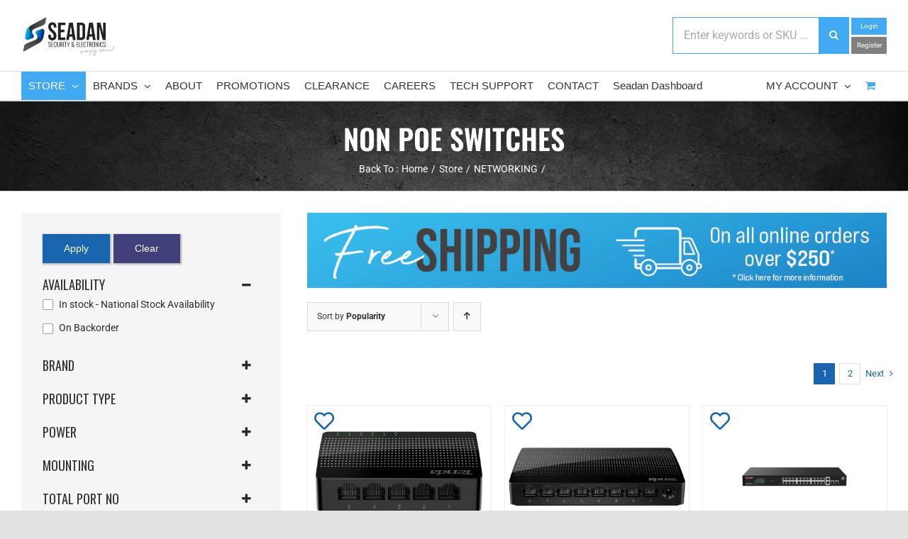

--- FILE ---
content_type: text/html; charset=utf-8
request_url: https://www.google.com/recaptcha/api2/anchor?ar=1&k=6LdXupUUAAAAAAT0_XmZalNUbY2yhZzVAcpA9SJ9&co=aHR0cHM6Ly9zZWFkYW4uY29tLmF1OjQ0Mw..&hl=en&v=PoyoqOPhxBO7pBk68S4YbpHZ&size=invisible&anchor-ms=20000&execute-ms=30000&cb=p2bv04sdf8t7
body_size: 48479
content:
<!DOCTYPE HTML><html dir="ltr" lang="en"><head><meta http-equiv="Content-Type" content="text/html; charset=UTF-8">
<meta http-equiv="X-UA-Compatible" content="IE=edge">
<title>reCAPTCHA</title>
<style type="text/css">
/* cyrillic-ext */
@font-face {
  font-family: 'Roboto';
  font-style: normal;
  font-weight: 400;
  font-stretch: 100%;
  src: url(//fonts.gstatic.com/s/roboto/v48/KFO7CnqEu92Fr1ME7kSn66aGLdTylUAMa3GUBHMdazTgWw.woff2) format('woff2');
  unicode-range: U+0460-052F, U+1C80-1C8A, U+20B4, U+2DE0-2DFF, U+A640-A69F, U+FE2E-FE2F;
}
/* cyrillic */
@font-face {
  font-family: 'Roboto';
  font-style: normal;
  font-weight: 400;
  font-stretch: 100%;
  src: url(//fonts.gstatic.com/s/roboto/v48/KFO7CnqEu92Fr1ME7kSn66aGLdTylUAMa3iUBHMdazTgWw.woff2) format('woff2');
  unicode-range: U+0301, U+0400-045F, U+0490-0491, U+04B0-04B1, U+2116;
}
/* greek-ext */
@font-face {
  font-family: 'Roboto';
  font-style: normal;
  font-weight: 400;
  font-stretch: 100%;
  src: url(//fonts.gstatic.com/s/roboto/v48/KFO7CnqEu92Fr1ME7kSn66aGLdTylUAMa3CUBHMdazTgWw.woff2) format('woff2');
  unicode-range: U+1F00-1FFF;
}
/* greek */
@font-face {
  font-family: 'Roboto';
  font-style: normal;
  font-weight: 400;
  font-stretch: 100%;
  src: url(//fonts.gstatic.com/s/roboto/v48/KFO7CnqEu92Fr1ME7kSn66aGLdTylUAMa3-UBHMdazTgWw.woff2) format('woff2');
  unicode-range: U+0370-0377, U+037A-037F, U+0384-038A, U+038C, U+038E-03A1, U+03A3-03FF;
}
/* math */
@font-face {
  font-family: 'Roboto';
  font-style: normal;
  font-weight: 400;
  font-stretch: 100%;
  src: url(//fonts.gstatic.com/s/roboto/v48/KFO7CnqEu92Fr1ME7kSn66aGLdTylUAMawCUBHMdazTgWw.woff2) format('woff2');
  unicode-range: U+0302-0303, U+0305, U+0307-0308, U+0310, U+0312, U+0315, U+031A, U+0326-0327, U+032C, U+032F-0330, U+0332-0333, U+0338, U+033A, U+0346, U+034D, U+0391-03A1, U+03A3-03A9, U+03B1-03C9, U+03D1, U+03D5-03D6, U+03F0-03F1, U+03F4-03F5, U+2016-2017, U+2034-2038, U+203C, U+2040, U+2043, U+2047, U+2050, U+2057, U+205F, U+2070-2071, U+2074-208E, U+2090-209C, U+20D0-20DC, U+20E1, U+20E5-20EF, U+2100-2112, U+2114-2115, U+2117-2121, U+2123-214F, U+2190, U+2192, U+2194-21AE, U+21B0-21E5, U+21F1-21F2, U+21F4-2211, U+2213-2214, U+2216-22FF, U+2308-230B, U+2310, U+2319, U+231C-2321, U+2336-237A, U+237C, U+2395, U+239B-23B7, U+23D0, U+23DC-23E1, U+2474-2475, U+25AF, U+25B3, U+25B7, U+25BD, U+25C1, U+25CA, U+25CC, U+25FB, U+266D-266F, U+27C0-27FF, U+2900-2AFF, U+2B0E-2B11, U+2B30-2B4C, U+2BFE, U+3030, U+FF5B, U+FF5D, U+1D400-1D7FF, U+1EE00-1EEFF;
}
/* symbols */
@font-face {
  font-family: 'Roboto';
  font-style: normal;
  font-weight: 400;
  font-stretch: 100%;
  src: url(//fonts.gstatic.com/s/roboto/v48/KFO7CnqEu92Fr1ME7kSn66aGLdTylUAMaxKUBHMdazTgWw.woff2) format('woff2');
  unicode-range: U+0001-000C, U+000E-001F, U+007F-009F, U+20DD-20E0, U+20E2-20E4, U+2150-218F, U+2190, U+2192, U+2194-2199, U+21AF, U+21E6-21F0, U+21F3, U+2218-2219, U+2299, U+22C4-22C6, U+2300-243F, U+2440-244A, U+2460-24FF, U+25A0-27BF, U+2800-28FF, U+2921-2922, U+2981, U+29BF, U+29EB, U+2B00-2BFF, U+4DC0-4DFF, U+FFF9-FFFB, U+10140-1018E, U+10190-1019C, U+101A0, U+101D0-101FD, U+102E0-102FB, U+10E60-10E7E, U+1D2C0-1D2D3, U+1D2E0-1D37F, U+1F000-1F0FF, U+1F100-1F1AD, U+1F1E6-1F1FF, U+1F30D-1F30F, U+1F315, U+1F31C, U+1F31E, U+1F320-1F32C, U+1F336, U+1F378, U+1F37D, U+1F382, U+1F393-1F39F, U+1F3A7-1F3A8, U+1F3AC-1F3AF, U+1F3C2, U+1F3C4-1F3C6, U+1F3CA-1F3CE, U+1F3D4-1F3E0, U+1F3ED, U+1F3F1-1F3F3, U+1F3F5-1F3F7, U+1F408, U+1F415, U+1F41F, U+1F426, U+1F43F, U+1F441-1F442, U+1F444, U+1F446-1F449, U+1F44C-1F44E, U+1F453, U+1F46A, U+1F47D, U+1F4A3, U+1F4B0, U+1F4B3, U+1F4B9, U+1F4BB, U+1F4BF, U+1F4C8-1F4CB, U+1F4D6, U+1F4DA, U+1F4DF, U+1F4E3-1F4E6, U+1F4EA-1F4ED, U+1F4F7, U+1F4F9-1F4FB, U+1F4FD-1F4FE, U+1F503, U+1F507-1F50B, U+1F50D, U+1F512-1F513, U+1F53E-1F54A, U+1F54F-1F5FA, U+1F610, U+1F650-1F67F, U+1F687, U+1F68D, U+1F691, U+1F694, U+1F698, U+1F6AD, U+1F6B2, U+1F6B9-1F6BA, U+1F6BC, U+1F6C6-1F6CF, U+1F6D3-1F6D7, U+1F6E0-1F6EA, U+1F6F0-1F6F3, U+1F6F7-1F6FC, U+1F700-1F7FF, U+1F800-1F80B, U+1F810-1F847, U+1F850-1F859, U+1F860-1F887, U+1F890-1F8AD, U+1F8B0-1F8BB, U+1F8C0-1F8C1, U+1F900-1F90B, U+1F93B, U+1F946, U+1F984, U+1F996, U+1F9E9, U+1FA00-1FA6F, U+1FA70-1FA7C, U+1FA80-1FA89, U+1FA8F-1FAC6, U+1FACE-1FADC, U+1FADF-1FAE9, U+1FAF0-1FAF8, U+1FB00-1FBFF;
}
/* vietnamese */
@font-face {
  font-family: 'Roboto';
  font-style: normal;
  font-weight: 400;
  font-stretch: 100%;
  src: url(//fonts.gstatic.com/s/roboto/v48/KFO7CnqEu92Fr1ME7kSn66aGLdTylUAMa3OUBHMdazTgWw.woff2) format('woff2');
  unicode-range: U+0102-0103, U+0110-0111, U+0128-0129, U+0168-0169, U+01A0-01A1, U+01AF-01B0, U+0300-0301, U+0303-0304, U+0308-0309, U+0323, U+0329, U+1EA0-1EF9, U+20AB;
}
/* latin-ext */
@font-face {
  font-family: 'Roboto';
  font-style: normal;
  font-weight: 400;
  font-stretch: 100%;
  src: url(//fonts.gstatic.com/s/roboto/v48/KFO7CnqEu92Fr1ME7kSn66aGLdTylUAMa3KUBHMdazTgWw.woff2) format('woff2');
  unicode-range: U+0100-02BA, U+02BD-02C5, U+02C7-02CC, U+02CE-02D7, U+02DD-02FF, U+0304, U+0308, U+0329, U+1D00-1DBF, U+1E00-1E9F, U+1EF2-1EFF, U+2020, U+20A0-20AB, U+20AD-20C0, U+2113, U+2C60-2C7F, U+A720-A7FF;
}
/* latin */
@font-face {
  font-family: 'Roboto';
  font-style: normal;
  font-weight: 400;
  font-stretch: 100%;
  src: url(//fonts.gstatic.com/s/roboto/v48/KFO7CnqEu92Fr1ME7kSn66aGLdTylUAMa3yUBHMdazQ.woff2) format('woff2');
  unicode-range: U+0000-00FF, U+0131, U+0152-0153, U+02BB-02BC, U+02C6, U+02DA, U+02DC, U+0304, U+0308, U+0329, U+2000-206F, U+20AC, U+2122, U+2191, U+2193, U+2212, U+2215, U+FEFF, U+FFFD;
}
/* cyrillic-ext */
@font-face {
  font-family: 'Roboto';
  font-style: normal;
  font-weight: 500;
  font-stretch: 100%;
  src: url(//fonts.gstatic.com/s/roboto/v48/KFO7CnqEu92Fr1ME7kSn66aGLdTylUAMa3GUBHMdazTgWw.woff2) format('woff2');
  unicode-range: U+0460-052F, U+1C80-1C8A, U+20B4, U+2DE0-2DFF, U+A640-A69F, U+FE2E-FE2F;
}
/* cyrillic */
@font-face {
  font-family: 'Roboto';
  font-style: normal;
  font-weight: 500;
  font-stretch: 100%;
  src: url(//fonts.gstatic.com/s/roboto/v48/KFO7CnqEu92Fr1ME7kSn66aGLdTylUAMa3iUBHMdazTgWw.woff2) format('woff2');
  unicode-range: U+0301, U+0400-045F, U+0490-0491, U+04B0-04B1, U+2116;
}
/* greek-ext */
@font-face {
  font-family: 'Roboto';
  font-style: normal;
  font-weight: 500;
  font-stretch: 100%;
  src: url(//fonts.gstatic.com/s/roboto/v48/KFO7CnqEu92Fr1ME7kSn66aGLdTylUAMa3CUBHMdazTgWw.woff2) format('woff2');
  unicode-range: U+1F00-1FFF;
}
/* greek */
@font-face {
  font-family: 'Roboto';
  font-style: normal;
  font-weight: 500;
  font-stretch: 100%;
  src: url(//fonts.gstatic.com/s/roboto/v48/KFO7CnqEu92Fr1ME7kSn66aGLdTylUAMa3-UBHMdazTgWw.woff2) format('woff2');
  unicode-range: U+0370-0377, U+037A-037F, U+0384-038A, U+038C, U+038E-03A1, U+03A3-03FF;
}
/* math */
@font-face {
  font-family: 'Roboto';
  font-style: normal;
  font-weight: 500;
  font-stretch: 100%;
  src: url(//fonts.gstatic.com/s/roboto/v48/KFO7CnqEu92Fr1ME7kSn66aGLdTylUAMawCUBHMdazTgWw.woff2) format('woff2');
  unicode-range: U+0302-0303, U+0305, U+0307-0308, U+0310, U+0312, U+0315, U+031A, U+0326-0327, U+032C, U+032F-0330, U+0332-0333, U+0338, U+033A, U+0346, U+034D, U+0391-03A1, U+03A3-03A9, U+03B1-03C9, U+03D1, U+03D5-03D6, U+03F0-03F1, U+03F4-03F5, U+2016-2017, U+2034-2038, U+203C, U+2040, U+2043, U+2047, U+2050, U+2057, U+205F, U+2070-2071, U+2074-208E, U+2090-209C, U+20D0-20DC, U+20E1, U+20E5-20EF, U+2100-2112, U+2114-2115, U+2117-2121, U+2123-214F, U+2190, U+2192, U+2194-21AE, U+21B0-21E5, U+21F1-21F2, U+21F4-2211, U+2213-2214, U+2216-22FF, U+2308-230B, U+2310, U+2319, U+231C-2321, U+2336-237A, U+237C, U+2395, U+239B-23B7, U+23D0, U+23DC-23E1, U+2474-2475, U+25AF, U+25B3, U+25B7, U+25BD, U+25C1, U+25CA, U+25CC, U+25FB, U+266D-266F, U+27C0-27FF, U+2900-2AFF, U+2B0E-2B11, U+2B30-2B4C, U+2BFE, U+3030, U+FF5B, U+FF5D, U+1D400-1D7FF, U+1EE00-1EEFF;
}
/* symbols */
@font-face {
  font-family: 'Roboto';
  font-style: normal;
  font-weight: 500;
  font-stretch: 100%;
  src: url(//fonts.gstatic.com/s/roboto/v48/KFO7CnqEu92Fr1ME7kSn66aGLdTylUAMaxKUBHMdazTgWw.woff2) format('woff2');
  unicode-range: U+0001-000C, U+000E-001F, U+007F-009F, U+20DD-20E0, U+20E2-20E4, U+2150-218F, U+2190, U+2192, U+2194-2199, U+21AF, U+21E6-21F0, U+21F3, U+2218-2219, U+2299, U+22C4-22C6, U+2300-243F, U+2440-244A, U+2460-24FF, U+25A0-27BF, U+2800-28FF, U+2921-2922, U+2981, U+29BF, U+29EB, U+2B00-2BFF, U+4DC0-4DFF, U+FFF9-FFFB, U+10140-1018E, U+10190-1019C, U+101A0, U+101D0-101FD, U+102E0-102FB, U+10E60-10E7E, U+1D2C0-1D2D3, U+1D2E0-1D37F, U+1F000-1F0FF, U+1F100-1F1AD, U+1F1E6-1F1FF, U+1F30D-1F30F, U+1F315, U+1F31C, U+1F31E, U+1F320-1F32C, U+1F336, U+1F378, U+1F37D, U+1F382, U+1F393-1F39F, U+1F3A7-1F3A8, U+1F3AC-1F3AF, U+1F3C2, U+1F3C4-1F3C6, U+1F3CA-1F3CE, U+1F3D4-1F3E0, U+1F3ED, U+1F3F1-1F3F3, U+1F3F5-1F3F7, U+1F408, U+1F415, U+1F41F, U+1F426, U+1F43F, U+1F441-1F442, U+1F444, U+1F446-1F449, U+1F44C-1F44E, U+1F453, U+1F46A, U+1F47D, U+1F4A3, U+1F4B0, U+1F4B3, U+1F4B9, U+1F4BB, U+1F4BF, U+1F4C8-1F4CB, U+1F4D6, U+1F4DA, U+1F4DF, U+1F4E3-1F4E6, U+1F4EA-1F4ED, U+1F4F7, U+1F4F9-1F4FB, U+1F4FD-1F4FE, U+1F503, U+1F507-1F50B, U+1F50D, U+1F512-1F513, U+1F53E-1F54A, U+1F54F-1F5FA, U+1F610, U+1F650-1F67F, U+1F687, U+1F68D, U+1F691, U+1F694, U+1F698, U+1F6AD, U+1F6B2, U+1F6B9-1F6BA, U+1F6BC, U+1F6C6-1F6CF, U+1F6D3-1F6D7, U+1F6E0-1F6EA, U+1F6F0-1F6F3, U+1F6F7-1F6FC, U+1F700-1F7FF, U+1F800-1F80B, U+1F810-1F847, U+1F850-1F859, U+1F860-1F887, U+1F890-1F8AD, U+1F8B0-1F8BB, U+1F8C0-1F8C1, U+1F900-1F90B, U+1F93B, U+1F946, U+1F984, U+1F996, U+1F9E9, U+1FA00-1FA6F, U+1FA70-1FA7C, U+1FA80-1FA89, U+1FA8F-1FAC6, U+1FACE-1FADC, U+1FADF-1FAE9, U+1FAF0-1FAF8, U+1FB00-1FBFF;
}
/* vietnamese */
@font-face {
  font-family: 'Roboto';
  font-style: normal;
  font-weight: 500;
  font-stretch: 100%;
  src: url(//fonts.gstatic.com/s/roboto/v48/KFO7CnqEu92Fr1ME7kSn66aGLdTylUAMa3OUBHMdazTgWw.woff2) format('woff2');
  unicode-range: U+0102-0103, U+0110-0111, U+0128-0129, U+0168-0169, U+01A0-01A1, U+01AF-01B0, U+0300-0301, U+0303-0304, U+0308-0309, U+0323, U+0329, U+1EA0-1EF9, U+20AB;
}
/* latin-ext */
@font-face {
  font-family: 'Roboto';
  font-style: normal;
  font-weight: 500;
  font-stretch: 100%;
  src: url(//fonts.gstatic.com/s/roboto/v48/KFO7CnqEu92Fr1ME7kSn66aGLdTylUAMa3KUBHMdazTgWw.woff2) format('woff2');
  unicode-range: U+0100-02BA, U+02BD-02C5, U+02C7-02CC, U+02CE-02D7, U+02DD-02FF, U+0304, U+0308, U+0329, U+1D00-1DBF, U+1E00-1E9F, U+1EF2-1EFF, U+2020, U+20A0-20AB, U+20AD-20C0, U+2113, U+2C60-2C7F, U+A720-A7FF;
}
/* latin */
@font-face {
  font-family: 'Roboto';
  font-style: normal;
  font-weight: 500;
  font-stretch: 100%;
  src: url(//fonts.gstatic.com/s/roboto/v48/KFO7CnqEu92Fr1ME7kSn66aGLdTylUAMa3yUBHMdazQ.woff2) format('woff2');
  unicode-range: U+0000-00FF, U+0131, U+0152-0153, U+02BB-02BC, U+02C6, U+02DA, U+02DC, U+0304, U+0308, U+0329, U+2000-206F, U+20AC, U+2122, U+2191, U+2193, U+2212, U+2215, U+FEFF, U+FFFD;
}
/* cyrillic-ext */
@font-face {
  font-family: 'Roboto';
  font-style: normal;
  font-weight: 900;
  font-stretch: 100%;
  src: url(//fonts.gstatic.com/s/roboto/v48/KFO7CnqEu92Fr1ME7kSn66aGLdTylUAMa3GUBHMdazTgWw.woff2) format('woff2');
  unicode-range: U+0460-052F, U+1C80-1C8A, U+20B4, U+2DE0-2DFF, U+A640-A69F, U+FE2E-FE2F;
}
/* cyrillic */
@font-face {
  font-family: 'Roboto';
  font-style: normal;
  font-weight: 900;
  font-stretch: 100%;
  src: url(//fonts.gstatic.com/s/roboto/v48/KFO7CnqEu92Fr1ME7kSn66aGLdTylUAMa3iUBHMdazTgWw.woff2) format('woff2');
  unicode-range: U+0301, U+0400-045F, U+0490-0491, U+04B0-04B1, U+2116;
}
/* greek-ext */
@font-face {
  font-family: 'Roboto';
  font-style: normal;
  font-weight: 900;
  font-stretch: 100%;
  src: url(//fonts.gstatic.com/s/roboto/v48/KFO7CnqEu92Fr1ME7kSn66aGLdTylUAMa3CUBHMdazTgWw.woff2) format('woff2');
  unicode-range: U+1F00-1FFF;
}
/* greek */
@font-face {
  font-family: 'Roboto';
  font-style: normal;
  font-weight: 900;
  font-stretch: 100%;
  src: url(//fonts.gstatic.com/s/roboto/v48/KFO7CnqEu92Fr1ME7kSn66aGLdTylUAMa3-UBHMdazTgWw.woff2) format('woff2');
  unicode-range: U+0370-0377, U+037A-037F, U+0384-038A, U+038C, U+038E-03A1, U+03A3-03FF;
}
/* math */
@font-face {
  font-family: 'Roboto';
  font-style: normal;
  font-weight: 900;
  font-stretch: 100%;
  src: url(//fonts.gstatic.com/s/roboto/v48/KFO7CnqEu92Fr1ME7kSn66aGLdTylUAMawCUBHMdazTgWw.woff2) format('woff2');
  unicode-range: U+0302-0303, U+0305, U+0307-0308, U+0310, U+0312, U+0315, U+031A, U+0326-0327, U+032C, U+032F-0330, U+0332-0333, U+0338, U+033A, U+0346, U+034D, U+0391-03A1, U+03A3-03A9, U+03B1-03C9, U+03D1, U+03D5-03D6, U+03F0-03F1, U+03F4-03F5, U+2016-2017, U+2034-2038, U+203C, U+2040, U+2043, U+2047, U+2050, U+2057, U+205F, U+2070-2071, U+2074-208E, U+2090-209C, U+20D0-20DC, U+20E1, U+20E5-20EF, U+2100-2112, U+2114-2115, U+2117-2121, U+2123-214F, U+2190, U+2192, U+2194-21AE, U+21B0-21E5, U+21F1-21F2, U+21F4-2211, U+2213-2214, U+2216-22FF, U+2308-230B, U+2310, U+2319, U+231C-2321, U+2336-237A, U+237C, U+2395, U+239B-23B7, U+23D0, U+23DC-23E1, U+2474-2475, U+25AF, U+25B3, U+25B7, U+25BD, U+25C1, U+25CA, U+25CC, U+25FB, U+266D-266F, U+27C0-27FF, U+2900-2AFF, U+2B0E-2B11, U+2B30-2B4C, U+2BFE, U+3030, U+FF5B, U+FF5D, U+1D400-1D7FF, U+1EE00-1EEFF;
}
/* symbols */
@font-face {
  font-family: 'Roboto';
  font-style: normal;
  font-weight: 900;
  font-stretch: 100%;
  src: url(//fonts.gstatic.com/s/roboto/v48/KFO7CnqEu92Fr1ME7kSn66aGLdTylUAMaxKUBHMdazTgWw.woff2) format('woff2');
  unicode-range: U+0001-000C, U+000E-001F, U+007F-009F, U+20DD-20E0, U+20E2-20E4, U+2150-218F, U+2190, U+2192, U+2194-2199, U+21AF, U+21E6-21F0, U+21F3, U+2218-2219, U+2299, U+22C4-22C6, U+2300-243F, U+2440-244A, U+2460-24FF, U+25A0-27BF, U+2800-28FF, U+2921-2922, U+2981, U+29BF, U+29EB, U+2B00-2BFF, U+4DC0-4DFF, U+FFF9-FFFB, U+10140-1018E, U+10190-1019C, U+101A0, U+101D0-101FD, U+102E0-102FB, U+10E60-10E7E, U+1D2C0-1D2D3, U+1D2E0-1D37F, U+1F000-1F0FF, U+1F100-1F1AD, U+1F1E6-1F1FF, U+1F30D-1F30F, U+1F315, U+1F31C, U+1F31E, U+1F320-1F32C, U+1F336, U+1F378, U+1F37D, U+1F382, U+1F393-1F39F, U+1F3A7-1F3A8, U+1F3AC-1F3AF, U+1F3C2, U+1F3C4-1F3C6, U+1F3CA-1F3CE, U+1F3D4-1F3E0, U+1F3ED, U+1F3F1-1F3F3, U+1F3F5-1F3F7, U+1F408, U+1F415, U+1F41F, U+1F426, U+1F43F, U+1F441-1F442, U+1F444, U+1F446-1F449, U+1F44C-1F44E, U+1F453, U+1F46A, U+1F47D, U+1F4A3, U+1F4B0, U+1F4B3, U+1F4B9, U+1F4BB, U+1F4BF, U+1F4C8-1F4CB, U+1F4D6, U+1F4DA, U+1F4DF, U+1F4E3-1F4E6, U+1F4EA-1F4ED, U+1F4F7, U+1F4F9-1F4FB, U+1F4FD-1F4FE, U+1F503, U+1F507-1F50B, U+1F50D, U+1F512-1F513, U+1F53E-1F54A, U+1F54F-1F5FA, U+1F610, U+1F650-1F67F, U+1F687, U+1F68D, U+1F691, U+1F694, U+1F698, U+1F6AD, U+1F6B2, U+1F6B9-1F6BA, U+1F6BC, U+1F6C6-1F6CF, U+1F6D3-1F6D7, U+1F6E0-1F6EA, U+1F6F0-1F6F3, U+1F6F7-1F6FC, U+1F700-1F7FF, U+1F800-1F80B, U+1F810-1F847, U+1F850-1F859, U+1F860-1F887, U+1F890-1F8AD, U+1F8B0-1F8BB, U+1F8C0-1F8C1, U+1F900-1F90B, U+1F93B, U+1F946, U+1F984, U+1F996, U+1F9E9, U+1FA00-1FA6F, U+1FA70-1FA7C, U+1FA80-1FA89, U+1FA8F-1FAC6, U+1FACE-1FADC, U+1FADF-1FAE9, U+1FAF0-1FAF8, U+1FB00-1FBFF;
}
/* vietnamese */
@font-face {
  font-family: 'Roboto';
  font-style: normal;
  font-weight: 900;
  font-stretch: 100%;
  src: url(//fonts.gstatic.com/s/roboto/v48/KFO7CnqEu92Fr1ME7kSn66aGLdTylUAMa3OUBHMdazTgWw.woff2) format('woff2');
  unicode-range: U+0102-0103, U+0110-0111, U+0128-0129, U+0168-0169, U+01A0-01A1, U+01AF-01B0, U+0300-0301, U+0303-0304, U+0308-0309, U+0323, U+0329, U+1EA0-1EF9, U+20AB;
}
/* latin-ext */
@font-face {
  font-family: 'Roboto';
  font-style: normal;
  font-weight: 900;
  font-stretch: 100%;
  src: url(//fonts.gstatic.com/s/roboto/v48/KFO7CnqEu92Fr1ME7kSn66aGLdTylUAMa3KUBHMdazTgWw.woff2) format('woff2');
  unicode-range: U+0100-02BA, U+02BD-02C5, U+02C7-02CC, U+02CE-02D7, U+02DD-02FF, U+0304, U+0308, U+0329, U+1D00-1DBF, U+1E00-1E9F, U+1EF2-1EFF, U+2020, U+20A0-20AB, U+20AD-20C0, U+2113, U+2C60-2C7F, U+A720-A7FF;
}
/* latin */
@font-face {
  font-family: 'Roboto';
  font-style: normal;
  font-weight: 900;
  font-stretch: 100%;
  src: url(//fonts.gstatic.com/s/roboto/v48/KFO7CnqEu92Fr1ME7kSn66aGLdTylUAMa3yUBHMdazQ.woff2) format('woff2');
  unicode-range: U+0000-00FF, U+0131, U+0152-0153, U+02BB-02BC, U+02C6, U+02DA, U+02DC, U+0304, U+0308, U+0329, U+2000-206F, U+20AC, U+2122, U+2191, U+2193, U+2212, U+2215, U+FEFF, U+FFFD;
}

</style>
<link rel="stylesheet" type="text/css" href="https://www.gstatic.com/recaptcha/releases/PoyoqOPhxBO7pBk68S4YbpHZ/styles__ltr.css">
<script nonce="EOzwtglbF70cuS_6OiicGw" type="text/javascript">window['__recaptcha_api'] = 'https://www.google.com/recaptcha/api2/';</script>
<script type="text/javascript" src="https://www.gstatic.com/recaptcha/releases/PoyoqOPhxBO7pBk68S4YbpHZ/recaptcha__en.js" nonce="EOzwtglbF70cuS_6OiicGw">
      
    </script></head>
<body><div id="rc-anchor-alert" class="rc-anchor-alert"></div>
<input type="hidden" id="recaptcha-token" value="[base64]">
<script type="text/javascript" nonce="EOzwtglbF70cuS_6OiicGw">
      recaptcha.anchor.Main.init("[\x22ainput\x22,[\x22bgdata\x22,\x22\x22,\[base64]/[base64]/[base64]/bmV3IHJbeF0oY1swXSk6RT09Mj9uZXcgclt4XShjWzBdLGNbMV0pOkU9PTM/bmV3IHJbeF0oY1swXSxjWzFdLGNbMl0pOkU9PTQ/[base64]/[base64]/[base64]/[base64]/[base64]/[base64]/[base64]/[base64]\x22,\[base64]\\u003d\\u003d\x22,\x22w7VaAsO/eWLCvFdmw6oiHH9EMUzCh8K2woYeUMORw77Dq8Oww6BFVxlxKsOsw45Gw4FVBhQaT37Co8KYFEXDusO6w5QgGCjDgMK9wpfCvGPDri3Dl8KIYUPDsg0rHlbDosOwwq3ClcKhVsObD09Iwrs4w6/CgsOow7PDsRc1ZXFrOw1Fw6RzwpI/w54wRMKEwrRNwqYmwpLCiMODEsKSAC9vTj7DjsO9w7IvEMKDwqkuXsK6woJNGcOVNcOfb8O5PsKswrrDjwfDjsKNVFdKf8ODw7lGwr/Cv2xOX8KFwrEUJxPCug45MBcEWT7DpsKsw7zChnDCvMKFw40Tw68cwq4XF8OPwr8tw7kHw6nDmH5GK8KQw6UEw5kfwozCskELN2bCu8O4RzMbw5nClMOIwovCqFvDtcKQC3AdMEUWwrgswrnDpA/Cn3xIwqxiXEjCmcKcSsOCY8KqwoDDg8KJwo7CphPDhG4cw5PDmsKZwpZJecK7CEjCt8O2a07DpT9aw55KwrILLRPCtUZWw7rCvsKQwqErw7EBwp/CsUteR8KKwpAcwoVAwqQHdjLChHrDtDlOw4nChsKyw6rCqUUSwpFMHhvDhRnDi8KUcsOMwrfDgjzCncOAwo0jwpgBwophK2rCvlslAsOLwpU7clHDtsKBwrFiw70oEsKzesKQPRdBwptOw7lBw4czw4tSw6sVwrTDvsKqKcO2UMOSwrZ9SsKrc8Klwrpawo/Cg8Oew77Dv37DvMKbcxYRfcKOwo/[base64]/w65UCMKmb8OxZgjCtQB2b34lPcOnY8Kzw5QVP0HDsTjCjXvDj8OfwqTDmSIGwpjDulXCqgfCucKAEcO7fcKNwpzDpcO/[base64]/CmGtzDsOibcKheXgEwoEfw7XDpcOgGcOYwohAw7xYUsKzw7EsbzE/HcKqIcKww57CtcOXFMOyalrDuEhSIyUicE5Sw7HCocOiNcKnE8OMw7TDkSzCqHvCmCp0wqVXw7fDvmldewxUZsOMYkpLw7zCtHHCicOww7lKwpvCr8KIw4/Ck8KLw74nwrnCnE9kw7HCtcKSwr/ClcOcw5/DmQBYwp56w4LDoMOawpHDsULCocOww7hyCxQrLm7CuVplRD/DjgXDuVdNXsKdwq3DrWjCqxtsFsKkw7JmIsKtRQzCmMKVwqZSdMO5HQLCmcOkwpHDtMOkwrrDgCfCrms0chE3w7rDvcOOBcKSSUxCAMO8wq5Hw6rChsOnwpjCu8KNwq/DsMK7NkHCj3QJwp1bw5nDscOZPDnCrBVDwpwfw7LDp8KXw7/Cq2UVwrHDlC0twqhaGFnDhsK+w5rDkMOYOAB/[base64]/[base64]/DvMOEwrx4wpPCrMOXKGHDiH00MT3DpMOpwqTDqcO1wpxddcOSZMKKw55CKx4JUsOHwrQjw558M2QWFRwvUcOAw5UgWQckRFbCjcOCGsOOwqDDuGHDjMKTaDTClxDCpk91W8OHw5onw7XCi8KZwoRaw4Bfw4YhPV4TFXQmPF/CmMKoSMK6fBUUJMOWwoEDbcOdwolGacKmPA5jwqNzJsODwqLCj8O3bzF3wrh0w4XCuznCkcKMw7lmEh7CtsKRw73CgxVGHcKDwqDCgUXDo8KQw7cPw6prFn3CisKbw4jDgVDClsK7VcOzLyVewoDCkRcHTCo6wo1yw63CpcO/wq/[base64]/w7nCkMKuw6XCh8ONw5zCs8OsV8OUwq/[base64]/[base64]/CpmnCsMKpRlsdw6dlFcOoSEABJcOqHsO0w4jDpMKyw5PCmcK4KsKVXQgAw7nChMKSw7pIwpjDpWDCrsK7woHCj3XCkRHDjHAqw77CvWUlw5zCsjjChjV+wq3DlDTDscO0TwLCpsOXwqcuc8KdZT0sHMKNw4Zbw7/Dv8KSw73CiRAhcMOMw6vDg8OTwoglwr8jcMOudFfDg2zDk8KFwrvCncK+w5hHw6HCvUHCgD/DlcKrw6A7GWRsVQbCkFbCp17Ct8Knwr7Du8O3LMOYacOjwpkBOsKVwq1pw5omwpFAwqNvIsO9w4XDkjDCmsKadnIYJ8KTwpvDly1PwrNFSMKrMsOGZy7CvXpXam/CnjZtw6oKZsOhAcKJwrvDvCjCo2XDosO6ZMKowozDoEnDtXfCkEDDuhZAL8OBwpHDnTRYwrdjw5TClwYEA3UWLAMZw5/DjDjDhsOSDhHCocKfXDJUwocJwqJbwqp4w7fDjFEEw7zDgj/[base64]/DnkkbLW3DiW8Qw5gkF27ChsOTwrPCriFXw7ZWw63DmcKbwpjCrn7CqcOAwokAwqDClcOeZ8KYMU0vw4F1McOlf8ORbh9YbsKWwrrChz3DuFxww6BvMsOYwrDDr8OHwr9aQsOzworCmgfCoy9JXWtEw4NXKj7Ci8KrwqQTATppI1M9wrsXw70eDMO3LxN6w6Egw71rBh/DjMOBw4J0w6TDqhxESMONPXtqRMO/w43DkMOLC8KmL8O7b8Khw58VPjJywrFJB0HCkRrDucKRw4I/[base64]/Dk1R3B8O6woDCtsKjw7nCrMK9w4jDsiVewoUcLQjCmcKdw5VJEcKVUGpuw7caa8Oiw43CsVUMwoPCiWHDmMO8w5k0ChXDpMKjwr1+ajHDk8OWJsOWVMKrw7MCw7AZOSjCgsO8BsOWZcOzMj3CsGNyw7/DqMOcEVDDtn/DiDRtw43CthcEHMOYN8O4wrjCsHxxwrHDmRzCtmDCt27CqmfDuwDCnMK2w4wbccKtUEHDrA7CocOpcsOpclnCoFzCnkvCrAvCvsOtfRNawrZaw7nDi8KMw4LDkEvCtMOVw6vCqcO+WSXCmT/DusOxAsKjcsKIdsKtfcKrw47CpsOcw7VnJUTCvQ/DucOcZMKTwqXCvcOLKlE+Q8OMw71cfy0ZwpshJhTCh8O7E8K6wqs5f8Kpw4MRw7fDmcOJw5HDt8OJw6PCvsK0Dh/ClSkiw7XDvETCtybCp8K0XMKTw61accO1w4ltcMKcw7pzQCMXw5JTwoXCt8KOw5PDqMOFeBoAasOPwp/DoH3CicO4GcKbwrjDgcKkwq7Cjy3CpcOFwogaPcKLGVUDe8OOLkPDrHMTf8OQN8Krwp9lH8OGw5rCr0I/[base64]/[base64]/[base64]/Ct8KIFcOiwrY8PUjCvcORFcODRsKQRcOBUsOETMKNw4XCmwRUw4lTI1MHw5IMw4EQKgZ4JsKWcMOzwonDocOvNEjCoWtSUA7ClQ7CvHjDvcKcRMKSSRjDoA5ZacKUwpTDh8Kvw7M3WgdgwpYefz/[base64]/CrgZiwrHCtB3DssOWXyxqwoMaXl0Uw61oYsOUfsK1w6E0EsOrFD/ClGlQNQbDuMOLFsOsXVoMawXDv8OMLn/CsnjDk3jDi3k+wrTDlcKySsOiw5jCgsONwrLDuBICw6TCtizDpSXCgQNOw4Ujw7LDkcKHwr3DrsOgecKhw73DhcO8wrzDpGxzaBfChcKSSsOLwrJjemU5w7RMFVPDp8OGw7jDqMO/NlrDgzPDnW7CgMK4wqAAbgrDvsOIw753w4bDjGYEM8Khw4k+fgTDsSNkw6zCmMKeZsORU8Ofw4JCVsKqw7fDusKlw5loccKJw5HDnwVWb8KHwrDDiFvCmsKXUXJPZcOGK8K/w4luOcKHwp0eVHsmw7Mmwrkrw6bDkAvCqMKBC3c6wqs8w58Hwpoxwr9EJMKIYcKgD8Oxwosjw7IfwprDpm1awoluwq/CvR3Cmx4vBA5sw6NTNsOPwpTCvcO/w5TDgsK3w681wqAyw5Vsw6Exw5HCknjCscKXeMKKZS5qRMKgwpM9cMOlLwJ4WMKRdFrCu086wo90E8KrNmrDonTCpMKLQsOSw73DrF7CsAXDgB4pOMOgwpXCm09gG1XCgsKZa8O4w5s1wrZMw4XDjMOTIGoIHnxCN8KTB8OlJ8OpesO/Uih5Dz9wwo85FsKsWMKkZcOTwr7Dn8OQw58rwojCvRQ6w781w5vCoMKyasKOCAVjw5vCi14BJkdSYyQGw6l4W8OSw4nDqBnDm2bCu114NMOEP8K/w5bDnMKrBhPDjsKQAXTDgsOQEsOSDyduNsOewpTDtcKxwpHCiEXDmsOXPcKKw5zDsMKTfMKKM8O1w6MLIDAAw47CnwLCo8KefxPDm1vCu3g7w6XDqj1XGcKhwpHCoUnCphZpw68ewrDCr2nCoQHDrXbDhsKUTMORwpZMfMOQH1DDp8OMw7vCr0UqOMKTwo/DqUTDjXtIP8KxVFjDuMOLWg7CpRLDrMKeHcK5wohBAn7DqDrCt2ldw5LDpAbDj8OCwr1TIShOGQl4LV0+CMOnwogsO2vClMOuw7vDmcKQw47DijvDisK5w4PDlMKCw5sSaFbDg0kNwpbDosOwJMK/w4rDpBvDm38Dw6tSw4V6KcK+wqvDhsOEFj5FfWHDmDoKw6rDtMK2wqIncVvDl2Yaw7BLGcOZwqLCkkM0w4VWSMOKwpEFwoMxSCNPwqo+LRoKVzPClcK0woccw73Cq3FjKMKqW8KawpEPIkDCgTYuw5EHPcOjwpR5G23DiMOyw5sCYWg5wp/ChVA7K3cYw7pKf8Kjc8O8H39zasOLCwzDgHvCiykKP1NATcOOwqHCjndjwrstQBkCwptVWh7CmjPCkcOqan9ENcOXIcOrw54lwobCpcOzWH44wp/Cmk5fw54bPsKGKxQ6ZVUGW8KNwpjDkMK9w5TDicOiw7NFw4dXdAXCp8KGY1DDjBVBw6c4QMKhwqzDjMKgw7LCk8Kvw6sSwp5cw6zDuMKKAcKawrTDjQ16RGbCrcOAw6pWwoodw5ASw6zClC8THRIHWB8QasOPJ8O+ecKfwo/CmsKPYcO8w5dBwoV/w5MHEx7CuDwvUiLCghjDrsKvw7zCti5sWMOcwr/[base64]/[base64]/CtgouWcOlc8K1Swh1XDHDgDPCh8KDwpvCpzhBw7LCkMKXB8KYasOqYcOHw6rCpF7Ch8Kdw6Jew4Fnw4jDriXCv2JsG8Oow4nCksKJwo5Ib8OpwrnChMOTNw/CsxzDuzrCgUskXnLDr8OrwqduJG7DoVQrNEF5wqhpw6nCiTt0asOGw5N7YMK3fTk2w44la8KKw6UfwrFJY2dBQsOXwpxBdGDDs8K9FcOKwr4ILcOYwq8pWFHDi1vCsRnDuwvDgWJhw60wcsO6wpggw5k4a1rDjsOKOcKPwqfDuwLDjxlSw5/[base64]/CpMKvw6nCr10ZX8O6wozDoitMwqnCgjnChDnDqcKQRcKabC7Ch8KQw5vDjGvCqBsxwrsaw6XDpcKEVcKZesOUKMOywqpiwqxywr0yw7VtwpnDoA/Dn8KawqnDqMO9w7vDn8O2wo5DJDPDhHJfw68mFcOjwqh+R8ONPw50wrZIwoR8wr3Cnl7CmVLCmUfDlFRHRBxoaMK/bS7DgMO8wrxac8ONCsOIwofClD/Cg8KFTMOXw6QAw4QzHRZew6NgwoMIFcOETMOTUGpFwo7Dt8OXwpfCpMOCD8O4w57DjsOPbsKMKEXDlRLDugjCg2rCqsOiwqPClcOew4fCjxIePSh0R8K8w6LCrBRUwo1segjDpRjDssOywrbClg/DlEPDqsOSw7/DhsKHw47Diz0/[base64]/CilZiwoVTwpJCEsKbw6jCkcK9ZWrCoMONwo9AMsOjwrPCqcKcCsKDwrlldG/DqH47w4vCqRDDjcK4FsODLlpbw5fCny8TwrF5UsKuMRDDsMO4w4R+w5DCi8KaCcOfwqoyacKXDcOUw6kIw7Zdw7vCt8OuwqQjwrXCmMKGwqzCnsOaGMOuw4ooT00RT8KnVWHCv2PCoW7DgsK/YmN1wqtiw4Y0w7PCkHVaw6vCoMKgwrYjBMOrwofDigcNwrhaSV/CoFoHwphqGxlYeyDDpgYaFxlQw414wrMXw4nCjcOmwqnDo2fDhjFQw67CsEFPVhvCn8O3dgNEw4p7XVPChcO5wo/DuT/DrMKdwrBWw7jDssOqMMKnw6Imw6PDqsOTBsKbIcKHwoHCkR3Cl8OsU8KTw5Fcw4xBaMOGw7cGwqM1w47Dnw3CpU7DgFtmRsKlX8ObFcKUw6sERmgGesKHayTCkjthB8KBwrhhGRQkwrHDoE/DjMKVXcOVwpTDq3fCgMOdw7LClHs2w6jCi0bDgMO+w7d+ZsKNLsKUw4DCkWUQI8KEw6JqLMO3w5YTw5ljPGhPwq7ClMOAwro2UcOOw4vCrzZhb8K1w7cKCcOuwr5VO8O/wp7CrHjCr8ORasO5cEfDkxgqw6rCrm/DrGQEw5NWZC0xWBRQw6RIQFtYw6LDg0l8BcODZ8KXUx5NHBvDs8K+woBGw4LDjzsmw7zDtShmS8OITMK9Nw3CjEfCosK/IcKhw6rDpcOYEcO7TMO1JTMaw4FKwqLCsQhHWMO+wo4Ow5/ClsKsC3PDlsKVw6oiM0TCu3xcw6zDnEPCjcOHJMO7K8OsfMOfWQfDtGkaPcK4QcO4wrLDgGp3E8OCwqNNHwzCpcOowo/DnMO1D3Zswp3CimfDuAYfw4cqw5FfwqTCnQxow6EBwq1Vw4PCgcKNwoodFQt/G3MxWHzCkk7Ci8Owwr5Ow6FNM8Omwpk/YDtEw70mw47Dk8KKwoVqAl7CvsKyKcOrSsKgw4jCqsOcN2DDlwgFNMOCYMOtw4jCjiEoIAQ7H8OZe8KVHsKMwqc1woXCqMKjFz/CgMOQwo1gwqg1w4nDl1saw5dCfDs5w43ChH4oITsaw7/Dm1Aca1PDtsOZYwTDrMOYwqU6w7BFUcOVfAFHQMKMPwhkw4lSwrwqw4TCj8Oow4EmDXkFwrZmEsKVwpfCskM9TxoTwrcTEX/Dq8KxwrtPw7cywqHDp8Otw5w5wrAewoPDlsKuw5fCjGfDhcK5ThNjLGdPwrEFwph7XMOWw6/DtGtfIyzDpsOWwqAcwr5zZMKiw4RFRVzCpRxvw5olwrDCtg/DlHgxw73DsSrCmwHCvMKDw7E4GVonw5k5asO9Y8K5wrDCglDCuUrCoG7Dq8Kvw7XDn8KeJcO2E8OJwrl1wrUrP0BlXcObD8O1wp0+eXBGbU0heMO2aHdpDgTDp8Kpw54QwqpfIy/DjsO8ZMOxCMKvw4rDq8KxInduw7bCklQLwrFhUMKOcsKYw5zCrl/CoMK1b8KCwqwZVSfDmMKbw719w5ZHw4LCjMOUZcKPQhNPXMKPw6HClsO9wogkLMKLw67ClMKqZ01Hd8Otw74awrArSMOkw5Zew4gaWcOEw68owqFFD8Ouwo8/woTDsgTCo3bCmsO0w7Q3wrvCjD3CkHQtasKawqxGwrvCgsKMw4jCnU/DhcK3w6FYbErDgMOXw4rDnA7CjMOJw7DDpyXCl8OqcsOadTEGO0LCjD3Ci8KTKMOcKsKuPUR7XntSwptGwqDCo8OQH8OqK8KqwrZ9DiJ0w5Z+AXvClScdcwPCimXCisKiwqvDoMO1w4d2G2nDkMKDw7fDpz4qwpY4FsOew5jDtwbClANmPcOCw5QKEH53LMOYLsKRAB/[base64]/CnkfDqMKeeEjDtcOMwq7CqHY/wrXDg8KzcMO5wr/DmkofNyXCnMOWw6/Ck8OvYwxYaRJoQMKowrTCqcO8w7zCm0zDgSrDgcOHw4zDuFZMeMKyecOLZHp5bsOWwq4UwqcTalfDscOTST1ND8K4wrjChAtvw6g2EX8/TXbCmUrCtcKIw4XDgsORGA/[base64]/[base64]/w6TCqMK4w57CmMK8w6oSw5RxIMOjaMKyw6xcw6PCriVuLAs5NcOhPh13eMK+OCDDtxhCVlFwwpjCnsO9wqDChsKEccO0WsKifXBuw6BUwpbDlnkSYMKsU3LDm3DCiMOxMX7CocOXKMOrQFxfPsOSfsOKZ2DDsBdPwotiwqQPTcOMw4nCv8Ktw5/CvMOxw69awpBKw4jDnmbCg8Oaw4XClRXCv8Kxwo8MJsO2NWrCi8KMPcKLbsOXw7fCvR/[base64]/[base64]/Coh7DssKww6IcOcKJdGvDpcONwonCkyPCq8OtwoPCpcKsTcOVORTCssKpw5nDnwEhRjjDjHbCmmDDmMKedANsAcKXJMO3aH4gIjYpw7dmNiTCrVFcMVZ4OMO6fSfCusOAwp7DoHQZEcKMVirCvEfDmcKxPDcBwp92BELCtWFtwq/DnxbDkcKseDjCtsOtw5g5AsOTDsO4fk7CiiQSwq7DngXCv8Kdw7PDiMK6FHp+w5pxw5Qub8K2D8O/wpfChE1DwrnDjwhUw7jDs1rCux0NwpQAeMO7QcOtwroYLT/DrhwhL8KzBWLCr8KTw6xnw40fw7pxw5nCkcK5w7DDgkPDsVscBMOkHFB0SXTDvG5lwqjCqgjCjcOyDDoGw5ImeWBdw5/DkcONIFfCi1QvVcOkF8KYC8KNd8O/wp8rwofChQ8oFEfDtHvDsHbCumQSWcK7w692D8OVOBwLwpHDhcKgOVhoK8OXIMKwwrHCqSTCujQcLTlfwr/Ch1fDmWjDnjRZGAJQw4fCkGPDj8OUw7oBw5VjX1dow5oyFidcMsOMwpcbwpoGw4txw5vDocKZw7TDqwTDsgHDs8KGLmNxX1rCusOewr3Ck0LDiwVqVhDDkcONZ8O6w4JYYMKxwqjDt8KmBcKrIMOSwrEpw5pZw7lHwrXCnkrCj3ElQMKJw71Jw7wPdVNFwoR/wqHDicKIw5bDt2JPY8KEw4LCl290wpXDv8OvXsOfVVnCoC/DjnrCs8KLSmPDm8OzbMOvw7NPVhAQUBfCpcOrRC/[base64]/[base64]/[base64]/[base64]/DnsKaw6PCssOawq84w7/DjsODwp1VeMKewoDDgcKawrPCvWF9w4TCqcKxb8O5JsKsw5rDosO8K8OqfCk6SAnDtBEvw7UUwonDg0/DrTLCtsOWw5zCuC7DocOJfwTDswxIwoUJDsOmF3HDp1rClFVIJMOnCiPCmDBtw4LCpV4Tw4PCgxPDpRFGwodRbDB/woIWwohUXiDDglRLWMODw7Mlwr/CuMKuL8OaRcKhw57CkMOoRHdkw4zDjsKvw5FPw7PCqlXCrcOdw7tnwoxsw7/[base64]/Cn0rDsXNlOEMNQEDDocKkB8OBc8OWw5zCuSPDm8K7PcOBw71nUMOXYm3ClsKOO2dhEMKBJhLDv8OcGT7CmcKLw5zDhcOmI8KAPMKecQVmAz3DusKrPS7Cn8Klw7jCosOYDyTDpSk/EMOJFxrCocORw4J3M8Kcw65tL8KdMsOiw7TDpMKSwoXCgMOdw4h8QMKHwrQ8BSYKwoHCqcOFFEJZaCdswpA7wr1cZMKsdsO8wox1AcKsw7A7w54qw5PCt0cIw6dVw6M+F08/[base64]/wpnDrnEUEsOkwoxgwrZjwqBnwpc4wphQwqdYK15fGsKiF8KiwqsRbMKdwp7DpsK/[base64]/CmGQuFmnCqsKWGmgoa8OJWMOxw6XChknCqcOIw7kUwoXCqxbCpMO0NTTCqcOYWcK5NWDDoGrDhBJ5wqJzw7xjwr/CrXrDqsKGUFXCnsOJJBDDuBfDjB4iw7rCnVwlwp0xwrLCukM3w4USNcKQWcKKwpjClhM6w5HCusOZRsOIwpdfw4QYwrjDuT43AQ7CsjfCiMOww77CoQDCt28uaV8uEsKEwodUwq/DncKowo3Dn1/CgAkqwo9EJMO4wrDCnMKyw4jCqUZpwqZzasKWw63CicK6K34Hw4M3bsOwJcOmw6IjODXDom1Ow67Cm8K+IFcxeEXCtcK6FcOfwq/Du8OoJcK4w5dzaMK3JR3DpWrDmsK+ZsOTw7DCqsKtwpNueAcMw4tRdRDDkcOpwr5HLyTCv0rCrsKJw5xARD1Yw63ChQoMwrkSHzHDjMOrw43CtG1vw4M+wpTCgBnCrl5ww7PCnzrDt8Kzw5QhZcKdwojDhWLCiEHDicKrwr4sDnQdw45fwoQQdsOGMcOXwqLCilrCgX/Cl8KgSycxTMKvwqjCl8OJwr/[base64]/[base64]/[base64]/SjZTbsOlw5AKWhzCh8O5KsOvw4I1fVbCkCvCpkbCvcKNwqTDm1VPAlFDw7tcMnLDsSJ8w4MKBsKrw4/[base64]/T8O8wrDCoGhBw71Ywp/Ch1xrwqXDhUAtUCXDhcOZwqIycMOiw6DCoMKbwr4LK0rCt34TB1FZB8O8N2NzdWHCgcO8YjxwbnJIwoXCo8Ozw5jCm8OrYXUnIcKRwrEvwqgcwoPDv8K8OwrDlQRuUMObVGPClsKaCEXDu8OPJMOpw6tvwp/[base64]/[base64]/[base64]/Cn8Ojw7oCw5rDt8KrZBDCh1l6wp3DncOGw4E2YQfDr8O4Z8KCwrc5EsOcw7vChcOhw6zCjsKSMsOrwprDvMKBTBw/ahFHEDAOwosZFBBmW113F8KUG8KdT3DDosKcFwQbwqHDu1vCvMK4RMOyDsO+wqjChmUyfgtKw5VoQcKrw7s5LsOSw7bDkEjClgoUw6XDlWJXw4xpMF9Zw4bCh8OFFGbDrsKeFcOIRcKKXsOAw4vCjnzDqMKdBMOFK0DCtQ/CucOkw7zCix1tSMO4wrhzf1JvYGrCoFBkVcOiw4lwwqQoZmXCjWTCg0w6wrJzw5DDlcOjwoDDpMO8BgZaw4VGWMOHbxISUFjCrWVbTih4wroISkFkWUhAQ1l1BDAcw7YcFATCssOhUcOawrrDvxbCoMOMHMO/[base64]/CpsOVwqd7fcKpHELCqSbDtyfDg8OMDgRqLsONw4XClF7CpcOZwo/[base64]/CvBJuw6hdw5Q+NSvCtA3CuGsNJsOsw4MOYHnCusO/TMKeDsKRacKeGMOnw4fDq3LCgVnDuCtCF8KzV8OmN8O/w7tEDjFOw5lFTD1KQ8OfZBUSKMOVdUACw4DDmR0eIyZCK8OewpgdTGfCmcOMEsOGwpjDgQ4SNsO8wosJd8OQZRB2wqcRaijCkcKLccK/woPDpGzDjCtyw6kudsKTwpjCpXECAMOlw5M1D8KOwqsFw5nCnMKgSgXCj8KnG1nDjgMJwrEsT8KHbMO8FMK3w5IVw5HCvXlww4Uyw58lw7Iywo5mfsKlN30Gwrl+woRvCiTCosOYw7XCpycYw7hUUsORw7vDnsKVdh12wq/[base64]/[base64]/CqsKnCE0GRUYIHmzDt8O/[base64]/w4UCw7kjwoIQwozDowUAw4B+w48oacOjw4MlLsKFLcOkw7Rvw7F/XEhTwopFIsKqw6xFw5XDmVlgw44uZMKLfhFtwpzCqMO8ccOGwrlMBFQfC8KhE1DDqzNWwpjDiMOQEljCnyLCucO5HMKaTcK+BMOGwqrChEwXw70awpvDgnTCncKlP8OVwpbDl8OXw74QwrNww68REBvChcKaOsKwEcOielDDjVnCosKzwovDtHo7wpVcw4/Dq8Kkw7UlwpXDo8OfXcKBVMO8YsK/YlvDp3FBwobDrUFHehDCm8ONBVJ7DcKcDMO3w6o3cy/DksKxBsKEWR/DtHHCqMK7w43CvFpfwrgHwpFCw77Dly3Cr8KZGig+wqA8wo/DksKEworCocOjwr18wqTDn8OfwpDDpsKAwo7DjDnCoW9IHBYzw7HDncOZw5Y9dEM0cjzDmD84JcK2w5Qsw6TDtMK+w4XDn8O/w745w4EjHsObwpZBw4F4GsOzwrTColzCkMO7w4/[base64]/DhUFtPh3CrMOkFsOKAXNYcMOTGAvDsMKFFcOjwovClsOWaMKfw5bDhznDlSDClRjCvcOTw6LCi8KlIUxPIU9qCgnCrMOBw73CjsKVwp/DrMOzYsOtFytCMnQpwoo6JMOgdw3CsMKXwotvwpzCkhoyw5LCmsKpwpvCoh3DvcOdw6jDh8O5wrRkwolCFsOcw43DsMKUYMK8FMOvw63CjMKjEXvCnRjDhm/Cr8ONw5hdBX1BHMK3wpQ1L8KvwqnDksOGRT7DscKIS8OfwoTDq8KocsO+ahM4fQDCscOFecKjTWZfw7/CrQc/Y8OtSTMVwozCg8OfEiPCt8Kyw5FyAMKSbMOhwoJmw5haScOCw6oMNAVmbzpybETCu8KtDMOfFF3DrMKMcsKPXHQuwp3CocO/[base64]/DknrDusOvwqnDnMOPwo/DuQDDl3HCl8OvwqFdYcKFw4U7wrTCvUUaw59nCT3Co1HCmcOWw7p2MmrDs3bDi8KmEnrDpm9GcgMjwpNZEsKZw6fCkMOpY8KeLz1Uex4SwpJAw7LDpMOTe31qAcOrw4ATwr4DHUkhWGjCqsKpFxU3T1vDmMOhw4fChEzCrsOHa0FeBwvDk8OKKxzDocO1w4/DiyXDni4xXcKFw4hyw4DDiAU5w6jDqU9rCcOGw59gw7kDw6YgDsK/U8OdIcO3TcKqwpchwr03w4k/X8O5OMOlCsOUw5jClsKhwoXDsjBpw63DrGVvGsOJW8KEOMKuRsK0VgRJdsKSw6nDscOMw47CusKJPC8VRMKNXHZawr3DuMKKwq/CqcKKPMO7ECxHTA4Jc25cVsOIUcKawonDmMKuwo0Mw5jCkMOIw5k/RcO6aMOFWsKDw4w4w6PCkcOmwprDgMKzwrsfGXbCuXDCucKHVT3Cm8Ohw5fDqx7DgUzCgcKCwq54H8OdecOTw7vCjwXDgRZHwoHDu8K3bcOfw5nDosO9wqFiFsOdw6/DocORKcKxw4VgTMKpK1zDisKkw4PCviIdw6TDnsK0Z0DDkVbDncKEw4lAw58+PcKlw5pQQsOfQQ3CvsK7EjbCmkjDhV5CasOOYkXDpwLCsy/CrXbDhGHCkWxQVcKFSMODw53DmcKYwpnDni/ClFXCvmDCksKiw6EtCAjDjR7CihDCjsKuG8Opw5NVwq4BfsKHU0F1w41YY0d+wpLDmcO8A8K9VwrDjzrDtMOWwojCrXVZwoXDgCnDglYDRwLDgTJ/IR3CpsK1PMOXw4lJw58/w4QQM21fE3LCtsKRw7fCn0New7nDsizDmhnDnMKhw7kJD0EBRsKMw4XDh8KeHcOxw5tLw6IIw4QCOcOxwpVxw4AswoVeWMOyFSB/c8Kuw5lrwqTDrsOdw6cfw6XDjkrDjhfCv8OBLHxmHcOFb8KoIG02w7szwqdSw40Xwp4swqPDsQDDhMOTbMK+w5NCw63CksKdc8KRw4zDuSJeViPDqT/ChsKZKcKIP8OWOHNhw4oAw7LDjE0qwpnDkltQYMOhZUbCjcOOGMKNOEB8S8O2w4EYwqI7w4PDgEHDrD19woFqW1vCmcK/[base64]/PG/CtndvQjzCnwzDmUFkw6/[base64]/dcK6UHrCo8KNJX/CosONEjt2woZWw640fsKxw5DChMOkJMO/XQwDw77Dv8KDw7IRGMK0woo9w73DqDh1fsOubgrDrMOCaADDsmnDtkDCvcKGw6TCr8KVNmPCq8OxA1RGwokIUAlTw6JaU3nCjEPDnBopaMOdAsKAwrPDmWvDuMOCw4rDvFnDsi7CqGHCoMOzw7hiw6AVA2NMKcKRwo7Dq3XCrsOTwoHCjA5pGVd/[base64]/CtMO8wrjDqMK1LyEiw7/[base64]/CkSHCl8Owwo4FTnfDocKMw7TDusO6w54bB8OyZgLDmcORHRl4w70McEdtRsOlMcKLAELDuTQ4B1DCtW5ow7lYJ1fDm8O9LcOLwqrDgnPDlcK/w7XClMKKFj8ewq/[base64]/MUHCig/Cl1t1wr8BfyfDjMKpwr8sF8OFw5zDlGvCrk/[base64]/DkcOEwqPCoMOcCcKINsOTJHc2woYSwodnC0zCkHPCq2/DpcOJw6MbbsOSE3kYwqE8BcOXMiUow6HCncKhw4nCn8KQw50iB8OBwpzDlhrDoMOuWMOMHxzCu8OaXzrCqsOGw4ljwo/[base64]/Dr21mLU7DizfDl8KzXMKCW1hbw7TDocKVI8KNwplFwq95w7/CqW/[base64]/DrMK/KFZGw50XbcOSVj7DmMONPsKZX250wqfDkyHDm8KAbz4XRMOywoTDlT0iwp3DnsOnw4xdw6jCli1TMcKLccOpHEDDisKNH2gEwo0UUMKmBFnDnEJ0wrEfw7Evw4t6SQbCvBjCkXXDtwrDo3TDk8OjDyJoLRlhwq7Dlmltw47CmMOyw5Yowq7DocOMb0I/w4xvwp5RZ8OTHXrCjlvDhcK+e2JTH0jDisOnfz/ClXIdw4csw6YwDjQcOU/Cq8K/[base64]/CiyATIcKWwpZ7T8OTAMOBwr/Dk2Fzw6fCsMKfw5JLw5AVe8OGwpLCkxHCq8Kxw47Dj8OuasOBWA/DpFbDnRfDscKbw4LCtsO/w4VOwoA+w6/DrkXCu8O3wrDCnlDDucKqE0E4woEow4pwdMKKwrYIT8KPw6TDkwrDv3nDgxM0w4xswovDlRjDlsKpW8KJwrHDkcKqw4MIOjTDkQtQwqNNwo14wqZaw6V7AcO1NSPCn8OqwpjCisKAQElzwpluG2h2w7jCvU7DmCFsSMOoC1rCuy/DjcKWwpbDkjsKw6jCh8Kow7c0TcKUwo3DphDDu37DgDo+wpLDv0PDl3EGLcOLFMKTwrfDpSbChBbDhcKEw6UHwr5JVcO8w71Fw60BOMOJw7tKUsKlZHBoQMOLP8OcCl1Bw5pKwojDvMO/w6d8wprChGjDmwh3fxrCmALDgsO8w4VQwoLDnhrCpS4awr/DpsKcwr7CkVJOwrzDvEbDjsK2TsKvwqrDmMK5w7vDrnQYwroGwp3DucO6NsKWwpDCiGM0EwIqeMKswqNWHR8uwoIEdsKsw7bClsOZMifDtcObfcK6XMK+GWcjwqTDtMOtbDPCk8OQJB3CosOhacKUwqh/O2TCr8O6wpPDucKPcMKJw40gwo5RJAEvE31xwrvCvcKKXQFaO8OYwo3CgMKowq8+wp/[base64]/Cr1LDvwHDmMKIwr9HfcK4OMKaNjDChsKsC8K+w6Vjw6jCpTFfw6tad1jCjQpUw6BXJhAdaWPClcKMwrnDq8O/YDcdwrLCskx7aMKqBw9wwpFqwoXCvWvCl2TCsmPCksO3wrEKw5ddwp3CicOhW8O0TCLDucKIwqkewoZqw7hXw4Ntw4cpw5pmw7sna3IBw7tiJ3ARGR/Dt2oTw7HDisKmw67CssKkUcOyHsObw4F2wq5OW2vClzg7LloQwonDsSEBw7nDscKRw5g+RQ9IwpbDs8Kfen/CmcKwKcK9CALDpzRLITPCnsOFc35WWsKfCjzDhcO6IsKjUS3DjDUxw5fDjMO1OsO0wpDDjCvCucKqT1LCs3VBw59QwoJCwqN2ScOVGX4/SCYzw7MuERTDkMKwQcOYwrvDv8OxwrdzGjHDs2zDuR1SIBfCqcOuFcK1w60YTcK+FcKnGcKEw5k7eiYZXEbClsObw5cewrvDm8K2wqovw69fw7JeEMKfw647V8Kbw6YjP0PDmDV3Dg/Cm1rCogQPwrXCuS/DjsKyw7rCkDtUZ8K3SWE5f8OhH8OGwq/Dj8OTw6AFw4zCjcOPe2PDnXVFwq7DjEl4YsKIwrBYwr/CrgzCg11CYTo3wqTCmcODw5c3wo8Ow5bDqsKaMQTDlcKEwp8Vwo4vOcO/[base64]/XFQFPlzCik3CqSTClVTDu2IAHMKaIMKDwrbCrxzDojjDp8KVQwLDqsKgI8Ojwr7DmcK8TsO/NMOzw6AmP0UlwpfDuXrDssKZw5rClj/CmibDkQlow43CsMO5wqw9ZcKSw4/CkC/DosO1GgbCsMO/wps5VhNMC8KiH2lhw4FFWcOvw5DCpcKeL8K2w5nDj8KPw6rClyxrw45Hwr4cw4vCisOcXnTCuFvCusK1RQsKw4BHwpJ5EMKQYAYkwrnCuMOBw6kyARkvZcKPRsKsVsObfX4Xw51aw6YdcMO1YcO/IcKQZsO0w4AowoHCgsKhwqDCrWoFYcOzw6IGw6bDkcK6wrAiwoFuJk5EScO/w6ghw7oEUDfDoX3Dv8OOJzTDi8O7wr/CjTjCgAwPZDsmO1XCoGfClcK/SDZCwq7DlMKaDQouKsKZKk0gwpV3w5tTBMOQwpzCtBUrwocOfkLDsxPCgcOfw7IlMcOdRcOhwoEVaiTCp8KMw4XDv8KLw6bCt8KTZCDCrcKrIsKzw4U0dVtfBSbCk8Kbw4jDhMKGw5jDpS52UTlVGBPCmcKkFsObD8O2wqPCiMKcwp0Sb8OmNsOFw6/DgMOtw5XCvAUSPcKOThUbNcKUw70eQsK3esOcw5fCicKHFDZ/E3vCvcOeesKcDWwyUGDDt8OxDENcEWYwwq00w5cgJ8OtwoZgw4fDiCEiRH7CsMK5w7VxwrVACi8Gw5PDgsKyFMO5eijCoMOXw7jDmcKuwqHDrMKjwr3CqSzDvsKEw4YswqPCksKODn/Csy1cdMKkw4rDvMOUwoZfw6FiTcOZw7lRAcKnGsOlwpjDggwMwp7DnsOTVMKfw5hkB1wcwotjw63DsMOMwqXCoA/DqsO7b0fDncOtwo3DtEsWw4hYwp5tTcOLw5INwrrCuDU3XDxgwq3DmxbDo14Ww4ILwqfDq8KGDMKcwqoRw5p7dsOywqQ9w6M9w6bDjg3Cs8Kgw4QENH1ewpk0HxDCl0DDiVVEdRhpw6URR19fwqsbK8O6VsKvwrfDs2XDkcK/wp7CmcK2wrpheg/Cmxs0woMlYMOTwoXCuy1YFVzDmsKIF8OSdSgBw6HDrmLCgU0dwoQZwqfDhsOpc2sqelxQMcOfXsO/[base64]/ChcKvbCFuwqMccnnChVHDgz3CrMK3EgpAwpXDpWvCmcOKw73Dh8K5PCQDU8OgwpHCnQTDjcKWa01Fw7AkwqHDmFjDlihkDMOtwqPCl8K8Nm/DusOBZy/Dl8KQRi7DtsKaT3XCqTgsIsKTHsONwqLCjcKbwpzCjVbDgMK3woRtWcOdwqt8wqLCslXCkCnDpcKzXxDCoibClMOoMxfDg8Kjw6zCtEcZOcOQeFLDqsKcRsKOScKyw69DwpR0wrbDjMOiwpzDk8OJwrR9wp/DisO/wpfDpTLDmEpoBwd9aTAGwpRbKcO9wpdywr3DgiA0FzLCq3wVwr87wpRhwq7DuWfCnlk0w4fCnVwAwqHDsyTCjGtiwo92w7oMw7I5eG/DvcKJZMOhwpTCkcOiwodJwol/aw4gUylIcEjCrAMwXsOVw6rCsy45ARjDq3EmVsKqwrHDmsKBU8KXw6Zkw7Z/wpPCtz8+w7pqPzpQfx9gL8OVAsO4wr5cwoTCtsKowqpVUsK4wrxwVMO4wrQp\x22],null,[\x22conf\x22,null,\x226LdXupUUAAAAAAT0_XmZalNUbY2yhZzVAcpA9SJ9\x22,0,null,null,null,1,[21,125,63,73,95,87,41,43,42,83,102,105,109,121],[1017145,710],0,null,null,null,null,0,null,0,null,700,1,null,0,\[base64]/76lBhn6iwkZoQoZnOKMAhmv8xEZ\x22,0,0,null,null,1,null,0,0,null,null,null,0],\x22https://seadan.com.au:443\x22,null,[3,1,1],null,null,null,1,3600,[\x22https://www.google.com/intl/en/policies/privacy/\x22,\x22https://www.google.com/intl/en/policies/terms/\x22],\x228RM0NOD67xI0aUBVWMGmnFSE2wIxkOCdnnenFEOSIRg\\u003d\x22,1,0,null,1,1768996243465,0,0,[80,21,224],null,[97,124,158],\x22RC-F3o-ne65a5E9ew\x22,null,null,null,null,null,\x220dAFcWeA4rjiwrbOmlbvbrdUNiglsJuAk68boF1n8h46YUOyiLyS9_VgdOjyQJLFOh8PSsRV-MMm6RmJ7GUVgrYgRpm3D3cx1g1g\x22,1769079043385]");
    </script></body></html>

--- FILE ---
content_type: text/css
request_url: https://seadan.com.au/wp-content/plugins/cc-child-pages/includes/css/styles.css?ver=1.43
body_size: 2145
content:
@charset "UTF-8";
/* Aggregates legacy + modern styles, unique namespaces */
.ccchildpages.cclegacy {
  -moz-box-sizing: border-box;
  -webkit-box-sizing: border-box;
  box-sizing: border-box;
  margin: 0 !important;
  padding: 0 !important;
  clear: both;
  display: block;
  width: 100%;
}

.ccchildpages.cclegacy .cc-meta-info {
  font-size: 70%;
}

.ccchildpages.cclegacy a.ccpage_title_link {
  text-decoration: inherit !important;
  color: inherit !important;
}

.ccchildpages.cclegacy a.ccpage_linked_thumb img {
  border: inherit;
}

.ccchildpages.cclegacy .ccchildpage {
  -moz-box-sizing: border-box;
  -webkit-box-sizing: border-box;
  box-sizing: border-box;
  margin: 1em 1%;
  padding: 0.75em 2%;
  display: block;
  float: left;
}

.ccchildpages.cclegacy .ccpages_excerpt,
.ccchildpages.cclegacy .ccpages_more {
  font-size: 85%;
}

.ccchildpages.cclegacy .ccpages_excerpt {
  display: block;
  margin: 0;
  padding: 0;
}

.ccchildpages.cclegacy .ccfirst {
  clear: both;
}

.ccchildpages.cclegacy .cclast {
  margin: 1em 1% 1em 0;
  float: right;
}

.ccchildpages.cclegacy.onecol .ccchildpage {
  width: 98%;
}

.ccchildpages.cclegacy.twocol .ccchildpage {
  width: 48%;
}

.ccchildpages.cclegacy.threecol .ccchildpage {
  width: 31.333%;
}

.ccchildpages.cclegacy.fourcol .ccchildpage {
  width: 23%;
}

.ccchildpages.cclegacy.fivecol .ccchildpage {
  width: 18%;
}

.ccchildpages.cclegacy.sixcol .ccchildpage {
  width: 14.666666667%;
}

/*
 * Sub-pages ...
 */
.ccchildpages.cclegacy .ccsubpages {
  margin-top: 1em;
}

.ccchildpages.cclegacy .ccsubpages ul {
  list-style: none;
}

/*
 * Navigation links
 */
.ccchildpages.cclegacy .ccpages_nav {
  display: block;
  clear: both;
  text-align: center;
}

/*
 * End of Navigation links
 */
/*
 * Thumbnails ...
 */
.ccchildpages.cclegacy .cc-child-pages-thumb {
  max-width: 100%;
  height: auto;
  display: block;
  margin: 10px auto;
  clear: both;
}

/*
 * End of Thumbnails
 */
/*
 * Rules for nested lists ..
 */
.ccchildpages.cclegacy.twocol ul.ccchildpages_list li ul,
.ccchildpages.cclegacy.threecol ul.ccchildpages_list li ul,
.ccchildpages.cclegacy.fourcol ul.ccchildpages_list li ul,
.ccchildpages.cclegacy.fivecol ul.ccchildpages_list li ul,
.ccchildpages.cclegacy.fsixcol ul.ccchildpages_list li ul {
  margin-left: 0.5em;
  padding-left: 0.5em;
}

.ccchildpages.cclegacy.twocol ul.ccchildpages_list li ul li,
.ccchildpages.cclegacy.threecol ul.ccchildpages_list li ul li,
.ccchildpages.cclegacy.fourcol ul.ccchildpages_list li ul li,
.ccchildpages.cclegacy.fivecol ul.ccchildpages_list li ul li,
.ccchildpages.cclegacy.sixcol ul.ccchildpages_list li ul li {
  display: list-item;
  width: 100%;
  float: none;
}

/*
 * Media Queries
 */
@media screen and (min-width: 761px) {
  /*
    * List items
    */
  .ccchildpages.cclegacy.twocol ul.ccchildpages_list li,
  .ccchildpages.cclegacy.threecol ul.ccchildpages_list li,
  .ccchildpages.cclegacy.fourcol ul.ccchildpages_list li,
  .ccchildpages.cclegacy.fivecol ul.ccchildpages_list li,
  .ccchildpages.cclegacy.sixcol ul.ccchildpages_list li {
    margin-left: 0;
    margin-right: 2%;
    vertical-align: top;
  }
  .ccchildpages.cclegacy.twocol ul.ccchildpages_list li {
    width: 48%;
    float: left;
  }
  .ccchildpages.cclegacy.twocol ul.ccchildpages_list li:nth-child(2n+3),
  .ccchildpages.cclegacy.threecol ul.ccchildpages_list li:nth-child(3n+4),
  .ccchildpages.cclegacy.fourcol ul.ccchildpages_list li:nth-child(4n+5),
  .ccchildpages.cclegacy.fivecol ul.ccchildpages_list li:nth-child(5n+6),
  .ccchildpages.cclegacy.sixcol ul.ccchildpages_list li:nth-child(6n+7) {
    clear: both;
  }
  .ccchildpages.cclegacy.threecol ul.ccchildpages_list li,
  .ccchildpages.cclegacy.fivecol ul.ccchildpages_list li {
    width: 31.333%;
    float: left;
  }
  .ccchildpages.cclegacy.fourcol ul.ccchildpages_list li,
  .ccchildpages.cclegacy.sixcol ul.ccchildpages_list li {
    width: 23%;
    float: left;
  }
}
@media screen and (min-width: 481px) and (max-width: 760px) {
  /* Undo rules we are not interested in for lower resolutions */
  .ccchildpages.cclegacy.fourcol .cclast,
  .ccchildpages.cclegacy.fivecol .cclast,
  .ccchildpages.cclegacy.sixcol .cclast {
    margin: 1em 1%;
    float: left;
  }
  .ccchildpages.cclegacy.fourcol .ccfirst,
  .ccchildpages.cclegacy.fivecol .ccfirst,
  .ccchildpages.cclegacy.sixcol .ccfirst {
    clear: none;
  }
  /* Cards: enforce a simple 3-column float grid */
  .ccchildpages.cclegacy.fourcol .ccchildpage,
  .ccchildpages.cclegacy.fivecol .ccchildpage,
  .ccchildpages.cclegacy.sixcol .ccchildpage {
    width: 31.333%;
    float: left;
    margin: 1em 1%;
  }
  /* Start each row cleanly: items 1,4,7,... */
  .ccchildpages.cclegacy.fourcol .ccchildpage:nth-child(3n+1),
  .ccchildpages.cclegacy.fivecol .ccchildpage:nth-child(3n+1),
  .ccchildpages.cclegacy.sixcol .ccchildpage:nth-child(3n+1) {
    clear: both;
  }
  /* Ensure every 3rd item doesn't float right (undo previous pattern) */
  .ccchildpages.cclegacy.fourcol .ccchildpage:nth-child(3n),
  .ccchildpages.cclegacy.fivecol .ccchildpage:nth-child(3n),
  .ccchildpages.cclegacy.sixcol .ccchildpage:nth-child(3n) {
    float: left;
    margin: 1em 1%;
  }
  /*
    * List items (unchanged from your original)
    */
  .ccchildpages.cclegacy.twocol ul.ccchildpages_list li,
  .ccchildpages.cclegacy.threecol ul.ccchildpages_list li,
  .ccchildpages.cclegacy.fourcol ul.ccchildpages_list li,
  .ccchildpages.cclegacy.fivecol ul.ccchildpages_list li,
  .ccchildpages.cclegacy.sixcol ul.ccchildpages_list li {
    margin-left: 0;
    margin-right: 5%;
    vertical-align: top;
  }
  .ccchildpages.cclegacy.twocol ul.ccchildpages_list li {
    width: 45%;
    float: left;
  }
  .ccchildpages.cclegacy.twocol ul.ccchildpages_list li:nth-child(2n+3),
  .ccchildpages.cclegacy.threecol ul.ccchildpages_list li:nth-child(3n+4),
  .ccchildpages.cclegacy.fourcol ul.ccchildpages_list li:nth-child(3n+4),
  .ccchildpages.cclegacy.fivecol ul.ccchildpages_list li:nth-child(3n+4),
  .ccchildpages.cclegacy.sixcol ul.ccchildpages_list li:nth-child(3n+4) {
    clear: both;
  }
  .ccchildpages.cclegacy.threecol ul.ccchildpages_list li,
  .ccchildpages.cclegacy.fourcol ul.ccchildpages_list li,
  .ccchildpages.cclegacy.fivecol ul.ccchildpages_list li,
  .ccchildpages.cclegacy.sixcol ul.ccchildpages_list li {
    width: 28.333%;
    float: left;
  }
}
@media screen and (min-width: 321px) and (max-width: 480px) {
  /* Undo rules we are not interested in for lower resolutions */
  .ccchildpages.cclegacy.threecol .cclast,
  .ccchildpages.cclegacy.fourcol .cclast,
  .ccchildpages.cclegacy.fivecol .cclast,
  .ccchildpages.cclegacy.sixcol .cclast {
    margin: 1em 1% 1em 1%;
    float: left;
  }
  .ccchildpages.cclegacy.threecol .ccfirst,
  .ccchildpages.cclegacy.fourcol .ccfirst,
  .ccchildpages.cclegacy.fivecol .ccfirst,
  .ccchildpages.cclegacy.sixcol .ccfirst {
    clear: none;
  }
  /* Add new rules for lower resolutions */
  .ccchildpages.cclegacy.threecol .ccchildpage,
  .ccchildpages.cclegacy.fourcol .ccchildpage,
  .ccchildpages.cclegacy.fivecol .ccchildpage,
  .ccchildpages.cclegacy.sixcol .ccchildpage {
    width: 48%;
  }
  .ccchildpages.cclegacy.threecol .ccchildpage:nth-child(2n),
  .ccchildpages.cclegacy.fourcol .ccchildpage:nth-child(2n),
  .ccchildpages.cclegacy.fivecol .ccchildpage:nth-child(2n),
  .ccchildpages.cclegacy.sixcol .ccchildpage:nth-child(2n) {
    margin: 1em 0 1em 1%;
    float: right;
  }
  .ccchildpages.cclegacy.threecol .ccchildpage:nth-child(2n+1),
  .ccchildpages.cclegacy.fourcol .ccchildpage:nth-child(2n+1),
  .ccchildpages.cclegacy.fivecol .ccchildpage:nth-child(2n+1),
  .ccchildpages.cclegacy.sixcol .ccchildpage:nth-child(2n+1) {
    clear: both;
  }
  /*
    * List items
    */
  .ccchildpages.cclegacy.twocol ul.ccchildpages_list li,
  .ccchildpages.cclegacy.threecol ul.ccchildpages_list li,
  .ccchildpages.cclegacy.fourcol ul.ccchildpages_list li,
  .ccchildpages.cclegacy.fivecol ul.ccchildpages_list li,
  .ccchildpages.cclegacy.sixcol ul.ccchildpages_list li {
    margin-left: 0;
    margin-right: 7%;
    vertical-align: top;
  }
  .ccchildpages.cclegacy.twocol ul.ccchildpages_list li,
  .ccchildpages.cclegacy.threecol ul.ccchildpages_list li,
  .ccchildpages.cclegacy.fourcol ul.ccchildpages_list li,
  .ccchildpages.cclegacy.fivecol ul.ccchildpages_list li,
  .ccchildpages.cclegacy.sixcol ul.ccchildpages_list li {
    width: 43%;
    float: left;
  }
  .ccchildpages.cclegacy.twocol ul.ccchildpages_list li:nth-child(2n+3),
  .ccchildpages.cclegacy.threecol ul.ccchildpages_list li:nth-child(2n+3),
  .ccchildpages.cclegacy.fourcol ul.ccchildpages_list li:nth-child(2n+3),
  .ccchildpages.cclegacy.fivecol ul.ccchildpages_list li:nth-child(2n+3),
  .ccchildpages.cclegacy.sixcol ul.ccchildpages_list li:nth-child(2n+3) {
    clear: both;
  }
}
@media screen and (max-width: 320px) {
  /* Undo rules we are not interested in for lower resolutions */
  .ccchildpages.cclegacy.twocol .cclast,
  .ccchildpages.cclegacy.threecol .cclast,
  .ccchildpages.cclegacy.fourcol .cclast,
  .ccchildpages.cclegacy.fivecol .cclast,
  .ccchildpages.cclegacy.sixcol .cclast {
    margin: 1em 1%;
    float: left;
  }
  .ccchildpages.cclegacy.twocol .ccfirst,
  .ccchildpages.cclegacy.threecol .ccfirst,
  .ccchildpages.cclegacy.fourcol .ccfirst,
  .ccchildpages.cclegacy.fivecol .ccfirst,
  .ccchildpages.cclegacy.sixcol .ccfirst {
    clear: none;
  }
  /* Add new rules for lower resolutions */
  .ccchildpages.cclegacy.twocol .ccchildpage,
  .ccchildpages.cclegacy.threecol .ccchildpage,
  .ccchildpages.cclegacy.fourcol .ccchildpage,
  .ccchildpages.cclegacy.fivecol .ccchildpage,
  .ccchildpages.cclegacy.sixcol .ccchildpage {
    width: 98%;
    float: none;
  }
}
/*
 * Clearfix hack ... ccclearfix, to avoid upsetting other plugins and themes
 */
.ccchildpages.cclegacy.ccclearfix:after {
  visibility: hidden;
  display: block;
  font-size: 0;
  content: " ";
  clear: both;
  height: 0;
}

.ccchildpages.cclegacy .ccclearfix {
  display: inline-block;
}

/* start commented backslash hack \*/
* html .ccchildpages.cclegacy.ccclearfix {
  height: 1%;
}

.ccchildpages.cclegacy.ccclearfix {
  display: block;
}

/* close commented backslash hack */
.ccchildpages.ccflex {
  display: flex;
  flex-wrap: wrap;
  gap: 1em;
  margin: 0 !important;
  padding: 0 !important;
  width: 100%;
  box-sizing: border-box;
  /* NEW: make all cards in a row the same height */
  align-items: stretch;
  /* NEW: prevent very long titles from stretching cards */
  /* Pagination always below the grid */
}
@media screen and (min-width: 761px) {
  .ccchildpages.ccflex.onecol .ccchildpage {
    width: calc((100% - (1 - 1) * 1em) / 1);
  }
  .ccchildpages.ccflex.twocol .ccchildpage {
    width: calc((100% - (2 - 1) * 1em) / 2);
  }
  .ccchildpages.ccflex.threecol .ccchildpage {
    width: calc((100% - (3 - 1) * 1em) / 3);
  }
  .ccchildpages.ccflex.fourcol .ccchildpage {
    width: calc((100% - (4 - 1) * 1em) / 4);
  }
  .ccchildpages.ccflex.fivecol .ccchildpage {
    width: calc((100% - (5 - 1) * 1em) / 5);
  }
  .ccchildpages.ccflex.sixcol .ccchildpage {
    width: calc((100% - (6 - 1) * 1em) / 6);
  }
}
@media screen and (min-width: 481px) and (max-width: 760px) {
  .ccchildpages.ccflex.onecol .ccchildpage {
    width: 100%;
  }
  .ccchildpages.ccflex.twocol .ccchildpage {
    width: calc((100% - 1em) / 2);
  }
  .ccchildpages.ccflex.threecol .ccchildpage, .ccchildpages.ccflex.fourcol .ccchildpage, .ccchildpages.ccflex.fivecol .ccchildpage, .ccchildpages.ccflex.sixcol .ccchildpage {
    width: calc((100% - 2em) / 3);
  }
}
@media screen and (min-width: 321px) and (max-width: 480px) {
  .ccchildpages.ccflex.onecol .ccchildpage {
    width: 100%;
  }
  .ccchildpages.ccflex.twocol .ccchildpage, .ccchildpages.ccflex.threecol .ccchildpage, .ccchildpages.ccflex.fourcol .ccchildpage, .ccchildpages.ccflex.fivecol .ccchildpage, .ccchildpages.ccflex.sixcol .ccchildpage {
    width: calc((100% - 1em) / 2);
  }
}
@media screen and (max-width: 320px) {
  .ccchildpages.ccflex .ccchildpage {
    width: 100%;
  }
}
.ccchildpages.ccflex .ccchildpage {
  box-sizing: border-box;
  padding: 0.75em 1em;
  display: flex;
  flex-direction: column;
  justify-content: flex-start;
  gap: 0.75rem;
  background: #fff;
  min-height: 100%;
  /* Read more row: full width, pinned to bottom, right-aligned */
}
.ccchildpages.ccflex .ccchildpage .ccpages_more {
  margin-top: auto;
  box-sizing: border-box;
  width: 100%;
  text-align: right;
}
.ccchildpages.ccflex .ccchildpage .ccpages_more a {
  display: inline-block;
}
.ccchildpages.ccflex .ccchildpage .ccpage_title {
  margin: 0;
  line-height: 1.25;
  min-height: 1.25em;
}
.ccchildpages.ccflex .ccchildpage .ccpage_title, .ccchildpages.ccflex .ccchildpage .ccpage_title a {
  display: -webkit-box;
  -webkit-line-clamp: 1;
  -webkit-box-orient: vertical;
  overflow: hidden;
  text-overflow: ellipsis;
  white-space: normal; /* never force nowrap; allow wrapping before clamp */
  max-width: 100%;
}
.ccchildpages.ccflex .cc-meta-info {
  font-size: 70%;
}
.ccchildpages.ccflex a.ccpage_title_link {
  text-decoration: inherit !important;
  color: inherit !important;
}
.ccchildpages.ccflex a.ccpage_linked_thumb img {
  border: inherit;
  max-width: 100%;
  height: auto;
  display: block;
  margin: 10px auto;
  clear: both;
}
.ccchildpages.ccflex .ccpages_excerpt,
.ccchildpages.ccflex .ccpages_more {
  font-size: 85%;
}
.ccchildpages.ccflex .ccpages_excerpt {
  display: block;
  margin: 0;
  padding: 0;
  /* NEW: let the excerpt absorb spare space so "Read more" stays bottom-aligned */
  flex: 1 1 auto;
}
.ccchildpages.ccflex .ccpages_nav {
  flex: 0 0 100%;
  width: 100%;
  order: 999;
  margin-top: 1rem;
  text-align: center;
}
.ccchildpages.ccflex .ccsubpages {
  margin-top: 1em;
}
.ccchildpages.ccflex .ccsubpages ul {
  list-style: none;
  padding-left: 0;
  margin-left: 0;
  font-size: 90%;
}
.ccchildpages.ccflex .ccsubpages ul li {
  margin: 0.25em 0;
  position: relative;
}
.ccchildpages.ccflex .ccsubpages ul ul.children {
  margin-left: 1em;
  padding-left: 0.5em;
}
.ccchildpages.ccflex .ccsubpages ul ul.children ul {
  margin-left: 1em;
  padding-left: 1em;
}
.ccchildpages.ccflex .ccsubpages ul ul.children ul li::before {
  content: "–";
}
.ccchildpages.ccflex .cc-child-pages-thumb {
  max-width: 100%;
  height: auto;
  display: block;
  margin: 10px auto;
  clear: both;
}
.ccchildpages.ccflex.twocol ul.ccchildpages_list li ul, .ccchildpages.ccflex.threecol ul.ccchildpages_list li ul, .ccchildpages.ccflex.fourcol ul.ccchildpages_list li ul, .ccchildpages.ccflex.fivecol ul.ccchildpages_list li ul, .ccchildpages.ccflex.sixcol ul.ccchildpages_list li ul {
  margin-left: 0.5em;
  padding-left: 0.5em;
}
.ccchildpages.ccflex.twocol ul.ccchildpages_list li ul li, .ccchildpages.ccflex.threecol ul.ccchildpages_list li ul li, .ccchildpages.ccflex.fourcol ul.ccchildpages_list li ul li, .ccchildpages.ccflex.fivecol ul.ccchildpages_list li ul li, .ccchildpages.ccflex.sixcol ul.ccchildpages_list li ul li {
  display: list-item;
  width: 100%;
  float: none;
}

@media screen and (min-width: 761px) {
  .ccchildpages.ccflex.twocol ul.ccchildpages_list {
    /* Multi-column layout */
    column-count: 2;
    column-gap: 1em;
    /* Normal list indentation and bullets */
    list-style-position: outside;
    margin: 0;
    padding-left: 1.25rem;
    /* Keep items intact; don’t split an <li> across columns */
    /* Do NOT multi-column nested lists */
  }
  .ccchildpages.ccflex.twocol ul.ccchildpages_list li {
    break-inside: avoid;
    page-break-inside: avoid;
    -webkit-column-break-inside: avoid;
    /* reset any old float-based styles */
    width: auto;
    float: none;
  }
  .ccchildpages.ccflex.twocol ul.ccchildpages_list li > ul {
    column-count: auto;
    column-gap: normal;
  }
  .ccchildpages.ccflex.threecol ul.ccchildpages_list {
    /* Multi-column layout */
    column-count: 3;
    column-gap: 1em;
    /* Normal list indentation and bullets */
    list-style-position: outside;
    margin: 0;
    padding-left: 1.25rem;
    /* Keep items intact; don’t split an <li> across columns */
    /* Do NOT multi-column nested lists */
  }
  .ccchildpages.ccflex.threecol ul.ccchildpages_list li {
    break-inside: avoid;
    page-break-inside: avoid;
    -webkit-column-break-inside: avoid;
    /* reset any old float-based styles */
    width: auto;
    float: none;
  }
  .ccchildpages.ccflex.threecol ul.ccchildpages_list li > ul {
    column-count: auto;
    column-gap: normal;
  }
  .ccchildpages.ccflex.fourcol ul.ccchildpages_list {
    /* Multi-column layout */
    column-count: 4;
    column-gap: 1em;
    /* Normal list indentation and bullets */
    list-style-position: outside;
    margin: 0;
    padding-left: 1.25rem;
    /* Keep items intact; don’t split an <li> across columns */
    /* Do NOT multi-column nested lists */
  }
  .ccchildpages.ccflex.fourcol ul.ccchildpages_list li {
    break-inside: avoid;
    page-break-inside: avoid;
    -webkit-column-break-inside: avoid;
    /* reset any old float-based styles */
    width: auto;
    float: none;
  }
  .ccchildpages.ccflex.fourcol ul.ccchildpages_list li > ul {
    column-count: auto;
    column-gap: normal;
  }
  .ccchildpages.ccflex.fivecol ul.ccchildpages_list {
    /* Multi-column layout */
    column-count: 5;
    column-gap: 1em;
    /* Normal list indentation and bullets */
    list-style-position: outside;
    margin: 0;
    padding-left: 1.25rem;
    /* Keep items intact; don’t split an <li> across columns */
    /* Do NOT multi-column nested lists */
  }
  .ccchildpages.ccflex.fivecol ul.ccchildpages_list li {
    break-inside: avoid;
    page-break-inside: avoid;
    -webkit-column-break-inside: avoid;
    /* reset any old float-based styles */
    width: auto;
    float: none;
  }
  .ccchildpages.ccflex.fivecol ul.ccchildpages_list li > ul {
    column-count: auto;
    column-gap: normal;
  }
  .ccchildpages.ccflex.sixcol ul.ccchildpages_list {
    /* Multi-column layout */
    column-count: 6;
    column-gap: 1em;
    /* Normal list indentation and bullets */
    list-style-position: outside;
    margin: 0;
    padding-left: 1.25rem;
    /* Keep items intact; don’t split an <li> across columns */
    /* Do NOT multi-column nested lists */
  }
  .ccchildpages.ccflex.sixcol ul.ccchildpages_list li {
    break-inside: avoid;
    page-break-inside: avoid;
    -webkit-column-break-inside: avoid;
    /* reset any old float-based styles */
    width: auto;
    float: none;
  }
  .ccchildpages.ccflex.sixcol ul.ccchildpages_list li > ul {
    column-count: auto;
    column-gap: normal;
  }
}
/* Medium screens: 481–760px → **cap lists at 3 columns**
   - twocol stays 2
   - threecol/fourcol/fivecol/sixcol become 3 */
@media screen and (min-width: 481px) and (max-width: 760px) {
  .ccchildpages.ccflex.twocol ul.ccchildpages_list {
    column-count: 2;
    column-gap: 1em;
  }
  .ccchildpages.ccflex.twocol ul.ccchildpages_list li {
    break-inside: avoid;
    page-break-inside: avoid;
    -webkit-column-break-inside: avoid;
    width: auto;
    float: none;
  }
  .ccchildpages.ccflex.twocol ul.ccchildpages_list li > ul {
    column-count: auto;
    column-gap: normal;
  }
  .ccchildpages.ccflex.threecol ul.ccchildpages_list, .ccchildpages.ccflex.fourcol ul.ccchildpages_list, .ccchildpages.ccflex.fivecol ul.ccchildpages_list, .ccchildpages.ccflex.sixcol ul.ccchildpages_list {
    column-count: 3;
    column-gap: 1em;
  }
  .ccchildpages.ccflex.threecol ul.ccchildpages_list li, .ccchildpages.ccflex.fourcol ul.ccchildpages_list li, .ccchildpages.ccflex.fivecol ul.ccchildpages_list li, .ccchildpages.ccflex.sixcol ul.ccchildpages_list li {
    break-inside: avoid;
    page-break-inside: avoid;
    -webkit-column-break-inside: avoid;
    width: auto;
    float: none;
  }
  .ccchildpages.ccflex.threecol ul.ccchildpages_list li > ul, .ccchildpages.ccflex.fourcol ul.ccchildpages_list li > ul, .ccchildpages.ccflex.fivecol ul.ccchildpages_list li > ul, .ccchildpages.ccflex.sixcol ul.ccchildpages_list li > ul {
    column-count: auto;
    column-gap: normal;
  }
}
/* Small screens: 321–480px → **cap lists at 2 columns** */
@media screen and (min-width: 321px) and (max-width: 480px) {
  .ccchildpages.ccflex.twocol ul.ccchildpages_list, .ccchildpages.ccflex.threecol ul.ccchildpages_list, .ccchildpages.ccflex.fourcol ul.ccchildpages_list, .ccchildpages.ccflex.fivecol ul.ccchildpages_list, .ccchildpages.ccflex.sixcol ul.ccchildpages_list {
    column-count: 2;
    column-gap: 1em;
  }
  .ccchildpages.ccflex.twocol ul.ccchildpages_list li, .ccchildpages.ccflex.threecol ul.ccchildpages_list li, .ccchildpages.ccflex.fourcol ul.ccchildpages_list li, .ccchildpages.ccflex.fivecol ul.ccchildpages_list li, .ccchildpages.ccflex.sixcol ul.ccchildpages_list li {
    break-inside: avoid;
    page-break-inside: avoid;
    -webkit-column-break-inside: avoid;
    width: auto;
    float: none;
  }
  .ccchildpages.ccflex.twocol ul.ccchildpages_list li > ul, .ccchildpages.ccflex.threecol ul.ccchildpages_list li > ul, .ccchildpages.ccflex.fourcol ul.ccchildpages_list li > ul, .ccchildpages.ccflex.fivecol ul.ccchildpages_list li > ul, .ccchildpages.ccflex.sixcol ul.ccchildpages_list li > ul {
    column-count: auto;
    column-gap: normal;
  }
}
/* Extra small: ≤ 320px → **single-column list** */
@media screen and (max-width: 320px) {
  .ccchildpages.ccflex.twocol ul.ccchildpages_list, .ccchildpages.ccflex.threecol ul.ccchildpages_list, .ccchildpages.ccflex.fourcol ul.ccchildpages_list, .ccchildpages.ccflex.fivecol ul.ccchildpages_list, .ccchildpages.ccflex.sixcol ul.ccchildpages_list {
    column-count: 1;
    column-gap: normal;
  }
}


--- FILE ---
content_type: text/css
request_url: https://seadan.com.au/wp-content/themes/avada-child-seadan/dist/css/main.scss.css?ver=202304180829
body_size: 38483
content:
@charset "UTF-8";
/*==============================
 * BORDER COLORS
 *==============================*/
/*==============================
 * BUTTON COLORS
 *==============================*/
/*==============================
 * MEDIA BREAKPOINTS
 *==============================*/
/*
* ************************************************************
* GT API CSS
*/
.gt-api-messages {
  position: fixed;
  top: 100px;
  padding: 40px;
  width: 100%;
  z-index: 999999;
}

.gt-api-messages .message {
  max-width: 1000px;
  margin: 10px auto;
  padding: 10px;
  border: 1px solid #000;
}

.gt-api-messages .message.error {
  border-color: red;
  background: #f0b8b8;
}

html.sidebar-filter-show {
  overflow: hidden !important;
}

h1, h2, h3, h4 {
  text-transform: uppercase !important;
}

.entry-title {
  text-transform: uppercase;
}

/*
************************************************************
************************************************************
************************************************************
* HACKS
*/
.user-role-customer #wppb-form-element-14 {
  display: none !important;
}

.sort-count.order-dropdown {
  display: none !important;
}

@media screen and (min-width: 800px) {
  /*  body.has-sidebar #main .sidebar {
      width: calc(var(--sidebar_width) + 30px) !important;
      margin-left: -30px;
    }*/
}
.menu-item a.fusion-icon-only-link {
  padding-left: 10px;
  padding-right: 10px;
}

/*
************************************************************
 * Promo1 : Black Friday Sales
************************************************************
*/
body.ancestor-category-access-control #boxed-wrapper,
body.ancestor-category-black-friday-sale #boxed-wrapper {
  background: #000;
}

body.ancestor-category-access-control .avada-page-titlebar-wrapper,
body.ancestor-category-black-friday-sale .avada-page-titlebar-wrapper {
  display: none;
}

body.ancestor-category-access-control #shop-top,
body.ancestor-category-black-friday-sale #shop-top {
  display: none;
}

body.ancestor-category-access-control .back-to-promotion-page,
body.ancestor-category-black-friday-sale .back-to-promotion-page {
  margin-bottom: 20px;
}

body.ancestor-category-access-control .catalog-ordering,
body.ancestor-category-black-friday-sale .catalog-ordering {
  display: none;
}

body.ancestor-category-access-control .widget.widget_product_search,
body.ancestor-category-black-friday-sale .widget.widget_product_search {
  display: none;
}

body.ancestor-category-access-control .product-category .fusion-product-wrapper,
body.ancestor-category-black-friday-sale .product-category .fusion-product-wrapper {
  text-align: center;
}

body.ancestor-category-access-control.term-black-friday-sale .widget.WOOF_Widget,
body.ancestor-category-black-friday-sale.term-black-friday-sale .widget.WOOF_Widget {
  display: none;
}

#billing_select_store_for_pic_field {
  background: orange;
}

/* Hide show details button to allow room for WishList*/
/*
************************************************************
 * Promo2 -  Digifort Promo
************************************************************
*/
#promo2-sidebar {
  display: none;
  z-index: 99909;
  position: relative;
}

#promo2-sidebar .left-free-space {
  width: calc(((100vw - var(--site_width)) / 2) - 0px);
  height: 100vh;
  text-align: right;
  position: fixed;
  left: 0;
  top: 0;
  padding-right: 40px;
}

#promo2-sidebar a {
  width: calc(((100vw - var(--site_width)) / 2) - 10px);
  height: 100%;
  background-image: url("http://seadan.com.au/resources/website-resources/promos/promo2-digifort-demo/digifort-sidebar-content.png"), url("http://seadan.com.au/resources/website-resources/promos/promo2-digifort-demo/digifort-sidebar-background.png");
  background-repeat: no-repeat;
  background-size: contain, cover;
  background-position: center;
}

@media screen and (min-width: 1400px) {
  #promo2-sidebar {
    display: block !important;
  }

  #promo2-sidebar a {
    max-width: 340px;
  }
}
.home #promo2-sidebar .left-free-space {
  text-align: left !important;
}

/*
************************************************************
* Header Promos Container
************************************************************
*/
#header-promos-container .flexslider {
  margin: 0;
}

#header-promos-container .fusion-body .fusion-builder-column-0 {
  margin-bottom: 0 !important;
}

/*
************************************************************
* Shop Frontpage
************************************************************
*/
/*
************************************************************
* Category Specific Styles
************************************************************
*/
/*
* Category Navigation
*/
/*
* Clearance Category
*/
/*
************************************************************
* Contact Us / Branch Contact Cards
************************************************************
*/
#locations-grid .fusion-text p a {
  padding: 5px;
  border: 1px solid #eee;
}

/*
************************************************************
*
************************************************************
*/
/*


/* user info buttons mobile */
.mobile-btns-info {
  line-height: 10%;
}

/* end mobile */
/* buttons for user desktop  */
.btns-info-main ul {
  list-style-type: none;
  margin: 0;
  padding: 0;
}

.btns-info-main ul li {
  float: left;
}

.btns-info-main ul li a {
  display: block;
  padding: 8px;
}

.btns {
  background: #ffffff;
  border: 1px solid #d2d2d2;
  border-left: white;
}

input.s {
  border-right: white;
}

/* end desktop */
.user-roles-customer .woocommerce li#wppb-form-element-14 {
  visibility: hidden;
  padding: 0px;
  margin: 0px;
}

.user-roles-customer .woocommerce li#wppb-form-element-18 {
  visibility: hidden;
  padding: 0px;
  margin: 0px;
}

.user-roles-customer .woocommerce li#wppb-form-element-24 {
  visibility: hidden;
  padding: 0px;
  margin: 0px;
}

.cst_user_login a {
  padding: 5px !important;
}

.cst_user_login a:hover {
  text-decoration: underline;
}

.mobile-btns-info {
  margin-top: 10px;
}

.chzn-results {
  background: #fff;
  color: #000;
  border: 1px solid;
}

.form-field-group {
  margin: 20px 0;
}

#ship-to-different-address {
  display: none;
}

.yt-video {
  min-height: 50vh;
  max-height: 80vh;
  width: 100%;
}

.wc-top-pagination .woocommerce-pagination {
  margin: 20px auto;
}

body:not(.user-role-administrator, .user-role-admin) .staff-dashboard-menu-item {
  display: none;
}

/*====================
 * Footer
 *===================*/
#wrapper .fusion-vertical-menu-widget.left .menu li a {
  padding-left: 0;
  padding: 3px 0;
}

footer.fusion-footer-widget-area .fusion-columns > div.fusion-column {
  width: 18%;
}

footer.fusion-footer-widget-area .fusion-columns > div.fusion-column:nth-child(1) {
  width: 31%;
}

footer.fusion-footer-widget-area .fusion-columns > div.fusion-column:nth-child(4) {
  padding-left: 0;
}

footer.fusion-footer-widget-area .fusion-columns > div.fusion-column:nth-child(3) {
  padding-right: 0;
  width: 15%;
}

footer.fusion-footer-widget-area .fusion-columns > div.fusion-column:nth-child(6) {
  width: 100%;
  margin-bottom: 0;
}

footer .fusion-copyright-notice a:hover {
  font-weight: bold;
}

footer .fusion-social-network-icon {
  background: #fff;
  padding: 10px;
  border-radius: 100px;
  margin-bottom: 0 !important;
}

footer .fusion-social-network-icon:hover {
  background-color: #1966af;
  opacity: 1 !important;
}

footer .fusion-social-network-icon:hover:before {
  color: #fff !important;
}

footer .widget.social_links > h4, footer .widget.social_links > .fusion-social-networks {
  display: inline-block;
  margin-bottom: 0;
  vertical-align: middle;
}

footer .widget.social_links > h4 {
  margin-right: 15px;
  text-transform: none !important;
  font-size: 12pt;
  letter-spacing: 1px;
}

footer .fusion-social-networks .fusion-social-network-icon:before {
  font-weight: bold;
}

footer.fusion-footer-widget-area .widget-title {
  margin-bottom: 20px;
}

.fusion-footer-widget-area .fusion-vertical-menu-widget ul.menu li a:hover {
  color: #41aaf2;
}

@media screen and (max-width: 800px) {
  footer.fusion-footer-widget-area .fusion-columns > div.fusion-column > section {
    padding: 0 !important;
  }

  footer.fusion-footer-widget-area .fusion-columns > div.fusion-column:nth-child(3) {
    padding-right: 18px;
    margin-bottom: 0;
  }

  footer.fusion-footer-widget-area .fusion-columns > div.fusion-column:nth-child(4) {
    padding-left: 18px;
  }

  footer .widget.social_links > h4 {
    margin-bottom: 20px;
  }

  footer .widget.social_links > h4, footer .widget.social_links > .fusion-social-networks {
    display: block;
  }
}
/*====================
 * Header
 *===================*/
body.home .fusion-header-wrapper .fusion-logo img {
  max-height: 100px;
}

/*====================
 * Header Search Button
 *===================*/
.fusion-header button.button.alt {
  background: #efefef !important;
  color: #040404 !important;
  font: 400 13.3333px Arial !important;
  border: 1px solid #A0A0A0 !important;
}

header .searchform button {
  background: #41aaf2;
  color: #ffffff;
  border: none;
  cursor: pointer;
}

header .searchform input {
  border: none;
}

header .searchform input:focus {
  outline: none !important;
}

header .searchform {
  border: 1px solid #41aaf2;
}

/* buttons for user desktop  */
.btns-info-main ul {
  list-style-type: none;
  margin: 0;
  display: inline-grid;
  line-height: 7px;
  padding: 0;
}

.btns-info-main ul li a {
  color: #333030 !important;
  padding-bottom: 0px;
  margin-bottom: 0px;
  font-size: 10px;
}

.btns-info-main ul li a {
  padding-bottom: 2px;
  padding-left: 4px;
  padding: 0px;
  line-height: 14px;
}

.btns-info-main {
  margin-top: -7px;
}

.btns-info-main ul.cst_user_logout {
  margin-left: 3px;
  margin-top: -5px;
}

.btns-info-main ul.cst_user_login {
  margin-left: 10px;
}

.btns {
  background: #ffffff;
  border: 1px solid #d2d2d2;
  border-left: white;
}

input.s {
  border-right: white;
}

button.btns {
  padding: 0 15px;
}

.fa.fa-truck {
  position: relative;
  display: inline-block;
  border-bottom: 1px dotted black;
}

.btns-info-main ul li span.fr-sh {
  color: #41aaf2;
  text-align: left;
  border-radius: 3px;
  padding: 3px 0;
  font-size: 10px;
  z-index: 1;
}

.fa.fa-shopping-cart {
  color: #41aaf2;
}

.btns-info-main ul li a.c-btn-login {
  margin-top: 13px;
  margin-bottom: 3px;
  display: inline-block;
  padding: 5px 5px;
  width: 50px;
  text-align: center;
  text-decoration: none;
  color: #ffffff !important;
  background-color: #41aaf2;
  border-radius: 1px;
  outline: none;
}

.btns-info-main ul li a.c-btn-register {
  display: inline-block;
  padding: 5px 5px;
  width: 50px;
  text-align: center;
  text-decoration: none;
  color: #ffffff !important;
  background-color: #808080;
  border-radius: 1px;
  outline: none;
}

/* end desktop */
/*====================
 * Mobile Header
 *===================*/
header .mobile .form-contents-wrapper {
  display: flex;
  flex-direction: row;
}

/* user info buttons mobile */
.mobile-btns-info {
  line-height: 10%;
}

.mobile-btns-info {
  font-size: 11px;
  /*//   margin-top: -4%;*/
}

.mobile-btns-info ul li {
  display: inline;
  padding-right: 0px;
}

.fusion-secondary-menu-search.mobile button {
  display: block !important;
  padding: 12px 15px;
  /*   margin-left: 85%;
     margin-top: -42px;*/
}

.mobile .searchform.wc-product-search.form input {
  /*width: 85%;*/
  height: 40px !important;
}

.fusion-secondary-menu-search.mobile {
  width: calc(100% - 52px) !important;
}

.mobile-btns-info ul li a {
  display: block;
  padding: 0px;
  line-height: 14px;
  padding-bottom: 3px;
  color: black;
}

.mobile-btns-info ul {
  margin: 0px !important;
  text-align: center;
  padding: 0px;
  line-height: 2px;
}

.mobile-btns-info ul li span.fr-sh {
  color: #41aaf2;
  text-align: center;
  padding: 3px 0;
  font-size: 9px;
  z-index: 1;
  line-height: 10px;
}

.mobile-btns-info ul li a i.fa.fa-shopping-cart {
  padding-right: 2px;
  margin-left: -4px;
}

@media only screen and (max-width: 800px) {
  button.fusion-mobile-selector span {
    display: none !important;
  }

  .fusion-secondary-menu-search.mobile {
    display: block !important;
  }
}
@media screen and (min-width: 801px) {
  .mobile-btns-info {
    display: none !important;
  }
}
.mobile-btns-info ul li a.c-btn-login {
  margin-top: 13px;
  margin-bottom: 3px;
  display: inline-block;
  padding: 5px 5px;
  text-align: center;
  text-decoration: none;
  color: #ffffff !important;
  background-color: #41aaf2;
  border-radius: 1px;
  outline: none;
  width: 40%;
  font-size: 10px;
}

.mobile-btns-info ul li a.c-btn-register {
  display: inline-block;
  padding: 5px 5px;
  text-align: center;
  text-decoration: none;
  color: #ffffff !important;
  background-color: #808080;
  border-radius: 1px;
  outline: none;
  width: 40%;
  font-size: 10px;
}

/*
* Home Page
*/
.page-home main#main {
  padding-top: 30px !important;
}

@media only screen and (min-width: 800px) {
  #home-page-hero-1 {
    margin: 100px -30px;
  }

  #home-page-hero-1 .column-1 {
    margin: -140px auto;
  }
}
.page-home #main {
  padding-top: 0 !important;
  padding-bottom: 0 !important;
}

/*noly update*/
.fusion-menu-cart .fusion-widget-cart-number {
  white-space: nowrap;
}

.fusion-secondary-menu-search.mobile button {
  display: none;
}

@media only screen and (min-width: 500px) {
  .fusion-secondary-menu-search.mobile {
    display: none;
  }
}
@media only screen and (max-width: 800px) {
  button.fusion-mobile-selector {
    width: 52px;
    margin-top: -42px !important;
    float: right;
  }

  .fusion-secondary-menu-search.mobile {
    width: 86%;
    /*margin-left: 20px;*/
    /*margin-top: 20px;*/
  }

  header .fusion-header-v4.fusion-mobile-menu-design-classic .fusion-secondary-main-menu {
    padding-bottom: 19px;
  }

  .view-cart-mobile a:before {
    content: "";
    font-family: "awb-icons";
    margin-right: 8px;
    font-size: 14px;
  }
}
@media only screen and (max-width: 360px) {
  button.fusion-mobile-selector {
    width: 52px;
    margin-top: 0px;
    float: right;
  }

  .fusion-secondary-menu-search.mobile {
    width: 86%;
    /*margin-left: 20px;*/
    /*margin-top: 20px;*/
  }
}
@media only screen and (max-width: 800px) {
  .fusion-mobile-menu-design-classic.fusion-header-v4 .fusion-secondary-main-menu, .fusion-mobile-menu-design-classic.fusion-header-v5 .fusion-secondary-main-menu {
    padding-top: 15px;
    padding-bottom: 0px;
  }
}
/*====================
 * Sidebar
 *===================*/
.woof_list label {
  max-width: calc(100% - 35px) !important;
}

body.has-sidebar #main .sidebar {
  width: var(--sidebar_width);
}

.avada-page-titlebar-wrapper {
  position: relative;
}

.avada-page-titlebar-wrapper .fusion-page-title-bar {
  padding-top: 20px;
  padding-bottom: 20px;
}

/*====================
 * Custom classes
 *===================*/
.btn-radio label {
  display: inline-block;
  background: #fff;
  color: #1966af;
  border: 1px solid #1966af;
  padding: 6px 10px 6px 3px;
  cursor: pointer;
}

.btn-radio label input {
  cursor: pointer;
  margin-top: 0;
}

.gradient-bg-gray {
  background: #2b2b2b;
  background: linear-gradient(to right, #2b2b2b 0%, #525252 52%, #525252 63%, #2b2b2b 100%);
  filter: progid:DXImageTransform.Microsoft.gradient( startColorstr="#2b2b2b", endColorstr="#2b2b2b",GradientType=1 );
}

.ss-button-cta {
  font-size: 16pt;
  letter-spacing: 1px;
  font-weight: 600;
  line-height: 22pt;
}

.ss-brand-box .fusion-content-layout-column .fusion-imageframe {
  transition: all 0.3s ease;
}

.ss-brand-box:hover .fusion-content-layout-column .fusion-imageframe {
  background: #f3f3f3;
}

.ss-section-heading h1 {
  line-height: 32pt;
}

input[readonly] {
  background: #ececec;
}

/*
* Utility Styles
*/
.hidden {
  display: none;
}

.text-shadow {
  text-shadow: 0px 0px 3px #666;
}

.user-logged-in .hide-for-logged-in {
  display: none;
}

.user-not-logged-in .hide-for-not-logged-in {
  display: none;
}

.custom-button-wrapper .custom-button {
  text-align: center;
  padding: 5px;
}

.custom-button-wrapper .custom-button a {
  display: block;
}

.custom-button-wrapper .custom-button.disabled {
  cursor: default;
}

.custom-button-wrapper .custom-button.simple {
  background-color: #f5f5f5;
  border: 1px solid #0089cf;
}

.custom-button-wrapper .custom-button.simple a {
  color: #333;
}

.custom-button-wrapper .custom-button.primary,
.custom-button-wrapper .custom-button.secondary {
  padding: 11px 23px;
  line-height: 16px;
  font-size: 13px;
  border-radius: 0px;
}

.custom-button-wrapper .custom-button.primary {
  background: var(--button_gradient_top_color);
  color: var(--button_accent_color, var(--button_accent_color));
  border-color: var(--button_border_color);
}

.custom-button-wrapper .custom-button.primary a {
  color: #ffffff !important;
}

.custom-button-wrapper .custom-button.primary:hover {
  background: var(--button_gradient_top_color_hover);
}

.custom-button-wrapper .custom-button.black {
  background-color: #000000;
  border: 1px solid #0089cf;
}

.custom-button-wrapper .custom-button.black a {
  color: #fff;
  font-weight: bold;
}

.custom-button-wrapper .custom-button .back-to-shop-reset-filter-wrapper {
  padding: 0 !important;
}

.custom-button-wrapper .custom-button .back-to-shop-reset-filter-wrapper .custom-button.back-to-shop-reset-filter {
  display: block !important;
}

.custom-button-wrapper .custom-button .back-to-shop-reset-filter-wrapper .custom-button.back-to-shop-reset-filter a {
  font-size: 15px;
}

.woocommerce-cart .back-to-shop-wrapper {
  margin-top: 40px;
}

.woocommerce-cart .woocommerce > .back-to-shop-wrapper:first-child {
  margin-bottom: 40px;
  margin-top: 0;
}

@media screen and (max-width: 800px) {
  .ss-section-heading {
    font-size: 26pt !important;
  }

  .ss-button-cta {
    font-size: 12pt;
  }
}
/*====================
 * Loading Overlay
 *===================*/
.lo-attached {
  position: relative;
}

.seadan-page-loader-wrap {
  display: none;
}

.lo-on .seadan-page-loader-wrap {
  display: block !important;
}

.seadan-page-loader-wrap {
  position: absolute;
  top: 0;
  left: 0;
  width: 100%;
  height: 100%;
  background: rgba(255, 255, 255, 0.8);
  z-index: 10;
}

.lo-fixed .seadan-page-loader-wrap {
  position: fixed;
  z-index: 99999;
}

.seadan-page-loader {
  position: absolute;
  top: calc(50% - 60px);
  left: calc(50% - 60px);
  display: inline-block;
  width: 120px;
  height: 120px;
}

.seadan-page-loader:after {
  content: " ";
  display: block;
  width: 90px;
  height: 90px;
  margin: 5px;
  border-radius: 50%;
  border: 10px solid #747474;
  border-color: #747474 transparent #747474 transparent;
  -webkit-animation: seadan-page-loader 1.2s linear infinite;
          animation: seadan-page-loader 1.2s linear infinite;
}

@-webkit-keyframes seadan-page-loader {
  0% {
    transform: rotate(0deg);
  }
  100% {
    transform: rotate(360deg);
  }
}

@keyframes seadan-page-loader {
  0% {
    transform: rotate(0deg);
  }
  100% {
    transform: rotate(360deg);
  }
}
/*
* My Account Page
*/
.page-my-account .fusion-tabs {
  width: 100%;
}
.page-my-account .thmaf-adr-box .button.primary.account-default.thmaf-acnt-dflt {
  padding: 10px;
  width: 100%;
  font-size: 15px;
}
.page-my-account .thmaf-adr-box .thmaf-del-acnt {
  padding: 8px;
}

body.page-template-100-width #main {
  padding-bottom: 0;
  padding-top: 0;
}

/*
************************************************************
* Contact Us / Branch Contact Cards
************************************************************
*/
.location-grid-contact-wrap {
  display: flex;
  flex-direction: row;
  align-items: center;
}

#locations-grid .fusion-text p a:not(.contact-location) {
  padding: 5px;
  border: 1px solid #eee;
  background: #fff;
  flex-grow: 1;
  text-align: center;
  margin-right: 5px;
  font-family: "Roboto";
  line-height: 22px;
  max-height: 34px;
}

#locations-grid .fusion-text p a:nth-child(2) {
  margin-left: 5px;
  margin-right: 0;
}

#locations-grid .fusion-text p a:before {
  font-family: "FontAwesome";
  margin-right: 8px;
  font-size: 16px;
  vertical-align: middle;
  display: inline-block;
}

#locations-grid .fusion-text p a.fa-envelope:before {
  margin-top: -3px;
}

#locations-grid .fusion-text p a.contact-location {
  border: none;
  padding: 0;
}

body:not(.fusion-builder-live) .ss-special-hours-content {
  display: none;
}

.cf7-field-item {
  margin-bottom: 18px;
}
.cf7-field-item p {
  margin-bottom: 5px;
}

/*
* My Account Page
*/
.page-my-account .fusion-tabs {
  width: 100%;
}

.page-my-account .thmaf-adr-box .button.primary.account-default.thmaf-acnt-dflt {
  padding: 10px;
  width: 100%;
  font-size: 15px;
}

.page-my-account .thmaf-adr-box .thmaf-del-acnt {
  padding: 8px;
}

.user-logged-in .menu-item.my-account > a .glyphicon::before {
  content: "";
  color: green;
}

.user-not-logged-in .menu-item.my-account > a .glyphicon::before {
  content: "";
  color: orange;
}

#wcb2brp-wrapper .wcb2brp-table-users a[data-original-title="Manage Permissions"] {
  display: none !important;
}

/*
************************************************************
* Contact Form 7 / CF7
************************************************************
*/
.wpcf7 input[readonly] {
  background: #e0e0e0;
}

/*====================
 * Popup Maker Modal
 *===================*/
button.pum-close.popmake-close {
  outline: none !important;
}

.pum-content.popmake-content {
  outline: none !important;
}

.stock-status-popup .stock-status-message {
  display: none;
}

.popmake.size-custom {
  max-width: 90%;
}

/* WooBeWoo Sidebar Filter CSS Start */
.hide-woobewoo-filter .filter-btn {
  display: none !important;
}

.archive #main .sidebar {
  padding: 40px 25px;
}

.archive .fusion-sidebar-left .wfpTitle.wfpClickable {
  font-size: 18px;
  font-family: var(--h4_typography-font-family);
  color: #333333;
  font-weight: normal;
}

.wpfFilterTitle .fa-plus:before {
  /*
  background: url(/wp-content/uploads/2022/03/arrow-down.svg);
  content: "" !important;
  */
  background-size: 100% auto;
  display: block;
  height: 10px;
  position: absolute;
  right: 15px;
  top: calc(50% - 5px);
  width: 10px;
}

.wpfFilterTitle .fa-minus:before {
  /*
  background: url(/wp-content/uploads/2022/03/arrow-up.svg);
  content: "" !important;
  */
  background-size: 100% auto;
  display: block;
  height: 10px;
  position: absolute;
  right: 15px;
  top: calc(50% - 5px);
  width: 10px;
}

.archive .wpfCheckboxHier ul {
  max-height: 100% !important;
  padding-top: 25px;
}

.wpfFilterTitle .wfpTitle.wfpClickable {
  display: block;
}

.archive .wpfCheckboxHier ul li {
  font-size: 14px;
  font-family: var(--body_typography-font-family);
}

.archive .wpfFilterWrapper .wpfCheckbox label {
  width: 13px !important;
  height: 13px !important;
}

.archive .wpfCheckboxHier ul li .wpfFilterTaxNameWrapper {
  padding-left: 1px;
}

.archive .wpfFilterButtons .wpfButton {
  padding: 7px 30px;
  line-height: 16px;
  font-size: 14px;
  display: inline-block;
  cursor: pointer;
  text-align: center;
  width: auto;
  height: 41px;
  min-height: auto;
  text-transform: none;
  font-weight: normal;
  border-radius: 0;
}

.archive .wpfFilterButtons .wpfFilterButton {
  background: #1966af;
  color: #fff;
  border-color: #1966af;
  box-shadow: 1px 1px 2px 1px rgba(128, 128, 128, 0.5) !important;
}

.archive .wpfFilterButtons .wpfClearButton {
  background: #40407a;
  color: #fff;
  border-color: #1966af;
  box-shadow: 1px 1px 2px 1px rgba(128, 128, 128, 0.5) !important;
}

.archive .wpfFilterButtons button.wpfFilterButton.wpfButton:hover {
  background: #41aaf2;
  color: #fff;
  border-color: #41aaf2;
}

.archive .wpfCheckboxHier ul li:hover span {
  color: #a7144c;
}

.archive .woocommerce-ordering select {
  margin-bottom: 15px;
  height: 40px;
  padding: 0 10px;
  font-size: 14px;
  font-weight: normal;
  color: #333;
  font-family: var(--body_typography-font-family);
  border: 1px solid #333;
  max-width: 270px;
  width: 100%;
  outline: none !important;
  display: none;
}

.archive .wpfFilterWrapper .wpfCheckbox input[type=checkbox]:checked + label::before {
  /*
      background: url(/wp-content/uploads/2022/03/tick.png) !important;
      background-size: 100% 100% !important;
      background-color: #0075ff !important;
  */
}

.archive .wpfFilterWrapper .wpfCheckbox input[type=checkbox] + label::before {
  border: 1px solid #9d9d9d !important;
  border-radius: 2px;
}

.archive .wpfCheckboxHier ul li label {
  line-height: 15px;
}

.wpfFilterWrapper i,
.wpfFilterWrapper svg {
  top: -1.2em;
}

.wpfFilterContent ul > li > label {
  margin-bottom: 10px;
}

.wpfFilterContent ul li ul {
  padding-top: 0 !important;
  padding-left: 22px !important;
  margin-bottom: 10px !important;
}

.wpfFilterContent ul > li {
  margin-bottom: 10px !important;
}

.products .product-details-container .fusion-price-rating {
  align-content: end;
}

/* WooBeWoo Sidebar Filter CSS Start */
/*
* WC B2BRP Plugin
*/
.wcb2brp-top-button.company-subscriptions {
  display: none;
}

.wcb2brp-top-button {
  margin-left: 15px;
  margin-bottom: 10px;
}

.wcb2brp-top-button:first-of-type {
  margin-left: 0;
}

.wcb2brp-button {
  box-shadow: 1px 2px 1px #aaa;
}

.wcb2brp-button:hover {
  box-shadow: 0px 0px 0px #aaa;
}

.wcb2brp-button.delete-user {
  display: none !important;
}

.wcb2brp-top-button.wcb2brp_cart, .wcb2brp-top-button.shared-carts, .wcb2brp-top-button.company-roles, .wcb2brp-top-button.credit-logs {
  display: none !important;
}

#wcb2brp-wrapper .wcb2brp-filter-box {
  display: none;
}

#wcb2brp-wrapper .wcb2brp_custom_role_button {
  display: none;
}

#wcb2brp-wrapper .wcb2brp-table.wcb2brp-categories-box-table tbody tr {
  display: none;
}

#wcb2brp-wrapper .wcb2brp-table.wcb2brp-categories-box-table tbody tr:nth-of-type(1) {
  display: block !important;
}

#wcb2brp-wrapper table.wcb2brp-table-users thead {
  display: none;
}

#wcb2brp-wrapper table.wcb2brp-table-users tbody tr {
  border-bottom: 1px dotted #999;
}

#wcb2brp-wrapper table.wcb2brp-table-users tbody td {
  padding: 5px;
  text-align: left;
}

#wcb2brp-wrapper table.wcb2brp-table-users tbody tr td:nth-of-type(6) {
  text-align: right;
}

.woocommerce-account #wcb2brp-wrapper .wcb2brp-table-users a[data-original-title="Manage Permissions"] {
  display: none !important;
}

@media screen and (max-width: 767px) {
  #wcb2brp-wrapper table.wcb2brp-table-users tbody td {
    display: block;
    text-align: center;
  }

  #wcb2brp-wrapper table.wcb2brp-table-users tbody tr td:nth-of-type(6) {
    text-align: center;
  }
}
/*
* WooCommerce
*/
.stock.in-stock {
  color: green;
  padding-left: 20px;
}

.product-buttons a.stock-status-icon,
form.cart a.stock-status-icon {
  display: inline-block;
  float: none !important;
  position: relative;
  padding: 0;
  content: "";
  width: 44px;
  height: 24px;
  margin-top: 8px;
  cursor: pointer;
}

form.cart a.stock-status-icon {
  margin: 6px 0 0 7px;
}

a.stock-status-icon:before {
  content: "?";
  display: block;
  position: absolute;
  top: -7px;
  right: -2px;
  margin: 0 !important;
  width: 14px;
  height: 14px;
  background: #b5b5b5;
  color: #fff !important;
  font-size: 13px;
  font-weight: bold;
  z-index: 2;
  line-height: 14px;
  text-align: center;
  border-radius: 100px;
}

.product-buttons .add_to_cart_button + a.stock-status-icon {
  margin: 9px 0 0 8px;
}

a.stock-status-icon:after,
ul.stock-status-legend li:before {
  content: "";
  display: block;
  position: absolute;
  top: 0;
  left: 0;
  margin: auto !important;
  width: 24px;
  height: 24px;
  background-image: url(/wp-content/themes/avada-child-seadan/assets/images/stock-icon.png);
  background-size: contain;
  background-repeat: no-repeat;
  filter: invert(50%) sepia(0%) saturate(255%) hue-rotate(200deg) brightness(100%) contrast(90%);
}

.instock a.stock-status-icon:after,
.stock-status-legend .instock:before {
  filter: invert(45%) sepia(25%) saturate(7249%) hue-rotate(122deg) brightness(99%) contrast(90%);
}

.onbackorder a.stock-status-icon:after,
.stock-status-legend .onbackorder:before {
  filter: invert(29%) sepia(83%) saturate(1152%) hue-rotate(184deg) brightness(92%) contrast(90%);
}

.stock-status-legend .locationbasedstock:before {
  filter: invert(79%) sepia(45%) saturate(5220%) hue-rotate(359deg) brightness(102%) contrast(102%);
}

ul.stock-status-legend {
  list-style: none;
  padding-left: 0;
}

ul.stock-status-legend li {
  vertical-align: middle;
  margin-bottom: 15px;
  position: relative;
  padding-left: 36px;
}

span.stock-level {
  position: absolute;
  width: 14px;
  height: 14px;
  font-weight: bold;
  font-size: 12px;
  border-radius: 100px;
  text-align: center;
  z-index: 3;
  color: #fff;
  line-height: 15px;
  right: -2px;
  bottom: 0;
}

.stock-level-outofstock span.stock-level {
  background: #b5b5b5;
}

.stock-level-high span.stock-level {
  background: #0dac4f;
}

.stock-level-low span.stock-level {
  background: red;
}

.stock-level-medium span.stock-level {
  background: orange;
}

.stock-level-backorder span.stock-level {
  background: #1966af;
}

.stock-level-low span.stock-level {
  background: #ffeb3b;
  border: 1px solid #d3c22b;
  color: #ad9e1f;
}

ul.stock-status-legend.stock-level-indicator li:before {
  content: "#";
  background: gray;
  text-align: center;
  border-radius: 100px;
  color: #fff !important;
  filter: none;
  line-height: 24px;
}

ul.stock-status-legend.stock-level-indicator li.outofstock:before {
  background: #b5b5b5;
}

ul.stock-status-legend.stock-level-indicator li.low:before {
  background: #ffeb3b;
  border: 1px solid #d3c22b;
  color: #ad9e1f !important;
}

ul.stock-status-legend.stock-level-indicator li.medium:before {
  background: orange;
}

ul.stock-status-legend.stock-level-indicator li.high:before {
  background: #0dac4f;
}

ul.stock-status-legend.stock-level-indicator li.backorder:before {
  background: #1966af;
}

.extra-product-meta ul {
  padding: 0;
  list-style: none;
}

@-webkit-keyframes rotating {
  from {
    transform: rotate(0deg);
  }
  to {
    transform: rotate(360deg);
  }
}
@keyframes rotating {
  from {
    transform: rotate(0deg);
  }
  to {
    transform: rotate(360deg);
  }
}
.add_to_cart_button.ajax_add_to_cart.loading:before {
  content: "" !important;
  font-family: "FontAwesome";
  -webkit-animation: rotating 2s linear infinite;
  animation: rotating 2s linear infinite;
}

.add_to_cart_button.ajax_add_to_cart.added:before {
  content: "" !important;
  font-family: "FontAwesome";
}

/*====================
 * Archive Pages
 *===================*/
.product-archive-top {
  display: flex;
  flex-direction: row;
  justify-content: space-between;
}

.product-archive-top .woocommerce-pagination {
  margin-top: 0;
  max-height: 41px;
}

@media screen and (max-width: 1000px) {
  .product-archive-top {
    flex-direction: column;
    align-items: center;
  }

  #wrapper .product-archive-top .catalog-ordering {
    margin-bottom: 10px;
  }

  .product-archive-top .woocommerce-pagination {
    margin-bottom: 30px;
  }
}
.wc-top-pagination nav.woocommerce-pagination {
  margin-top: 0;
  margin-bottom: 30px;
}

/*====================
 * Shop Page
 *===================*/
body.is-shop-frontpage:not(.is-woof-filter) .catalog-ordering {
  display: none !important;
}

/*
* Product Price
*/
.product-price-wrapper .price .value {
  color: var(--primary_color);
}

.product-price-wrapper .price .gst {
  padding-left: 5px;
}

.product-price-wrapper .message {
  font-size: 12px;
}

.product-quantity .is-backorder:before {
  content: " – ";
  margin-left: 5px;
}

.product-quantity > div {
  display: inline-block;
}

.products .product-quantity {
  text-align: center;
  width: 100%;
}

/*
* Single Product Page
*/
.single-product main#main {
  padding-top: 20px;
  padding-bottom: 30px;
}

.single-product.product-template-default .fusion-page-title-captions h1 {
  font-size: 28px !important;
}

.single-product.product-template-default .brand-image.thumbnail {
  max-height: 50px;
  height: 50px;
  overflow: hidden;
  background-size: contain;
  background-position: center center;
  background-repeat: no-repeat;
}

.woocommerce-tabs .wc-tabs > li.active a {
  font-weight: bold;
}

.single-product #main .summary h2.product_title.entry-title {
  font-family: "Oswald";
}

.single-product .product_meta {
  border: 1px solid #e0dede;
  border-bottom: 0;
  padding-top: 0;
}

.single-product .product_meta .yith-wcbr-brands {
  margin-top: 0;
}

.single-product .product_meta .yith-wcbr-brands-logo {
  display: none;
}

.single-product .product_meta > span {
  display: flex;
  justify-content: space-between;
  border-bottom: 1px solid #e0dede;
  padding-left: 20px;
  align-items: center;
  font-weight: bold;
}

.single-product .product_meta > span:nth-child(even) {
  background: #f6f6f6;
}

.single-product .product_meta > span > span {
  width: 100%;
  max-width: 65%;
  display: inline-block;
  padding: 8px 20px;
  border-left: 1px solid #e0dede;
  font-weight: normal;
}

.product-attachments a {
  font-family: "Roboto";
}

.product-attachments a:before {
  font-family: "FontAwesome";
  margin-right: 5px;
  display: inline-block;
  transform: scaleX(-1) rotate(180deg);
  font-size: 18px;
}

.single-product .summary #promo2-product-thumbnail {
  margin-bottom: 20px;
}

.single-product .summary-container .product-price-wrapper {
  display: inline-block;
}

.single-product .cross-sells {
  padding: 0;
  border: 0;
  margin-top: 60px;
}

/*
* Cart Page
*/
.seadan-custom-addtocart {
  padding-left: 28px !important;
}

.seadan-custom-addtocart:before {
  content: "";
  margin-left: calc(-5px - var(--woo_icon_font_size));
  position: absolute;
  margin-left: -18px;
  font-family: awb-icons;
  color: inherit;
}

.page-cart .wcb2brp-share-cart-button {
  display: none !important;
}

body.woocommerce-cart .wc-proceed-to-checkout .fusion-update-cart {
  display: none !important;
}

.product-buttons a:before {
  margin-left: calc(-5px - var(--woo_icon_font_size));
}

.products.products-3 .product.type-product .product-buttons .button.product_type_simple.add_to_cart_button {
  padding: 10px 10px 10px 27px;
  max-width: 65%;
  min-width: 40%;
  text-align: center;
}

/*
* Checkout Page
*/
form.woocommerce-checkout #customer_details .billing-fields {
  display: none;
}

/*.woocommerce-checkout .shipping-fields {
  display: none;
  border: 0 !important;
  padding: 0 !important;
}*/
.page-checkout .shipping_address select#thmaf_shipping_alt {
  width: 100%;
}

select[readonly].select2-hidden-accessible + .select2-container {
  pointer-events: none;
  touch-action: none;
}

select[readonly].select2-hidden-accessible + .select2-container .select2-selection {
  box-shadow: none;
  background: #ececec;
}

select[readonly].select2-hidden-accessible + .select2-container .select2-selection__arrow, select[readonly].select2-hidden-accessible + .select2-container .select2-selection__clear {
  display: none;
}

#billing_country_field,
#shipping_country_field,
#billing_company_field,
#shipping_company_field {
  display: none;
}

/*
* Products Shop Loop Grid
*/
.product-grid-view .featured-image {
  max-height: 200px;
  height: 200px;
  overflow: hidden;
}

.product-grid-view .featured-image img {
  -o-object-fit: contain;
     object-fit: contain;
  width: 100%;
  height: 100%;
  -o-object-position: center;
     object-position: center;
}

.products.products-3 .product.type-product {
  padding-bottom: 10px;
}

.products.products-3 .product.type-product .featured-image.thumbnail {
  max-height: 200px;
  height: 200px;
  overflow: hidden;
  background-size: contain;
  background-position: center center;
  background-repeat: no-repeat;
}

.product-brand-wrapper {
  display: flex;
  flex-direction: row;
  justify-content: center;
  align-items: center;
}

.products.products-3 .product.type-product .brand-image.thumbnail {
  max-height: 20px;
  height: 20px;
  overflow: hidden;
}

ul.products li.product .brand-image img {
  height: 20px;
  width: auto;
  margin: 0 10px;
}

.products.products-3 .product.type-product .product-details-container .sku {
  font-size: 12px;
  text-align: center;
  line-height: 1.2em;
  font-weight: bold;
}

.products.products-3 .product.type-product .product-details-container .vendor-sku {
  font-size: 10px;
  text-align: center;
  line-height: 1.2em;
}

.products.products-3 .product.type-product .product-details-container .product-title {
  font-size: 16px;
  text-align: center;
  line-height: 1.2em;
  /*max-height: 140px;*/
  overflow: hidden;
}

.products.products-3 .product.type-product .product-price-wrapper {
  width: 100%;
  text-align: center;
}

.products.products-3 .product.type-product .product-buttons {
  padding-top: 0px;
}

.products.products-3 .product.type-product .product-buttons .fusion-content-sep {
  margin: 5px 0 10px;
}

.products.products-3 .product.type-product .product-buttons .show_details_button {
  padding: 10px;
  max-width: 30%;
  float: right;
}

.products .product-category .woocommerce-loop-category__title {
  text-align: center;
}

.products .product-category .count {
  display: none;
}

.product-grid-view .product-title a {
  font-family: "Roboto";
  line-height: 22px;
  font-size: 15px;
}

.products .product-grid-view .product-details {
  flex-grow: 1;
  display: flex;
  flex-direction: column;
  padding-bottom: 0;
}

.products .product-grid-view .product-details-container {
  flex-grow: 1;
  display: flex;
  flex-direction: column;
}

.products .product-grid-view .product-details-container .fusion-price-rating {
  display: flex;
  align-items: flex-end;
  flex-grow: 1;
}

.products .product-grid-view .product-details-container .product-title {
  margin-bottom: 30px;
}

@media screen and (max-width: 671px) {
  .product-buttons a:first-child {
    float: right;
  }

  .product-buttons a:nth-of-type(2), .product-buttons a:nth-of-type(3), .product-buttons a:nth-of-type(4) {
    float: left !important;
  }
}
@media screen and (min-width: 737px) and (max-width: 1265px) {
  .products .product-grid-view .product-buttons-container {
    display: flex;
    flex-direction: column;
  }

  .products.products-3 .product.type-product .product-buttons .button.product_type_simple.add_to_cart_button {
    width: 65%;
  }

  .products.products-3 .product.type-product .product-buttons .show_details_button {
    align-self: center;
  }
}
@media screen and (min-width: 800px) and (max-width: 930px) {
  .products.products-3 .product.type-product .product-buttons .button.product_type_simple.add_to_cart_button {
    width: 100%;
    max-width: 100%;
    margin-top: 6px;
  }
}
@media screen and (max-width: 680px) {
  .products .product-category {
    max-width: 49% !important;
    width: 49% !important;
  }
}
/*
************************************************************
* Custom WC Products Search Form
* Used with templates/wc-product-search-form.php
************************************************************
*/
.wc-product-search-form .form-contents-wrapper {
  display: flex;
  flex-direction: row;
}

.wc-product-search-form .form-contents-wrapper .submit {
  padding: 10px 20px;
  background: var(--primary_color);
  color: #fff;
}

/************************************************************
* Products Grid Styles
************************************************************
*/
.products li.product.type-product .fusion-product-wrapper {
  box-shadow: 0px 0px 1px #999;
  background-color: #fff !important;
}

/*====================
 * Product Single
 *===================*/
.single-product .product .avada-single-product-gallery-wrapper {
  display: flex;
  flex-direction: column;
  flex-wrap: wrap;
  margin-bottom: 35px;
}

.single-product .woocommerce-product-gallery__image--placeholder {
  width: 100%;
  align-items: center;
  justify-content: center;
  display: flex;
  max-width: 500px;
  margin-left: auto;
  margin-right: auto;
  margin-bottom: 10px;
  border: 1px solid #e0dede;
}

.single-product .woocommerce-product-gallery__image--placeholder:before {
  content: "";
  float: left;
  padding-top: 100%;
}

.single-product .woocommerce-product-gallery__image--placeholder img {
  align-self: center;
  justify-self: center;
}

.single-product .brand-image img {
  margin: 0 10px;
  max-height: 100%;
}

ul.category-with-ancestors-list {
  padding-left: 20px;
}

ul.category-with-ancestors-list li ul {
  list-style: none;
  padding-left: 0;
}
ul.category-with-ancestors-list li ul li {
  display: inline-block;
}
ul.category-with-ancestors-list li ul li:after {
  content: "/";
  display: inline-block;
  margin: 0 5px;
}
ul.category-with-ancestors-list li ul li:last-child:after {
  display: none;
}

/*====================
 * Product category
 *===================*/
.wc-product-categories ul li a img {
  border: 1px solid #A2A2A2;
}

body #wrapper .wc-product-categories ul li a h2.wooclommerce-loop-category__title,
body #wrapper .product-category h2.woocommerce-loop-category__title {
  font-weight: 600;
}

.product-category img {
  border: 1px solid #A2A2A2;
}

.tax-product_cat.product-cat-display-subcategories .catalog-ordering {
  display: none !important;
}

.view-all-products .fa-filter {
  position: absolute;
  right: 0;
  background: #1966af;
  color: #fff;
  padding: 15px;
  margin: 0;
}

/*====================
 * Woo Filter
 *===================*/
body.product-cat-display-subcategories.term-clearance #sidebar #wc-products-filters-widget-area {
  display: block !important;
}

body.is-shop-frontpage:not(.is-woof-filter) #content .buttons-wrapper.mobile > .fusion-align-block,
body.search #content .buttons-wrapper.mobile > .fusion-align-block,
body.product-cat-display-subcategories:not(.is-woof-filter) #content .buttons-wrapper.mobile > .fusion-align-block {
  margin-left: auto;
  margin-right: auto;
}

body.is-shop-frontpage:not(.is-woof-filter) #content .buttons-wrapper.mobile,
body.search #content .buttons-wrapper.mobile,
body.product-cat-display-subcategories:not(.is-woof-filter) #content .buttons-wrapper.mobile {
  display: block;
}

@media only screen and (max-width: 800px) {
  #wrapper .catalog-ordering {
    float: left;
    margin-bottom: 20px;
  }

  .filter-btn {
    float: right;
  }

  header.woocommerce-products-header {
    clear: both;
  }
}
@media only screen and (max-width: 400px) {
  #wrapper .catalog-ordering {
    width: 100%;
    margin-bottom: 15px !important;
  }

  .filter-btn {
    width: 100%;
    max-width: 245px;
    float: none;
    margin: 0 auto 50px auto;
  }
}
.wc-product-categories.hide-count .woocommerce-loop-category__title .count {
  display: none !important;
}

.woocommerce-product-attributes-item__label {
  color: #000 !important;
}

#shop-top {
  padding: 0 0 20px 0 !important;
}

#shop-top ul.product-categories {
  padding: 0;
}

#shop-top ul.product-categories li {
  width: calc(50% - 20px);
  display: inline-block;
  padding: 5px;
  margin: 5px;
  text-align: center;
  text-transform: uppercase;
  border-bottom: 1px solid #aaa;
}

#shop-top ul.product-categories li a:before {
  display: none;
}

#shop-top .back-to-shop-reset-filter-wrapper {
  padding-bottom: 20px;
}

#shop-top .yith-woocommerce-ajax-product-filter .yith-wcan-list {
  padding: 0;
}

#shop-top .yith-woocommerce-ajax-product-filter .yith-wcan-list li {
  display: inline-block;
  padding: 5px;
  margin: 10px;
}

#shop-top .yith-woocommerce-ajax-product-filter .yith-wcan-list li.has-no-products {
  display: none;
}

#shop-top .yith-woocommerce-ajax-product-filter .yith-wcan-list li .count {
  padding: 4px 5px 2px 10px;
}

#shop-top .yith-woocommerce-ajax-product-filter .yith-wcan-list li a:before {
  display: none;
}

#shop-top .buttons-wrapper.mobile {
  display: flex;
  flex-direction: row;
  justify-content: space-between;
}

#shop-top .buttons-wrapper.mobile > div {
  width: 45%;
}

.woocommerce-MyAccount-navigation-link.woocommerce-MyAccount-navigation-link--orders a:before {
  display: inline;
  content: "My ";
}

.page-cart .woocommerce-shipping-totals.shipping td:after {
  display: block;
  content: "Pickup location options are on the next page.";
  padding: 10px;
  background: #eee;
}

form.searchform.wc-product-search.form input {
  height: 42px !important;
}

.product-cashback-wrapper {
  position: relative;
  width: 100%;
  height: 48px;
}

.product-cashback-wrapper .tag {
  width: 100%;
  display: block;
  text-align: center;
  top: 0;
  right: -10px;
  background: #038BF1;
  color: #fff;
  padding: 10px;
}

.product-cashback-wrapper .arrow-left {
  width: 0;
  height: 0;
  border-top: 24px solid transparent;
  border-bottom: 24px solid transparent;
  border-right: 10px solid #fff;
  position: absolute;
  top: 0;
  right: 0px;
}

.post-type-archive-product #main {
  padding-top: 0 !important;
}

.post-type-archive-product #main #content {
  padding-top: 20px;
}

.woocommerce-notices-wrapper .woocommerce-message[role=alert] {
  border: 1px solid orange;
}

.woocommerce-notices-wrapper .woocommerce-message[role=alert] a {
  padding: 5px 10px;
  border: 1px solid #AAB;
}

.product-details {
  padding-bottom: 100px;
}

/*
************************************************************
* Login Fields
************************************************************
*/
.woocommerce-password-strength.short,
.woocommerce-password-strength.bad {
  padding: 10px;
  color: red;
  border: 1px solid red;
}

.woocommerce-password-strength.good {
  padding: 10px;
  color: orange;
  border: 1px solid orange;
}

.woocommerce-password-strength.strong {
  padding: 10px;
  color: green;
  border: 1px solid green;
}

/*
************************************************************
* Sliding Sidebar (TESTS)
************************************************************
*/
@media screen and (max-width: 799px) {
  #wc-products-filters-widget-area {
    position: fixed;
    top: 0;
    bottom: 0;
    right: 0;
    width: 100vw;
    max-width: 100%;
    transform: translateX(100%);
    transition: 0.3s ease-out;
    z-index: 10012;
    background: rgba(0, 0, 0, 0.5);
  }

  #wc-products-filters-widget-area.show {
    transform: translateX(0%);
  }

  #wc-products-filters-widget-area .widget-area-contents {
    position: absolute;
    top: 0;
    bottom: 0;
    left: 0;
    right: 0;
    background: #eee;
    overflow-x: hidden;
    overflow-y: auto;
    padding: 60px 20px;
    margin: 0 0 0 30px;
    max-width: 100%;
  }
}
/* Order page */
.avada-myaccount-user .view-cart a:before {
  margin-left: -17px;
}

.woocommerce-orders-table a.woocommerce-button.button.view {
  padding-right: 25px;
}

.wishlist_manage_table td.wishlist-name a.show-title-form {
  visibility: visible !important;
}

.user-wishlists-wrap {
  min-height: 300px;
}
.user-wishlists-wrap .user-no-wl-message {
  text-align: center;
  padding-top: 25%;
  margin: 0;
}

.summary a.seadan-wl-popup-trigger {
  font-size: 16px;
  display: flex;
  flex-direction: row;
  align-items: center;
}

.summary a.seadan-wl-popup-trigger:before {
  font-size: 24px;
  margin-right: 7px;
}

.products a.seadan-wl-popup-trigger {
  font-size: 28px;
  position: absolute;
  top: 0px;
  left: 0;
  z-index: 10;
  padding: 0 10px;
  color: transparent !important;
  height: 45px;
  max-width: 20%;
}

a.seadan-wl-popup-trigger:before {
  content: "" !important;
  font-family: "Font Awesome 5 Free";
}

a.seadan-wl-popup-trigger.added:before {
  font-family: "FontAwesome" !important;
}

.seadan-user-wishlist-manager .user-wishlist-item {
  max-width: 80%;
  margin: 0 auto;
  background: #ededed;
  padding: 5px;
}
.seadan-user-wishlist-manager .user-wishlist-item input {
  margin-right: 8px;
}
.seadan-user-wishlist-manager .user-wishlist-item label {
  cursor: pointer;
}
.seadan-user-wishlist-manager .user-wishlist-item a {
  display: inline-block;
  float: right;
  font-size: 14px;
}
.seadan-user-wishlist-manager .user-wishlist-item:nth-child(2n) {
  background: #fff;
}

.wishlist_table .fa.fa-pencil:before {
  content: "";
}

.wishlist_manage_table .hidden-title-form {
  width: 100%;
}

.seadan-user-wishlist-manager input[type=button],
.seadan-user-wishlist-manager-create input[type=button] {
  width: 100%;
  max-width: 50%;
  margin: 10px auto 35px auto;
  display: block;
}

.seadan-user-wishlist-manager-create div {
  margin-bottom: 4px;
}
.seadan-user-wishlist-manager-create div input {
  margin-top: 0;
  vertical-align: baseline;
}
.seadan-user-wishlist-manager-create input.seadan_new_wishlist {
  margin-bottom: 15px;
}
.seadan-user-wishlist-manager-create input[type=button] {
  margin-top: 15px;
}

.seadan-wl-errors p {
  text-align: center;
  border: 1px solid red;
  background: #ff000012;
  margin-top: 8px;
  padding: 5px;
  color: red;
  font-size: 12px;
}

/*
************************************************************
* WishList
************************************************************
*/
.yith_wcwl_wishlist_update input[type=submit],
.yith_wcwl_wishlist_bulk_action input[type=submit],
.yith_wcwl_footer_additional_action input[type=submit] {
  box-shadow: 1px 1px 2px 1px rgba(128, 128, 128, 0.5) !important;
  padding: 11px;
  line-height: 16px;
  font-size: 13px;
  display: inline-block;
  cursor: pointer;
  border: 1px solid #1966af;
  text-align: center;
  vertical-align: top;
  background: #1966af;
  color: #fff;
}

.yith_wcwl_wishlist_bulk_action select#bulk_actions {
  height: 40px;
}

.yith_wcwl_footer_additional_action a {
  margin-top: 8px;
  margin-right: 15px;
  display: inline-block;
}

.yith_wcwl_wishlist_footer .yith_wcwl_wishlist_update {
  margin-bottom: 30px;
}

.wishlist_table tr th.product-thumbnail {
  margin-right: 0 !important;
  float: none;
}

.wishlist_table thead tr th {
  font-size: 14px;
}

.wishlist_table tr td.product-remove {
  width: 40px;
}

.shop_table.wishlist_table .product-remove a {
  float: none;
}

table.wishlist_table tbody td {
  float: none !important;
}

.wishlist_table th.product-stock-status,
.wishlist_table th.product-quantity,
.wishlist_table td.product-price {
  width: 150px;
}

.shop_table.wishlist_table .product-name {
  width: 35%;
}

.wishlist_table tr td.product-thumbnail {
  min-width: 105px;
}

#main #content .wishlist_view.mobile li {
  border-bottom: 1px solid #bbb;
  margin-bottom: 20px;
}

#main #content .wishlist_view .product-thumbnail .featured-image {
  width: 100%;
  background-size: contain;
  background-repeat: no-repeat;
}

#main #content .wishlist_view .product-thumbnail .featured-image + a {
  display: none;
}

#main #content .wishlist_view .add_to_cart_button {
  padding: 10px 5px !important;
  margin: 10px !important;
  display: inline-block !important;
  width: 100px;
  background-color: #0089cf;
  border: 1px solid #0089cf;
  color: #fff;
}

table.wishlist_table.shop_table tbody tr {
  height: auto;
}

.wishlist_table .wc-add-to-cart-num {
  width: 100%;
  float: none;
  justify-content: space-around;
  align-items: center;
}
.wishlist_table .wc-add-to-cart-num .quantity {
  width: 100px !important;
  height: 37px;
}
.wishlist_table .wc-add-to-cart-num .quantity .minus, .wishlist_table .wc-add-to-cart-num .quantity .plus {
  width: 30px !important;
}
.wishlist_table .wc-add-to-cart-num .quantity .wc-add-to-cart-num-field {
  width: 40px !important;
}

.wishlist_table.mobile {
  padding-left: 0;
}

.woocommerce .back-to-all-wishlists {
  width: 45%;
  float: left;
}

.woocommerce .back-to-all-wishlists + .yith_wcwl_footer_additional_action {
  width: 45%;
  float: right;
  margin-bottom: 10px;
  text-align: right;
}

.yith_wcwl_wishlist_update {
  display: none !important;
}

/* Product Loop */
.products a.add_to_wishlist {
  padding: 10px;
  display: inline-block;
}

@media screen and (max-width: 769px) {
  .wishlist_table.mobile li .item-wrapper .product-thumbnail {
    display: block;
    max-width: 100%;
    width: 100%;
  }

  .shop_table.wishlist_table .product-name {
    width: 100%;
    margin-bottom: 20px;
  }

  .wishlist_table.mobile li .item-details table.item-details-table {
    width: 100%;
  }

  .wishlist_table.mobile li .item-details table.item-details-table tr,
.wishlist_table.mobile.with-checkbox li .additional-info-wrapper tr {
    height: auto;
  }

  .wishlist_table.mobile li .item-details table.item-details-table tr td {
    font-size: 12px;
  }

  .wishlist_table.mobile li .item-wrapper .item-details,
.wishlist_table.mobile li table.additional-info {
    width: 100%;
  }

  .wishlist_table.mobile.with-checkbox li .additional-info-wrapper tr td,
.wishlist_table.mobile li .item-details table.item-details-table tr td {
    padding: 20px 0;
  }

  .wishlist_table.mobile li .additional-info-wrapper .move-to-another-wishlist select {
    height: 40px;
    max-width: 140px;
    padding: 0 8px;
  }

  .wishlist_table.mobile li table.additional-info td.value input {
    max-width: 140px;
    height: 40px;
  }

  .woocommerce .back-to-all-wishlists {
    width: 100%;
    float: none;
  }

  .woocommerce .back-to-all-wishlists + .yith_wcwl_footer_additional_action {
    width: 100%;
    float: none;
  }
}
/*
* ************************************************************
* Default design for all Submit Buttons
*/
.view-cart a,
a.woocommerce-button.button.view,
.seadan-button.btn-secondary, .seadan-button.btn-primary-alt-i, .woocommerce .button.woof_reset_search_form,
.woocommerce .button.woof_reset_search_form:not(:hover),
.seadan-button.btn-primary-alt, .seadan-button.btn-primary-i, #edit_profile,
.thmaf-acnt-dflt,
.wcb2brp-top-button,
.woof_submit_search_form,
.woocommerce-form-login__submit,
#wcb2brp-wrapper form input[type=submit],
.seadan-button.btn-primary {
  box-shadow: 1px 1px 2px 1px rgba(128, 128, 128, 0.5) !important;
  padding: 11px;
  line-height: 16px;
  font-size: 13px;
  display: inline-block;
  cursor: pointer;
  border: 1px solid #000;
  text-align: center;
  vertical-align: top;
}
.view-cart a:hover,
a.woocommerce-button.button.view:hover,
.seadan-button.btn-secondary:hover, .seadan-button.btn-primary-alt-i:hover, .woocommerce .button.woof_reset_search_form:hover,
.seadan-button.btn-primary-alt:hover, .seadan-button.btn-primary-i:hover, #edit_profile:hover,
.thmaf-acnt-dflt:hover,
.wcb2brp-top-button:hover,
.woof_submit_search_form:hover,
.woocommerce-form-login__submit:hover,
#wcb2brp-wrapper form input[type=submit]:hover,
.seadan-button.btn-primary:hover {
  box-shadow: 1px 1px 2px 2px rgba(128, 128, 128, 0.5) !important;
}

input[type=button][disabled], input[type=button][disabled]:hover {
  cursor: default !important;
  background: #d4d4d4;
  border-color: #d4d4d4;
  box-shadow: none !important;
  color: #7a7a7a;
}

#edit_profile,
.thmaf-acnt-dflt,
.wcb2brp-top-button,
.woof_submit_search_form,
.woocommerce-form-login__submit,
#wcb2brp-wrapper form input[type=submit],
.seadan-button.btn-primary {
  background: #1966af;
  color: #fff;
  border-color: #1966af;
}
#edit_profile:hover,
.thmaf-acnt-dflt:hover,
.wcb2brp-top-button:hover,
.woof_submit_search_form:hover,
.woocommerce-form-login__submit:hover,
#wcb2brp-wrapper form input[type=submit]:hover,
.seadan-button.btn-primary:hover {
  background: #41aaf2;
  color: #fff;
  border-color: #41aaf2;
}

.seadan-button.btn-primary-i {
  background: #fff;
  color: #1966af;
  border-color: #1966af;
}
.seadan-button.btn-primary-i:hover {
  background: #fff;
  color: #41aaf2;
  border-color: #41aaf2;
}

.woocommerce .button.woof_reset_search_form,
.woocommerce .button.woof_reset_search_form:not(:hover),
.seadan-button.btn-primary-alt {
  background: #40407a;
  color: #fff;
  border-color: #40407a;
}
.woocommerce .button.woof_reset_search_form:hover,
.woocommerce .button.woof_reset_search_form:not(:hover):hover,
.seadan-button.btn-primary-alt:hover {
  background: #6d6db3;
  color: #fff;
  border-color: #6d6db3;
}

.seadan-button.btn-primary-alt-i {
  background: #fff;
  color: #40407a;
  border-color: #40407a;
}
.seadan-button.btn-primary-alt-i:hover {
  background: #fff;
  color: #6d6db3;
  border-color: #6d6db3;
}

.view-cart a,
a.woocommerce-button.button.view,
.seadan-button.btn-secondary {
  background: #fff;
  color: #1966af;
  border-color: #1966af;
}
.view-cart a:hover,
a.woocommerce-button.button.view:hover,
.seadan-button.btn-secondary:hover {
  background: #fff;
  color: #41aaf2;
  border-color: #41aaf2;
}

/*always keep these two at the bottom for overriding capability*/
/*
*************************************************************
* Avada / Fusion Elements Improvements
* Note : Bug fixes should be added in the correct section above.
* This section is for Avada specific improvements only.
*/
.fusion-header-wrapper .fusion-logo img {
  max-height: 60px;
}

.fusion-header-wrapper .fusion-header {
  padding: 10px 30px !important;
}

.fusion-header-wrapper .fusion-header-v4 .fusion-row {
  padding: 0;
}

.fusion-header-wrapper .fusion-header-v4 .menu-item.my-account {
  margin-left: auto;
}

.fusion-header-wrapper .fusion-main-menu-cart .fusion-main-menu-icon::before {
  color: var(--menu_highlight_background) !important;
}

.fusion-header-wrapper .fusion-main-menu-cart .menu-text .fusion-widget-cart-number {
  background: var(--menu_highlight_background) !important;
  color: var(--menu_hover_first_color);
}

.avada-single-product-gallery-wrapper {
  float: left;
  width: 500px;
  text-align: center;
}

.avada-single-product-gallery-wrapper img {
  max-height: 500px;
}

.fusion-out-of-stock {
  background-color: rgba(232, 160, 118, 0.45) !important;
}

/*
************************************************************
* Other Theme Style Changes (Not theme specific)
*/
#sidebar {
  padding-top: 15px !important;
}

#sidebar .widget:nth-of-type(1) {
  margin-bottom: 10px !important;
}

#sidebar .widget {
  margin-bottom: 20px;
}

#sidebar .widget .widget-title {
  border-bottom: 1px solid;
  border-top: 1px solid;
  border-color: var(--primary_color);
  font-size: 22px;
  padding: 5px 0;
  margin: 30px 0 0 0;
}

.woof_submit_search_form_container {
  overflow: visible;
}

.fusion-menu-cart-checkout-link {
  display: none !important;
}

.fusion-breadcrumbs .fusion-breadcrumb-sep:last-of-type,
.fusion-breadcrumbs .breadcrumb-leaf {
  display: none;
}

.fusion-product-wrapper {
  border: 0px !important;
}

.grecaptcha-badge {
  visibility: hidden;
}

.to-top-right.to-top-floating #toTop {
  right: 10px;
}

/*
 * Header main menu
 */
.fusion-header-wrapper.fusion-is-sticky .fusion-main-menu-cart .fusion-main-menu-icon:hover:before {
  color: #ffffff !important;
}

.fusion-main-menu .fusion-menu-cart-link a:hover,
.fusion-main-menu .fusion-menu-cart-link a:hover:before,
.fusion-mobile-menu .view-cart-mobile a:hover,
.fusion-mobile-menu .view-cart-mobile a:hover:before {
  color: var(--menu_highlight_background) !important;
}

/* Product Filter */
.woof_submit_search_form_container {
  clear: both;
}

.woof_submit_search_form_container:before,
.woof_submit_search_form_container:after {
  content: " ";
  display: table;
}

.woof_submit_search_form_container:after {
  clear: both;
}

.TEMP .product-price-wrapper .price {
  width: 70px;
  height: 70px;
  display: inline-block;
  border: 3px solid #000;
  border-radius: 100px;
  padding: 20px 10px;
  background: #fff;
  position: relative;
}

.TEMP .product-price-wrapper .price .gst {
  position: absolute;
  bottom: 0;
  left: 10px;
}

/*====================
 * TEMPORARY
 *===================*/
/*====================
 * Single Product Page
 *===================*/
.single-product.has-sidebar main#main {
  padding-top: 0;
  padding-bottom: 0;
}

.single-product.has-sidebar #main > .fusion-row {
  display: flex;
  flex-direction: row;
}

.single-product.has-sidebar #main #content {
  width: 100%;
  padding-right: 40px;
}

.single-product.has-sidebar aside#sidebar.fusion-sidebar-right {
  padding-top: 62px !important;
  box-shadow: 10px 0px 14px -20px inset, 1000px 0px 0px 1000px #f5f5f5;
  padding-right: 0;
}

.single-product.has-sidebar .woocommerce-container {
  padding-top: 20px;
  padding-bottom: 30px;
}

.single-product.has-sidebar .product .avada-single-product-gallery-wrapper {
  max-width: 500px;
  width: 54%;
  margin-right: 0;
}

.single-product.has-sidebar .product .summary.entry-summary {
  margin-left: 0;
  width: 42%;
  float: right;
}

.single-product .product_meta > span > span {
  max-width: 65%;
}

@media screen and (max-width: 800px) {
  .single-product.has-sidebar .product .avada-single-product-gallery-wrapper {
    max-width: 100%;
  }

  .single-product.has-sidebar #main #content {
    padding-right: 0;
  }

  .single-product.has-sidebar #wrapper .product .summary.entry-summary {
    margin-left: 0 !important;
  }

  .single-product.has-sidebar aside#sidebar.fusion-sidebar-right {
    padding-top: 40px !important;
    padding-right: 40px;
    box-shadow: -500px 0px 0px 0px #f5f5f5, 500px 0px 0px 0px #f5f5f5;
    margin-top: 0;
  }
}
/*Avada options*/
.button.woof_reset_search_form:not(:hover) {
  background: #5f6377;
}

.button.woof_submit_search_form {
  min-width: 50%;
}

.filter-btn {
  display: flex;
  align-items: stretch;
  float: none !important;
}

.filter-btn .fusion-align-block {
  width: 100%;
  padding: 0px 0px 5px 30px;
}

.filter-btn .fusion-align-block a {
  padding-top: 12px;
  padding-bottom: 12px;
}

/*body.product-cat-display-subcategories .filter-btn,
body.search .filter-btn{
    display:none;
}*/
body.woocommerce-account #wppb-edit-user #wppb-form-element-24,
body.woocommerce-account #wppb-edit-user #wppb-form-element-26,
body.woocommerce-account #wppb-edit-user #wppb-form-element-14 {
  display: none !important;
}

@media only screen and (max-width: 400px) {
  .filter-btn .fusion-align-block {
    padding-left: 0;
  }
}
@media only screen and (max-width: 800px) {
  .category-banner .fb-icon-element {
    margin-left: 15px;
    font-size: 6vw !important;
    margin-right: 0 !important;
  }

  .category-banner .free-shipping-mini-banner {
    width: 75%;
  }

  .category-banner {
    display: flex;
    align-items: center;
    justify-content: space-between;
  }
}
.single-post #content .entry-title {
  display: none;
}

em > b, b > em {
  color: var(--link_color);
}

.single-product .brand-image img {
  max-height: 100%;
}

/* Hide Ship to Different Addressw checkbox on checkout*/
input#ship-to-different-address-checkbox {
  display: none;
}

/*# sourceMappingURL=[data-uri]*/

--- FILE ---
content_type: application/javascript
request_url: https://seadan.com.au/_Incapsula_Resource?SWJIYLWA=719d34d31c8e3a6e6fffd425f7e032f3&ns=2&cb=1452427092
body_size: 19404
content:
var _0xe363=['\x77\x37\x54\x44\x73\x46\x59\x53\x46\x4d\x4f\x49\x77\x36\x4d\x50\x77\x71\x4a\x59\x77\x34\x6b\x7a\x77\x34\x50\x43\x6c\x73\x4b\x4f\x77\x37\x31\x45\x43\x67\x3d\x3d','\x58\x45\x46\x51\x61\x47\x4a\x30\x64\x38\x4f\x4f','\x77\x6f\x33\x43\x74\x38\x4f\x50\x77\x70\x2f\x44\x68\x63\x4b\x6b\x77\x35\x67\x41\x41\x51\x78\x59\x55\x44\x41\x6f\x4e\x51\x3d\x3d','\x52\x44\x70\x36\x77\x6f\x66\x44\x71\x68\x77\x3d','\x77\x70\x7a\x44\x76\x41\x6c\x41\x4a\x51\x3d\x3d','\x77\x72\x37\x44\x6e\x4d\x4b\x7a\x77\x6f\x4c\x43\x6a\x67\x6b\x68\x66\x4d\x4f\x52\x77\x35\x66\x43\x6b\x42\x78\x57\x77\x72\x48\x44\x72\x73\x4b\x56\x45\x43\x66\x44\x75\x58\x55\x3d','\x77\x35\x6e\x44\x73\x73\x4b\x65\x77\x37\x37\x43\x75\x57\x67\x3d','\x53\x30\x52\x62\x77\x35\x6a\x43\x6f\x63\x4f\x6f\x4a\x6c\x44\x43\x76\x41\x38\x3d','\x4c\x63\x4f\x52\x77\x36\x72\x43\x72\x53\x73\x52\x53\x51\x70\x2b\x4d\x46\x7a\x44\x71\x41\x67\x4e\x4c\x63\x4b\x41\x77\x36\x78\x56\x52\x78\x50\x44\x6d\x38\x4b\x6a\x77\x37\x51\x3d','\x77\x35\x6c\x6c\x77\x71\x62\x44\x74\x73\x4f\x78','\x77\x71\x6e\x44\x6c\x31\x49\x3d','\x52\x73\x4f\x66\x48\x7a\x4a\x2f\x65\x41\x78\x49','\x77\x71\x7a\x43\x74\x4d\x4f\x54\x77\x70\x50\x44\x67\x63\x4b\x78\x77\x6f\x49\x45\x46\x6c\x74\x45\x43\x79\x51\x78\x4c\x73\x4f\x70\x77\x6f\x59\x5a\x63\x38\x4f\x38\x45\x73\x4f\x2b\x77\x72\x54\x44\x76\x73\x4b\x6f\x62\x51\x3d\x3d','\x77\x71\x33\x44\x73\x58\x6c\x6e\x51\x51\x3d\x3d','\x77\x37\x54\x44\x70\x45\x30\x5a\x46\x73\x4f\x62\x77\x35\x59\x3d','\x49\x57\x76\x44\x6a\x4d\x4b\x4c','\x4e\x38\x4f\x75\x77\x37\x77\x79\x77\x70\x44\x43\x6c\x63\x4f\x6d','\x45\x56\x4a\x4e\x4d\x4d\x4b\x47\x43\x41\x3d\x3d','\x58\x30\x4a\x62\x77\x35\x4c\x43\x71\x38\x4f\x38\x66\x46\x62\x43\x70\x68\x58\x44\x6e\x73\x4b\x6f\x77\x72\x37\x43\x76\x38\x4b\x5a\x41\x38\x4f\x52\x42\x38\x4b\x45\x77\x37\x49\x3d','\x43\x31\x5a\x50\x49\x73\x4b\x58','\x45\x73\x4f\x66\x65\x67\x3d\x3d','\x77\x35\x72\x44\x73\x63\x4b\x6c\x57\x63\x4b\x46\x77\x71\x67\x2b\x50\x56\x56\x58','\x77\x36\x33\x44\x75\x45\x34\x66\x48\x4d\x4f\x65\x77\x72\x6b\x50\x77\x71\x55\x43\x77\x34\x38\x78\x77\x37\x37\x43\x73\x4d\x4b\x4c\x77\x37\x74\x66\x44\x63\x4b\x76\x77\x71\x4e\x73','\x77\x34\x44\x43\x75\x63\x4b\x4c\x56\x51\x6b\x3d','\x41\x63\x4b\x69\x58\x67\x3d\x3d','\x77\x72\x73\x4c\x43\x77\x51\x58\x44\x4d\x4b\x35\x45\x53\x6e\x44\x69\x38\x4b\x47','\x46\x4d\x4b\x48\x54\x73\x4f\x67\x63\x58\x54\x43\x70\x31\x56\x4a\x77\x70\x2f\x43\x67\x77\x39\x77\x77\x36\x48\x43\x6e\x38\x4b\x7a\x53\x47\x41\x6f\x43\x55\x74\x66\x77\x6f\x5a\x74\x77\x72\x48\x43\x67\x38\x4b\x72\x77\x36\x34\x3d','\x77\x71\x76\x44\x68\x6b\x7a\x43\x67\x69\x4c\x44\x6e\x46\x6f\x78\x46\x4d\x4f\x4a\x46\x73\x4b\x4f\x77\x70\x54\x43\x6b\x63\x4b\x70\x77\x71\x2f\x44\x68\x38\x4f\x41\x77\x34\x77\x79\x77\x37\x63\x3d','\x58\x30\x4a\x62\x77\x35\x4c\x43\x71\x38\x4f\x38\x66\x46\x72\x43\x76\x41\x2f\x44\x69\x4d\x4b\x75\x77\x70\x76\x43\x6f\x38\x4b\x65\x41\x38\x4f\x57\x53\x4d\x4b\x58\x77\x72\x5a\x79\x57\x78\x66\x43\x72\x55\x4e\x38\x77\x37\x38\x52\x47\x67\x3d\x3d','\x4e\x58\x58\x43\x76\x4d\x4f\x4a\x4c\x41\x3d\x3d','\x53\x6e\x38\x64\x77\x37\x73\x6c\x4c\x63\x4f\x4e\x61\x73\x4b\x2b\x48\x4d\x4b\x71','\x77\x70\x41\x69\x77\x35\x78\x65\x56\x73\x4f\x36\x4a\x54\x38\x3d','\x47\x47\x35\x41\x66\x33\x76\x43\x6c\x32\x76\x44\x71\x38\x4b\x46\x4a\x57\x6a\x43\x6d\x38\x4b\x39\x49\x63\x4f\x6d\x77\x36\x77\x46\x77\x71\x4a\x70\x58\x4d\x4f\x4a\x56\x42\x44\x44\x6d\x68\x33\x43\x69\x38\x4f\x79\x59\x6c\x70\x64\x77\x71\x66\x43\x73\x73\x4b\x72\x54\x38\x4f\x73\x55\x4d\x4b\x71\x77\x37\x2f\x44\x6a\x38\x4b\x4b\x49\x38\x4f\x46\x77\x72\x39\x72\x50\x46\x5a\x39\x4f\x68\x6e\x44\x70\x38\x4f\x30\x42\x78\x2f\x44\x71\x63\x4f\x55\x52\x38\x4f\x6c\x48\x7a\x2f\x43\x73\x63\x4b\x73\x77\x6f\x76\x43\x6d\x4d\x4f\x64\x77\x6f\x72\x44\x6e\x63\x4b\x76\x77\x70\x33\x44\x6b\x4d\x4b\x2f\x77\x36\x48\x44\x6d\x56\x37\x43\x6b\x42\x35\x45\x5a\x73\x4f\x6e\x77\x36\x34\x31\x43\x43\x50\x43\x6d\x4d\x4f\x4b','\x77\x34\x50\x44\x70\x63\x4b\x39\x53\x63\x4b\x53','\x49\x6b\x33\x43\x71\x41\x3d\x3d','\x62\x73\x4b\x4e\x77\x71\x6c\x4d\x77\x72\x62\x44\x6d\x4d\x4b\x57\x61\x63\x4b\x76','\x77\x6f\x4c\x44\x68\x73\x4f\x4e\x65\x53\x30\x62\x55\x63\x4b\x4c','\x42\x69\x4e\x72\x55\x4d\x4b\x4f\x77\x71\x6c\x56\x50\x67\x3d\x3d','\x77\x70\x33\x44\x6f\x41\x35\x56','\x46\x43\x6c\x36\x56\x73\x4b\x4b\x77\x71\x4e\x56\x4f\x58\x33\x44\x71\x42\x52\x47\x4e\x63\x4f\x37\x77\x6f\x45\x4e\x62\x43\x76\x43\x72\x78\x78\x6b','\x77\x72\x6e\x44\x71\x67\x78\x51\x77\x36\x45\x3d','\x50\x6d\x35\x4d\x5a\x6e\x50\x43\x6b\x32\x76\x43\x74\x38\x4b\x38\x4d\x33\x7a\x43\x6d\x77\x3d\x3d','\x54\x38\x4f\x49\x45\x44\x6b\x6b\x62\x51\x52\x2b\x4c\x73\x4f\x42\x51\x4d\x4f\x43\x48\x41\x50\x44\x72\x4d\x4f\x73\x47\x43\x6b\x33\x58\x31\x64\x6e','\x4e\x63\x4f\x52\x77\x37\x44\x43\x73\x53\x6b\x3d','\x62\x38\x4b\x4d\x77\x70\x35\x64\x77\x71\x4c\x44\x6d\x4d\x4b\x57\x61\x77\x3d\x3d','\x48\x69\x64\x76\x53\x73\x4b\x41\x77\x71\x64\x50\x49\x69\x48\x43\x6f\x68\x68\x4b\x4c\x73\x4f\x34\x77\x6f\x45\x41\x62\x41\x2f\x43\x72\x78\x59\x76\x51\x38\x4b\x56\x77\x37\x45\x3d','\x53\x56\x42\x4a\x58\x6d\x73\x3d','\x4f\x57\x35\x42\x66\x58\x76\x43\x6c\x58\x48\x43\x71\x73\x4b\x65\x4d\x67\x3d\x3d','\x44\x30\x4e\x58','\x4b\x4d\x4b\x47\x77\x36\x37\x43\x68\x63\x4f\x35\x77\x71\x58\x44\x67\x63\x4b\x6a\x4a\x32\x34\x3d','\x4e\x31\x4a\x6b\x52\x63\x4b\x35\x51\x42\x4d\x30','\x77\x35\x62\x43\x74\x73\x4b\x77\x58\x48\x77\x51\x57\x56\x37\x44\x74\x73\x4b\x45\x53\x68\x55\x3d','\x58\x33\x45\x66\x77\x37\x30\x30','\x77\x70\x4d\x6b\x77\x36\x74\x65\x54\x41\x3d\x3d','\x5a\x4d\x4f\x6f\x77\x34\x78\x78\x77\x35\x48\x44\x69\x38\x4f\x4e\x77\x34\x4c\x43\x75\x69\x67\x2f\x51\x7a\x49\x3d','\x51\x73\x4b\x74\x49\x4d\x4f\x73\x4e\x41\x3d\x3d','\x77\x6f\x77\x6f\x77\x36\x5a\x4e\x54\x4d\x4f\x6e','\x46\x38\x4f\x78\x77\x71\x4a\x68\x64\x67\x3d\x3d','\x50\x4d\x4f\x6a\x77\x37\x67\x6a\x77\x6f\x48\x43\x6c\x41\x3d\x3d','\x46\x47\x6c\x39\x77\x35\x33\x44\x6b\x63\x4b\x43\x77\x36\x46\x4d\x64\x45\x66\x44\x67\x77\x74\x68\x77\x72\x72\x43\x6f\x63\x4f\x63','\x77\x35\x31\x4e\x77\x71\x48\x44\x69\x6c\x73\x6b\x77\x71\x6e\x44\x6c\x63\x4b\x6b\x77\x34\x4a\x44\x5a\x4d\x4f\x69\x77\x37\x48\x44\x6f\x41\x3d\x3d','\x42\x4d\x4b\x70\x63\x45\x54\x43\x6c\x38\x4f\x54\x77\x70\x37\x44\x68\x44\x77\x42\x77\x70\x6c\x58\x64\x7a\x73\x72\x46\x45\x6e\x44\x6b\x42\x45\x49\x63\x73\x4f\x70','\x4e\x63\x4f\x59\x56\x53\x33\x44\x73\x56\x6e\x43\x6e\x4d\x4b\x7a\x58\x55\x64\x36\x77\x6f\x51\x6b\x77\x35\x6b\x37\x77\x34\x72\x44\x68\x63\x4f\x6a\x77\x35\x67\x3d','\x77\x70\x48\x44\x6d\x38\x4f\x57\x65\x54\x41\x48','\x45\x6b\x68\x72\x56\x31\x76\x43\x75\x46\x72\x43\x67\x4d\x4b\x39\x48\x55\x76\x43\x72\x51\x3d\x3d','\x43\x77\x2f\x43\x6c\x38\x4b\x5a\x4a\x51\x7a\x44\x6d\x43\x64\x2b\x43\x4d\x4f\x50\x42\x63\x4f\x74\x49\x38\x4b\x66\x55\x30\x49\x54\x77\x70\x4e\x59\x61\x32\x48\x44\x73\x6d\x4c\x44\x73\x38\x4f\x56\x50\x38\x4b\x63\x50\x51\x3d\x3d','\x77\x34\x72\x44\x71\x38\x4b\x62\x77\x37\x6a\x43\x71\x41\x3d\x3d','\x77\x34\x39\x50\x77\x6f\x4d\x3d','\x4e\x32\x68\x43\x64\x6b\x72\x43\x6a\x33\x58\x43\x70\x73\x4b\x43','\x4e\x38\x4f\x36\x77\x36\x63\x35\x77\x70\x4c\x43\x68\x73\x4f\x54\x51\x73\x4b\x6a\x47\x73\x4f\x31\x77\x72\x49\x56\x45\x54\x6e\x43\x70\x42\x44\x43\x74\x47\x49\x2b\x77\x6f\x37\x44\x69\x57\x64\x6f\x77\x34\x4e\x72\x77\x35\x30\x3d','\x52\x33\x63\x71','\x4d\x33\x6a\x43\x70\x63\x4f\x62\x49\x4d\x4f\x79\x77\x35\x38\x3d','\x77\x35\x4e\x6c\x46\x4d\x4f\x58\x77\x6f\x50\x43\x68\x79\x64\x57\x5a\x53\x45\x79\x77\x71\x44\x43\x6c\x63\x4b\x48\x77\x6f\x33\x43\x71\x44\x51\x3d','\x52\x69\x35\x38\x77\x70\x62\x44\x76\x77\x50\x43\x68\x73\x4b\x6e\x77\x36\x6b\x6e','\x50\x38\x4b\x74\x61\x63\x4f\x58\x77\x70\x37\x44\x6a\x33\x73\x79\x63\x4d\x4b\x4b\x77\x36\x73\x47\x4d\x73\x4b\x41\x77\x35\x49\x4e\x77\x34\x48\x43\x67\x68\x6a\x43\x68\x77\x6f\x61\x47\x73\x4b\x36\x50\x55\x56\x74\x4f\x68\x34\x43\x4e\x73\x4b\x2f\x77\x72\x58\x44\x74\x6c\x68\x2b\x48\x38\x4f\x30\x77\x70\x73\x3d','\x77\x6f\x4c\x44\x67\x73\x4f\x54\x66\x79\x45\x3d','\x52\x63\x4f\x4a\x77\x71\x62\x44\x6d\x53\x34\x57\x65\x73\x4f\x42\x43\x73\x4f\x6e\x4b\x4d\x4f\x33\x77\x70\x63\x3d','\x77\x35\x37\x44\x75\x4d\x4b\x57\x77\x36\x50\x43\x71\x57\x67\x3d','\x50\x73\x4b\x53\x77\x6f\x33\x44\x76\x58\x6f\x3d','\x4c\x58\x58\x43\x70\x73\x4f\x56\x4c\x73\x4f\x39\x77\x35\x6a\x44\x6c\x38\x4b\x6c\x63\x48\x48\x43\x6e\x38\x4f\x67\x77\x70\x4e\x44\x77\x37\x70\x49\x48\x6a\x37\x44\x6f\x6c\x6a\x43\x76\x38\x4f\x2b\x42\x4d\x4b\x61\x50\x58\x45\x35\x49\x4d\x4f\x36\x66\x73\x4b\x57\x48\x33\x67\x62\x77\x6f\x72\x43\x76\x63\x4f\x73\x53\x77\x3d\x3d','\x51\x63\x4b\x2f\x4b\x63\x4f\x72\x45\x4d\x4f\x4c\x49\x77\x6c\x67\x77\x71\x56\x45\x77\x6f\x6e\x43\x70\x41\x3d\x3d','\x77\x34\x31\x32\x77\x71\x76\x44\x72\x63\x4f\x77\x77\x6f\x77\x3d','\x53\x4d\x4f\x4d\x45\x44\x74\x75','\x44\x63\x4b\x50\x56\x73\x4f\x74\x65\x57\x4c\x44\x76\x57\x31\x65\x77\x35\x50\x43\x73\x54\x42\x48\x77\x37\x62\x43\x73\x4d\x4b\x77\x53\x48\x77\x31\x49\x30\x31\x6f\x77\x6f\x67\x74\x77\x71\x66\x43\x6c\x4d\x4b\x79\x77\x37\x54\x44\x68\x63\x4b\x4d\x77\x70\x58\x43\x6b\x63\x4f\x2b\x77\x72\x54\x44\x6e\x63\x4b\x5a\x55\x4d\x4b\x69\x77\x6f\x4d\x3d','\x77\x35\x4a\x74\x46\x73\x4f\x47\x77\x6f\x6b\x3d','\x77\x6f\x6e\x44\x6b\x45\x76\x43\x74\x79\x2f\x44\x71\x56\x6f\x78\x42\x4d\x4f\x6f\x42\x63\x4b\x54\x77\x70\x73\x3d','\x4b\x48\x7a\x44\x6c\x4d\x4b\x57\x77\x6f\x2f\x43\x6a\x77\x3d\x3d','\x77\x35\x66\x44\x74\x73\x4b\x77\x55\x73\x4b\x54','\x77\x72\x58\x44\x73\x57\x4e\x37\x51\x79\x6a\x43\x69\x30\x44\x43\x6c\x63\x4b\x33\x4f\x78\x41\x5a\x51\x38\x4f\x6c\x77\x36\x67\x6f\x44\x4d\x4b\x53\x77\x36\x7a\x43\x6f\x73\x4b\x2f\x77\x37\x30\x78\x77\x72\x4e\x70\x77\x71\x63\x34\x58\x30\x31\x54\x77\x71\x55\x54\x46\x73\x4f\x33\x77\x72\x64\x59\x77\x35\x4c\x44\x72\x47\x77\x65\x77\x70\x31\x4a\x77\x70\x6c\x79\x77\x37\x49\x3d','\x50\x33\x6c\x47\x59\x47\x72\x43\x68\x51\x3d\x3d','\x77\x6f\x50\x44\x6f\x78\x39\x58\x4f\x55\x39\x39','\x77\x70\x62\x44\x75\x58\x5a\x67\x53\x7a\x72\x43\x6b\x45\x6e\x43\x6b\x38\x4b\x35\x44\x68\x67\x4c\x51\x63\x4b\x73\x77\x35\x59\x66\x45\x63\x4b\x56\x77\x37\x48\x43\x70\x38\x4b\x70\x77\x36\x67\x33\x77\x71\x34\x3d','\x45\x31\x5a\x56\x50\x73\x4b\x56\x41\x55\x54\x44\x6e\x6b\x72\x43\x68\x6b\x7a\x43\x6a\x31\x35\x2f\x4f\x67\x3d\x3d','\x77\x72\x58\x44\x68\x63\x4b\x73\x77\x70\x6a\x43\x6e\x52\x73\x3d','\x53\x6c\x6c\x55\x77\x34\x44\x43\x6f\x51\x3d\x3d','\x4c\x63\x4f\x52\x77\x36\x72\x43\x72\x53\x73\x52\x53\x51\x70\x2b\x4d\x45\x58\x44\x75\x67\x4d\x59\x47\x63\x4b\x47\x77\x36\x35\x65\x44\x6d\x72\x43\x6e\x63\x4b\x55\x77\x72\x49\x6e\x77\x36\x6c\x74\x41\x53\x35\x51\x51\x77\x3d\x3d','\x49\x78\x46\x4c\x77\x72\x58\x43\x69\x4d\x4b\x75\x51\x38\x4b\x38\x77\x6f\x46\x78\x46\x67\x6e\x43\x75\x77\x3d\x3d','\x77\x37\x50\x43\x74\x38\x4b\x66\x55\x38\x4f\x4a\x77\x34\x73\x3d','\x77\x71\x48\x44\x71\x68\x5a\x4d\x77\x36\x4e\x42\x77\x6f\x66\x43\x70\x63\x4f\x30\x63\x73\x4b\x36\x49\x4d\x4b\x4f\x59\x38\x4f\x63\x77\x37\x45\x37\x77\x72\x6a\x44\x71\x79\x39\x63\x4a\x6a\x66\x43\x75\x73\x4b\x42\x77\x34\x78\x59\x77\x71\x68\x70\x77\x36\x67\x74\x77\x34\x73\x3d','\x56\x44\x46\x32\x77\x6f\x62\x44\x6e\x77\x6a\x43\x74\x38\x4b\x68\x77\x37\x51\x51\x77\x37\x6e\x44\x6a\x73\x4f\x47','\x77\x6f\x50\x44\x6f\x77\x74\x45\x4e\x6b\x35\x38\x43\x51\x3d\x3d','\x77\x6f\x46\x65\x77\x37\x48\x43\x69\x6b\x35\x4a\x77\x72\x44\x43\x6e\x4d\x4f\x68\x77\x37\x63\x5a\x62\x73\x4b\x38\x77\x71\x6a\x44\x75\x57\x6b\x33\x77\x72\x77\x56\x77\x6f\x74\x53\x77\x36\x4e\x69\x77\x6f\x4c\x43\x75\x4d\x4f\x45\x77\x71\x7a\x43\x75\x67\x3d\x3d','\x54\x45\x46\x4a\x51\x6e\x6f\x3d','\x77\x34\x44\x43\x6c\x41\x67\x3d','\x41\x4d\x4b\x63\x52\x63\x4f\x6c\x61\x6d\x62\x44\x6a\x47\x35\x4a\x77\x70\x44\x43\x6f\x53\x31\x57','\x43\x73\x4b\x44\x52\x77\x3d\x3d','\x77\x72\x7a\x44\x75\x51\x4d\x3d','\x47\x58\x74\x4e','\x77\x70\x72\x44\x6d\x38\x4b\x59\x55\x73\x4b\x55\x77\x70\x34\x6e\x4b\x6c\x52\x54\x64\x4d\x4f\x77\x4f\x38\x4b\x48\x56\x67\x44\x43\x70\x4d\x4f\x50\x77\x36\x37\x44\x75\x63\x4f\x6a\x44\x6a\x67\x4e\x4d\x55\x72\x44\x6f\x54\x44\x43\x68\x38\x4b\x66\x58\x4d\x4b\x49\x53\x57\x77\x3d','\x77\x36\x6a\x43\x74\x4d\x4b\x32\x55\x51\x3d\x3d','\x77\x35\x66\x43\x74\x4d\x4b\x73\x58\x58\x59\x54','\x77\x6f\x50\x44\x75\x68\x6c\x59','\x59\x38\x4f\x39\x77\x70\x51\x3d','\x77\x71\x66\x44\x70\x4d\x4f\x6f','\x45\x4d\x4f\x33\x77\x34\x73\x3d','\x42\x32\x51\x63\x77\x35\x73\x6c\x4c\x63\x4f\x52\x5a\x38\x4b\x74\x57\x38\x4f\x78','\x77\x35\x63\x54\x4b\x77\x76\x43\x6b\x41\x3d\x3d','\x77\x35\x55\x64\x46\x41\x72\x43\x68\x32\x51\x2f\x4c\x51\x3d\x3d','\x58\x6c\x30\x65','\x4b\x6e\x52\x63\x65\x77\x3d\x3d','\x77\x6f\x58\x44\x72\x67\x5a\x46\x4e\x51\x3d\x3d','\x77\x71\x7a\x44\x6e\x58\x67\x3d','\x77\x72\x45\x72\x77\x37\x67\x3d','\x4e\x6d\x35\x49','\x56\x67\x39\x2b','\x4f\x48\x56\x41\x63\x67\x3d\x3d','\x4c\x73\x4b\x58\x77\x37\x66\x43\x6a\x51\x3d\x3d','\x77\x70\x58\x43\x74\x4d\x4f\x64\x77\x34\x2f\x43\x6c\x73\x4f\x32\x77\x70\x31\x64\x51\x78\x56\x55\x45\x54\x55\x38\x63\x73\x4b\x39\x77\x6f\x68\x59\x62\x4d\x4f\x69\x54\x63\x4b\x71\x77\x72\x7a\x43\x72\x63\x4b\x36\x4d\x56\x30\x46\x65\x45\x52\x74\x56\x38\x4b\x79\x77\x34\x74\x69\x44\x38\x4b\x6d\x77\x6f\x4c\x44\x6e\x63\x4b\x6b\x64\x32\x59\x71\x4c\x53\x37\x43\x69\x73\x4f\x65\x4a\x43\x35\x47\x77\x71\x50\x44\x76\x58\x35\x48\x64\x6b\x33\x44\x76\x38\x4f\x30\x42\x73\x4b\x6a\x48\x58\x6f\x44\x77\x35\x78\x55','\x77\x34\x33\x43\x73\x4d\x4b\x63\x64\x4d\x4b\x37\x77\x72\x42\x38\x64\x6c\x64\x6f\x63\x63\x4f\x4a\x4c\x73\x4b\x50\x46\x44\x33\x44\x70\x73\x4b\x4b\x77\x71\x62\x43\x70\x63\x4b\x56\x4e\x78\x38\x73\x4d\x47\x66\x44\x68\x52\x58\x43\x6f\x38\x4b\x56\x58\x63\x4f\x2f\x47\x32\x59\x4b\x54\x73\x4f\x55\x5a\x63\x4f\x6f\x77\x71\x63\x3d','\x77\x34\x64\x2b\x48\x38\x4f\x53\x77\x70\x6a\x43\x6c\x55\x78\x64\x62\x43\x4d\x31\x77\x71\x2f\x43\x6a\x51\x3d\x3d','\x47\x38\x4f\x7a\x77\x71\x51\x3d','\x77\x71\x63\x4d\x48\x41\x3d\x3d','\x55\x6d\x68\x71\x4f\x63\x4b\x52\x41\x55\x44\x44\x67\x6b\x33\x44\x68\x45\x2f\x43\x6f\x6d\x31\x73\x4c\x42\x2f\x44\x6a\x6c\x37\x43\x6c\x78\x48\x44\x72\x63\x4b\x79\x77\x36\x76\x44\x75\x33\x7a\x43\x72\x54\x35\x44\x77\x6f\x6b\x44\x77\x35\x33\x44\x68\x63\x4f\x4a\x43\x77\x3d\x3d','\x49\x4d\x4f\x46\x56\x43\x67\x3d','\x55\x6c\x52\x57\x57\x47\x39\x79\x59\x51\x3d\x3d','\x49\x4d\x4b\x4d\x77\x37\x38\x3d','\x4e\x4d\x4f\x5a\x77\x37\x4c\x43\x6f\x43\x4d\x48','\x77\x35\x48\x44\x71\x38\x4b\x79\x53\x63\x4b\x61\x77\x70\x6f\x35\x4c\x51\x3d\x3d','\x77\x70\x37\x44\x72\x38\x4b\x4c','\x4d\x73\x4b\x6a\x63\x63\x4f\x4e\x77\x70\x62\x44\x67\x6d\x6f\x3d','\x77\x71\x45\x51\x47\x77\x51\x44\x4c\x63\x4b\x79\x48\x53\x6f\x3d','\x41\x4d\x4b\x42\x54\x73\x4f\x33\x63\x57\x2f\x44\x72\x41\x3d\x3d','\x64\x38\x4b\x4d\x77\x71\x6f\x3d','\x48\x69\x64\x76\x53\x73\x4b\x41\x77\x71\x64\x50\x49\x69\x45\x3d','\x54\x38\x4f\x51\x45\x6a\x70\x75\x66\x44\x35\x2f\x45\x38\x4f\x77\x52\x73\x4f\x42\x43\x30\x54\x43\x71\x38\x4b\x6e\x47\x6a\x67\x3d','\x43\x4d\x4b\x43\x77\x36\x7a\x43\x69\x51\x3d\x3d','\x4a\x48\x48\x43\x70\x4d\x4f\x6f\x49\x4d\x4f\x78\x77\x34\x6b\x3d','\x61\x56\x4e\x52\x50\x63\x4f\x6b\x77\x70\x7a\x44\x67\x63\x4f\x67\x43\x46\x68\x32\x41\x73\x4f\x62\x77\x71\x7a\x43\x70\x41\x3d\x3d','\x4a\x52\x4a\x43\x77\x71\x37\x43\x76\x51\x3d\x3d','\x45\x38\x4b\x45\x77\x71\x63\x3d','\x56\x63\x4b\x36\x46\x56\x33\x44\x68\x4d\x4f\x74\x77\x35\x6e\x44\x6c\x33\x67\x4f\x77\x34\x74\x5a\x43\x79\x35\x75\x47\x42\x67\x3d','\x77\x72\x44\x43\x70\x73\x4f\x73\x49\x69\x4d\x3d','\x77\x6f\x63\x6c\x77\x36\x35\x59\x5a\x63\x4f\x6e','\x77\x34\x64\x6b\x47\x38\x4f\x42\x77\x71\x2f\x43\x6e\x32\x31\x55\x53\x44\x6f\x3d','\x44\x58\x35\x61','\x49\x48\x7a\x43\x73\x63\x4f\x4f\x43\x4d\x4f\x6f','\x42\x38\x4f\x53\x77\x70\x45\x3d','\x4e\x6d\x6a\x43\x70\x4d\x4f\x49\x52\x77\x63\x7a\x58\x32\x34\x4d','\x77\x6f\x4d\x64\x77\x37\x59\x3d','\x4b\x57\x62\x44\x6c\x4d\x4b\x4b\x77\x71\x6a\x43\x6b\x32\x2f\x43\x75\x56\x6b\x57','\x77\x71\x62\x44\x6b\x73\x4b\x33','\x4f\x57\x6c\x4f\x59\x56\x2f\x43\x67\x67\x3d\x3d','\x57\x63\x4f\x67\x77\x6f\x73\x3d','\x64\x4d\x4f\x6a\x77\x35\x39\x6d\x77\x37\x58\x44\x6b\x51\x3d\x3d','\x5a\x73\x4f\x4e\x4e\x51\x3d\x3d','\x77\x72\x7a\x44\x67\x47\x77\x3d','\x77\x72\x50\x44\x6c\x63\x4b\x6b\x77\x70\x6e\x43\x71\x42\x77\x3d','\x4d\x79\x6e\x43\x75\x51\x3d\x3d','\x77\x71\x54\x43\x68\x73\x4f\x35','\x53\x6e\x67\x53\x77\x37\x6f\x51\x4b\x77\x3d\x3d','\x77\x71\x6a\x43\x6f\x38\x4f\x53','\x77\x37\x50\x43\x6b\x73\x4b\x61','\x49\x73\x4b\x67\x55\x41\x3d\x3d','\x58\x63\x4b\x57\x42\x41\x3d\x3d','\x49\x4d\x4b\x4d\x77\x35\x41\x3d','\x4f\x73\x4f\x7a\x77\x37\x41\x69\x77\x72\x54\x43\x6b\x77\x3d\x3d','\x77\x70\x58\x44\x75\x57\x59\x3d','\x49\x63\x4f\x5a\x57\x6a\x76\x44\x6e\x31\x6f\x3d','\x4c\x73\x4f\x34\x77\x37\x38\x3d','\x4e\x6b\x42\x62','\x4f\x57\x2f\x43\x6a\x51\x3d\x3d','\x77\x71\x62\x44\x6b\x53\x67\x3d','\x43\x63\x4f\x75\x77\x34\x55\x3d','\x61\x46\x49\x77\x77\x34\x77\x55\x47\x63\x4f\x2f\x51\x63\x4b\x44\x4f\x63\x4b\x54\x77\x35\x58\x44\x6b\x32\x42\x75\x53\x73\x4b\x41\x50\x4d\x4f\x74\x77\x34\x77\x44\x64\x4d\x4f\x46\x63\x73\x4b\x66\x77\x36\x77\x39\x58\x4d\x4f\x30\x56\x38\x4f\x42\x52\x38\x4b\x51\x48\x32\x34\x54\x77\x35\x34\x78\x57\x30\x54\x43\x72\x73\x4b\x59\x63\x4d\x4b\x46\x77\x72\x76\x44\x69\x78\x44\x44\x6d\x4d\x4f\x6f\x77\x37\x42\x36\x77\x34\x7a\x44\x6d\x56\x6b\x6f\x63\x6b\x72\x44\x75\x4d\x4b\x71\x44\x63\x4b\x69\x77\x37\x41\x4c\x59\x77\x3d\x3d','\x44\x63\x4b\x6a\x53\x55\x62\x43\x67\x63\x4f\x35','\x42\x77\x74\x30','\x55\x42\x4c\x44\x6b\x4d\x4b\x4d\x63\x68\x48\x43\x6d\x44\x51\x2b\x57\x73\x4b\x52','\x50\x38\x4b\x54\x77\x37\x54\x43\x68\x63\x4f\x75','\x77\x6f\x44\x43\x75\x63\x4f\x57\x77\x70\x33\x44\x69\x38\x4b\x67','\x57\x63\x4f\x4f\x48\x54\x78\x2b','\x4c\x31\x4a\x45\x45\x73\x4b\x4b\x45\x41\x3d\x3d','\x77\x71\x4c\x44\x76\x31\x33\x44\x75\x67\x66\x44\x6f\x46\x77\x2b\x41\x4d\x4f\x7a\x46\x38\x4b\x43\x77\x6f\x6e\x43\x71\x51\x3d\x3d','\x49\x6b\x2f\x44\x6d\x51\x3d\x3d','\x77\x36\x6c\x57\x77\x6f\x59\x3d','\x64\x38\x4b\x47\x77\x71\x4e\x4f\x77\x71\x54\x44\x6d\x51\x3d\x3d','\x77\x35\x49\x48\x4a\x51\x33\x43\x67\x58\x38\x3d','\x77\x37\x50\x44\x76\x30\x51\x65\x43\x38\x4f\x6d\x77\x37\x45\x3d','\x77\x6f\x2f\x44\x6c\x6b\x7a\x43\x74\x68\x72\x44\x76\x41\x3d\x3d','\x4d\x30\x6e\x44\x74\x77\x3d\x3d','\x4d\x32\x39\x4c\x64\x6d\x62\x43\x75\x57\x4d\x3d','\x4c\x38\x4f\x56\x77\x37\x4c\x43\x6f\x7a\x67\x59','\x53\x31\x52\x57\x58\x77\x3d\x3d','\x77\x34\x68\x70\x46\x4d\x4f\x55\x77\x70\x6a\x43\x6d\x41\x3d\x3d','\x77\x37\x54\x44\x74\x73\x4b\x6a\x58\x63\x4b\x4f','\x63\x73\x4f\x4e\x44\x6a\x58\x43\x72\x78\x76\x44\x6a\x73\x4f\x4b\x49\x6e\x38\x50\x77\x37\x59\x57\x77\x72\x38\x45\x77\x72\x44\x44\x75\x4d\x4b\x45\x77\x37\x63\x6e\x77\x36\x48\x44\x71\x63\x4f\x51\x45\x44\x55\x49\x77\x34\x50\x44\x74\x4d\x4f\x66\x77\x34\x33\x44\x74\x63\x4f\x74\x57\x63\x4b\x33\x64\x47\x41\x63\x77\x36\x54\x44\x72\x41\x74\x41\x4d\x48\x49\x43\x77\x36\x50\x44\x71\x41\x3d\x3d','\x4c\x38\x4b\x51\x77\x6f\x44\x44\x75\x6d\x6f\x3d','\x44\x32\x76\x44\x6d\x67\x3d\x3d','\x43\x51\x76\x43\x6a\x38\x4b\x58\x4e\x67\x55\x3d','\x4e\x73\x4f\x4a\x77\x71\x6f\x3d','\x53\x63\x4f\x57\x45\x43\x64\x4a\x64\x67\x39\x49\x47\x38\x4f\x48','\x77\x37\x33\x43\x73\x4d\x4b\x63\x53\x4d\x4f\x6d\x77\x34\x45\x65\x77\x70\x7a\x44\x72\x58\x49\x3d','\x46\x47\x46\x6d','\x44\x38\x4b\x4c\x54\x73\x4f\x6a\x61\x6d\x73\x3d','\x4b\x4d\x4b\x50\x77\x72\x2f\x44\x70\x32\x7a\x44\x73\x38\x4b\x44\x77\x35\x77\x3d','\x62\x73\x4f\x70\x47\x41\x3d\x3d','\x4e\x56\x46\x31','\x61\x6d\x5a\x6c','\x77\x36\x5a\x42\x4b\x67\x3d\x3d','\x46\x73\x4f\x2b\x77\x35\x6f\x3d','\x77\x70\x44\x44\x68\x6b\x44\x43\x6f\x68\x72\x44\x70\x67\x3d\x3d','\x57\x31\x35\x58\x77\x34\x58\x43\x73\x4d\x4f\x35','\x77\x6f\x4e\x67\x77\x71\x50\x44\x70\x4d\x4f\x78\x77\x6f\x77\x66\x77\x35\x63\x3d','\x66\x56\x51\x33','\x77\x71\x44\x44\x6b\x73\x4b\x31','\x77\x34\x58\x44\x76\x63\x4b\x32','\x46\x69\x70\x2b\x4b\x44\x78\x65\x4c\x78\x33\x44\x75\x4d\x4f\x63\x44\x53\x6e\x43\x73\x30\x30\x39\x77\x34\x58\x44\x70\x63\x4f\x38\x45\x38\x4b\x57\x64\x73\x4b\x2b\x77\x72\x49\x6a\x77\x72\x76\x44\x72\x31\x6e\x44\x67\x6e\x76\x44\x71\x46\x45\x68\x77\x72\x66\x44\x6f\x41\x51\x39\x43\x4d\x4b\x5a\x4e\x38\x4f\x43','\x42\x54\x48\x44\x74\x73\x4f\x4d\x63\x6c\x39\x6d\x45\x57\x52\x54\x77\x37\x46\x48\x77\x6f\x62\x44\x6e\x6c\x4c\x43\x74\x48\x56\x68\x4b\x46\x33\x43\x6e\x6e\x63\x59\x77\x36\x45\x53\x77\x71\x5a\x38\x51\x43\x6e\x44\x6e\x38\x4f\x4c\x4d\x4d\x4f\x55\x77\x72\x4c\x43\x6d\x38\x4f\x4b\x77\x34\x39\x66\x47\x33\x38\x3d','\x77\x71\x62\x43\x75\x38\x4f\x58','\x77\x37\x62\x44\x74\x45\x34\x63\x42\x38\x4f\x42','\x77\x37\x2f\x43\x6e\x52\x59\x77','\x56\x63\x4f\x52\x77\x71\x67\x3d','\x50\x73\x4f\x31\x77\x6f\x63\x3d','\x4c\x78\x6c\x47\x56\x73\x4b\x54\x77\x71\x74\x4e\x4c\x67\x3d\x3d','\x77\x37\x33\x44\x75\x4d\x4b\x46\x77\x36\x7a\x43\x74\x41\x3d\x3d','\x77\x35\x52\x48\x77\x71\x37\x44\x6e\x55\x59\x54','\x62\x48\x30\x64','\x41\x58\x39\x37','\x77\x6f\x62\x43\x76\x63\x4f\x53','\x4d\x32\x48\x43\x6f\x38\x4f\x55','\x77\x72\x72\x44\x6e\x51\x34\x3d','\x48\x73\x4f\x37\x77\x71\x31\x32\x61\x38\x4b\x50','\x4a\x46\x52\x74','\x5a\x56\x73\x38\x57\x73\x4f\x2b\x56\x55\x73\x6d\x45\x73\x4b\x47\x77\x35\x62\x44\x6f\x33\x35\x33\x48\x63\x4b\x2f\x77\x70\x59\x3d','\x51\x38\x4f\x4b\x77\x71\x2f\x44\x67\x68\x73\x3d','\x77\x71\x66\x43\x74\x38\x4f\x4e\x77\x70\x4d\x3d','\x77\x72\x44\x43\x73\x38\x4f\x30\x48\x7a\x35\x61\x42\x51\x3d\x3d','\x41\x46\x4e\x49','\x77\x37\x4c\x43\x6c\x77\x73\x4b\x43\x7a\x45\x77','\x77\x6f\x34\x50\x77\x36\x55\x3d','\x45\x4d\x4b\x54\x63\x77\x3d\x3d','\x57\x73\x4f\x6d\x51\x6c\x6e\x43\x68\x63\x4f\x34\x77\x70\x37\x44\x6a\x6a\x68\x50','\x58\x45\x52\x79\x77\x37\x76\x43\x6b\x4d\x4f\x59\x4a\x6b\x76\x43\x75\x67\x2f\x44\x6e\x41\x3d\x3d','\x77\x72\x6a\x44\x76\x33\x70\x35\x54\x53\x77\x3d','\x77\x35\x41\x6e\x45\x77\x3d\x3d','\x77\x72\x4c\x43\x67\x38\x4f\x55','\x61\x73\x4f\x73\x62\x38\x4f\x66\x77\x6f\x33\x44\x68\x6a\x4a\x79','\x77\x6f\x59\x46\x77\x37\x6f\x3d','\x4c\x33\x48\x43\x76\x73\x4f\x62\x50\x63\x4f\x30','\x48\x78\x77\x65\x77\x6f\x2f\x44\x73\x38\x4b\x38\x65\x51\x44\x43\x6e\x52\x54\x43\x6b\x4d\x4f\x31\x77\x70\x2f\x43\x67\x38\x4b\x31\x41\x63\x4f\x50\x44\x63\x4b\x4a\x77\x70\x74\x2f\x66\x55\x6a\x44\x73\x46\x78\x33\x77\x72\x4d\x57\x52\x52\x56\x54\x77\x6f\x62\x44\x71\x55\x54\x43\x6c\x73\x4f\x4c\x77\x34\x66\x43\x71\x53\x58\x44\x6c\x67\x3d\x3d','\x44\x47\x4a\x33','\x77\x70\x63\x34\x77\x36\x31\x5a\x55\x4d\x4f\x68','\x41\x7a\x4e\x37\x55\x4d\x4b\x54\x77\x72\x51\x3d','\x77\x70\x6f\x73\x4d\x51\x3d\x3d','\x4b\x58\x56\x70','\x45\x38\x4b\x43\x63\x67\x3d\x3d','\x4e\x6d\x52\x42\x64\x47\x72\x43\x6e\x67\x3d\x3d','\x77\x70\x48\x44\x68\x54\x6f\x3d','\x77\x70\x49\x72\x4b\x51\x3d\x3d','\x77\x34\x49\x64\x4b\x51\x33\x43\x67\x58\x38\x6b\x4b\x63\x4b\x6d\x52\x78\x6f\x3d','\x77\x71\x76\x44\x72\x67\x4a\x51\x77\x36\x4e\x48\x77\x70\x62\x43\x75\x41\x3d\x3d','\x77\x70\x44\x44\x6f\x41\x52\x44\x4a\x46\x4e\x37\x42\x79\x42\x50\x41\x41\x3d\x3d','\x4e\x55\x4a\x6f\x55\x38\x4b\x71\x54\x68\x6b\x6f','\x4b\x38\x4b\x74\x77\x6f\x45\x3d','\x42\x63\x4f\x54\x77\x71\x34\x3d','\x77\x37\x58\x44\x75\x48\x51\x3d','\x4a\x38\x4b\x50\x56\x4d\x4f\x68','\x54\x63\x4f\x62\x42\x51\x46\x6a\x64\x41\x34\x3d','\x63\x57\x6a\x44\x70\x38\x4f\x41\x65\x73\x4f\x67\x77\x70\x6e\x44\x68\x4d\x4f\x68\x49\x6a\x44\x43\x6b\x4d\x4b\x30\x77\x70\x30\x79\x77\x36\x45\x55\x44\x48\x49\x3d','\x41\x7a\x5a\x31\x53\x73\x4b\x54','\x50\x46\x62\x43\x74\x77\x3d\x3d','\x77\x72\x7a\x44\x76\x67\x4a\x57\x77\x37\x42\x53','\x77\x35\x50\x43\x6e\x4d\x4b\x46','\x57\x4d\x4b\x70\x49\x73\x4f\x2b\x4a\x63\x4f\x45','\x77\x6f\x6e\x44\x71\x4d\x4b\x55','\x77\x35\x64\x35\x47\x4d\x4f\x41\x77\x70\x6a\x43\x67\x67\x3d\x3d','\x41\x63\x4b\x58\x45\x38\x4f\x79\x61\x44\x54\x43\x75\x54\x5a\x36\x77\x72\x4c\x44\x72\x32\x78\x55\x77\x35\x66\x43\x68\x73\x4f\x6b\x47\x69\x56\x71\x58\x6e\x6c\x4c\x77\x70\x39\x31\x77\x72\x50\x44\x6b\x63\x4f\x67\x77\x36\x7a\x44\x6c\x38\x4f\x49\x77\x37\x2f\x44\x69\x38\x4f\x6d\x77\x36\x50\x44\x68\x38\x4b\x2b\x64\x4d\x4b\x44\x77\x34\x77\x45','\x77\x35\x4a\x4e\x77\x71\x6e\x44\x6c\x41\x3d\x3d','\x4d\x48\x6a\x43\x72\x4d\x4f\x4a\x63\x42\x73\x3d','\x4e\x32\x66\x43\x68\x77\x3d\x3d','\x46\x45\x74\x71','\x58\x55\x56\x52\x77\x35\x50\x43\x6f\x73\x4f\x69\x50\x46\x7a\x43\x74\x77\x3d\x3d','\x65\x38\x4f\x75\x77\x35\x42\x7a\x77\x34\x44\x44\x6a\x51\x3d\x3d','\x44\x73\x4b\x32\x61\x51\x3d\x3d','\x54\x73\x4f\x65\x77\x36\x38\x3d','\x77\x6f\x6a\x44\x73\x4d\x4b\x6a\x53\x63\x4b\x53','\x52\x6d\x41\x39','\x77\x36\x46\x33\x77\x70\x45\x3d','\x77\x70\x6c\x71\x47\x38\x4f\x66\x77\x70\x2f\x43\x6c\x51\x3d\x3d','\x4f\x57\x58\x43\x71\x38\x4f\x64\x63\x41\x41\x3d','\x77\x35\x6e\x43\x71\x4d\x4b\x70','\x4e\x79\x6c\x4b','\x54\x47\x42\x39\x77\x34\x48\x44\x69\x38\x4b\x34','\x77\x70\x58\x43\x74\x38\x4f\x56\x77\x6f\x50\x44\x68\x77\x3d\x3d','\x50\x4d\x4f\x55\x77\x6f\x59\x3d','\x51\x7a\x68\x5a','\x4b\x55\x45\x45\x4a\x4d\x4b\x79\x77\x6f\x6e\x43\x6d\x4d\x4f\x35\x57\x41\x3d\x3d','\x4d\x45\x6f\x4f\x4a\x73\x4b\x67\x77\x6f\x67\x3d','\x77\x6f\x73\x39\x77\x34\x45\x3d','\x77\x71\x50\x43\x72\x63\x4b\x54\x58\x73\x4f\x41\x77\x34\x67\x54\x77\x70\x66\x44\x69\x57\x49\x3d','\x45\x6a\x78\x54','\x77\x71\x2f\x43\x73\x38\x4f\x75\x4c\x43\x4e\x66','\x77\x72\x73\x4f\x4d\x51\x3d\x3d','\x47\x43\x42\x50','\x66\x38\x4f\x66\x54\x69\x58\x44\x73\x67\x3d\x3d','\x77\x35\x72\x43\x76\x63\x4b\x4a\x52\x78\x68\x58','\x77\x72\x62\x43\x6d\x4d\x4f\x78','\x48\x32\x56\x72','\x77\x35\x76\x43\x73\x42\x34\x3d','\x42\x57\x6c\x50\x77\x35\x6e\x44\x69\x73\x4b\x30\x77\x35\x6c\x4f','\x77\x34\x48\x44\x67\x45\x2f\x43\x71\x77\x44\x44\x6f\x55\x74\x2f\x46\x63\x4f\x61\x42\x63\x4b\x4c\x77\x6f\x2f\x43\x6c\x38\x4b\x65\x77\x71\x55\x3d','\x77\x72\x66\x44\x74\x58\x74\x31\x55\x43\x45\x3d','\x4a\x38\x4f\x51\x77\x6f\x73\x3d','\x5a\x6d\x6c\x55','\x77\x36\x58\x43\x6e\x67\x6f\x35\x43\x7a\x49\x4b\x43\x79\x31\x6b\x77\x71\x62\x43\x72\x4d\x4b\x36\x57\x43\x58\x43\x72\x73\x4b\x75','\x61\x33\x30\x62\x62\x79\x33\x43\x69\x6a\x66\x43\x76\x38\x4f\x42','\x49\x73\x4b\x38\x63\x38\x4f\x58\x77\x6f\x30\x3d','\x59\x77\x68\x6a','\x77\x72\x67\x62\x45\x51\x59\x52\x4c\x41\x3d\x3d','\x77\x37\x4c\x43\x76\x63\x4b\x54\x58\x63\x4f\x52\x77\x34\x59\x3d','\x66\x73\x4b\x77\x77\x72\x6b\x3d','\x77\x6f\x48\x44\x69\x51\x45\x3d','\x77\x34\x58\x44\x71\x4d\x4b\x6b\x57\x38\x4b\x65\x77\x70\x45\x49\x50\x46\x6c\x4c\x4b\x41\x3d\x3d','\x77\x37\x66\x44\x6a\x73\x4b\x68','\x61\x38\x4b\x50\x77\x72\x68\x4f\x77\x72\x6e\x44\x6e\x38\x4b\x4c','\x77\x34\x48\x44\x73\x31\x35\x4d\x59\x31\x30\x2b\x47\x47\x55\x3d','\x55\x6a\x4a\x2f\x77\x70\x33\x44\x71\x67\x3d\x3d','\x77\x6f\x62\x44\x6f\x51\x35\x56\x4e\x6b\x68\x67\x41\x54\x41\x3d','\x66\x63\x4b\x4b\x77\x71\x46\x4d\x77\x72\x37\x44\x6b\x4d\x4b\x56\x61\x63\x4f\x72\x77\x34\x55\x49\x64\x63\x4b\x34\x45\x73\x4f\x38\x77\x35\x48\x43\x67\x38\x4b\x38\x61\x4d\x4f\x44\x64\x41\x3d\x3d','\x77\x35\x54\x43\x74\x73\x4b\x56','\x61\x4d\x4b\x54\x77\x71\x46\x41\x77\x71\x51\x3d','\x49\x4d\x4b\x47\x77\x37\x62\x43\x69\x38\x4f\x75\x77\x71\x67\x3d','\x4a\x6e\x44\x43\x71\x63\x4f\x54\x63\x41\x3d\x3d','\x4d\x38\x4f\x66\x77\x36\x77\x3d','\x53\x43\x78\x33\x77\x70\x48\x44\x70\x69\x44\x43\x74\x41\x3d\x3d','\x4a\x68\x64\x64\x77\x71\x38\x3d','\x77\x6f\x7a\x44\x6a\x31\x76\x43\x6f\x67\x66\x44\x6f\x45\x77\x3d','\x4a\x45\x6c\x75\x51\x38\x4b\x72\x51\x42\x49\x2f\x52\x67\x3d\x3d','\x54\x53\x64\x39\x77\x70\x50\x44\x71\x67\x63\x3d','\x43\x30\x46\x2f','\x77\x35\x45\x65\x4d\x68\x6e\x43\x6e\x47\x4d\x4f\x4c\x38\x4b\x71\x58\x46\x58\x43\x6e\x6e\x35\x72\x4c\x51\x70\x36\x65\x46\x2f\x44\x6b\x53\x51\x66\x77\x71\x52\x4f\x77\x36\x64\x35\x41\x68\x72\x43\x6c\x73\x4b\x68\x43\x63\x4f\x66\x77\x72\x58\x43\x6f\x41\x3d\x3d','\x77\x34\x38\x64\x5a\x78\x76\x43\x6a\x58\x6b\x30\x4a\x4d\x4b\x6d\x51\x51\x66\x43\x67\x41\x3d\x3d','\x77\x36\x58\x43\x6e\x67\x6f\x35\x43\x7a\x49\x6d','\x46\x32\x39\x77\x77\x34\x6a\x44\x6c\x73\x4b\x38\x77\x35\x70\x4d','\x57\x45\x64\x41\x77\x35\x48\x43\x72\x63\x4f\x6c\x49\x51\x3d\x3d','\x58\x58\x68\x53','\x45\x44\x33\x43\x68\x67\x3d\x3d','\x4f\x67\x64\x41\x77\x71\x44\x43\x76\x63\x4b\x68','\x77\x35\x2f\x43\x6b\x73\x4b\x68','\x4c\x45\x4d\x56\x4a\x73\x4b\x39\x77\x6f\x37\x43\x71\x63\x4f\x35\x52\x46\x42\x34\x45\x4d\x4b\x47\x77\x37\x44\x44\x6f\x73\x4b\x51\x77\x34\x33\x43\x6d\x44\x66\x44\x72\x63\x4f\x4e','\x4d\x48\x2f\x43\x71\x51\x3d\x3d','\x4c\x45\x4d\x56\x4a\x73\x4b\x39\x77\x6f\x37\x43\x71\x63\x4f\x35\x52\x46\x42\x34\x48\x63\x4b\x49\x77\x72\x37\x44\x76\x4d\x4b\x54\x77\x34\x7a\x44\x6e\x7a\x76\x44\x74\x63\x4f\x66\x65\x4d\x4f\x67\x4f\x38\x4f\x47\x77\x37\x45\x3d','\x66\x73\x4f\x6c\x77\x35\x70\x78\x77\x34\x7a\x44\x71\x73\x4b\x46','\x77\x34\x4e\x68\x77\x71\x54\x44\x70\x4d\x4f\x67\x77\x70\x63\x3d','\x4c\x55\x35\x76','\x41\x57\x70\x70\x77\x34\x72\x44\x6b\x63\x4b\x7a\x77\x36\x68\x4d\x66\x6c\x72\x43\x6d\x42\x74\x62\x77\x72\x62\x43\x72\x63\x4f\x58\x45\x31\x49\x37\x52\x41\x58\x44\x71\x41\x6c\x77\x77\x71\x4c\x43\x6d\x63\x4b\x44\x4b\x63\x4b\x57\x4d\x38\x4b\x48\x66\x48\x76\x44\x70\x68\x4d\x38','\x52\x58\x55\x64\x77\x36\x38\x6c\x4e\x77\x3d\x3d','\x49\x6e\x52\x4b','\x77\x34\x54\x43\x6e\x63\x4b\x57','\x77\x34\x7a\x44\x70\x73\x4b\x43\x77\x36\x72\x43\x70\x48\x58\x44\x74\x45\x76\x44\x74\x56\x33\x44\x67\x41\x3d\x3d','\x46\x6a\x4e\x33\x51\x4d\x4b\x54\x77\x71\x39\x55\x49\x77\x3d\x3d','\x49\x6d\x4e\x4b','\x4a\x33\x48\x43\x70\x73\x4f\x56\x4b\x73\x4f\x35\x77\x37\x6a\x44\x67\x63\x4b\x6e\x4f\x77\x3d\x3d','\x4e\x6d\x66\x43\x74\x63\x4f\x4f\x43\x4d\x4f\x37\x77\x34\x6e\x44\x6c\x73\x4b\x6a','\x77\x35\x55\x58\x4e\x41\x6f\x3d','\x77\x70\x66\x43\x74\x38\x4f\x62\x77\x70\x72\x44\x68\x38\x4b\x78','\x58\x73\x4f\x62\x41\x69\x45\x3d','\x55\x6c\x35\x48\x51\x6d\x4a\x77','\x63\x38\x4f\x75\x77\x34\x31\x2f\x77\x34\x44\x44\x69\x73\x4b\x54','\x77\x35\x44\x44\x72\x38\x4b\x5a\x77\x36\x72\x43\x75\x58\x4d\x3d','\x77\x72\x77\x35\x77\x36\x41\x3d','\x49\x32\x6c\x74','\x77\x34\x30\x58\x4b\x52\x6e\x43\x67\x57\x55\x3d','\x63\x57\x51\x63','\x42\x38\x4b\x57\x57\x51\x3d\x3d','\x77\x37\x4c\x44\x71\x41\x46\x4c\x77\x36\x70\x50\x77\x6f\x66\x44\x71\x73\x4f\x6a\x4b\x73\x4b\x75\x50\x38\x4b\x65\x63\x4d\x4f\x70\x77\x37\x4d\x3d','\x59\x38\x4f\x6b\x77\x36\x31\x67\x77\x34\x62\x44\x6a\x4d\x4b\x4e\x77\x34\x30\x3d','\x4f\x41\x4e\x59\x77\x71\x37\x43\x72\x73\x4b\x6f\x55\x73\x4b\x39\x77\x6f\x63\x3d','\x46\x54\x35\x77\x55\x4d\x4b\x54\x77\x72\x55\x3d','\x4e\x38\x4f\x36\x77\x36\x63\x35\x77\x70\x4c\x43\x68\x73\x4f\x54\x51\x73\x4b\x6a\x47\x73\x4f\x7a\x77\x72\x73\x4f\x45\x6a\x2f\x43\x75\x41\x3d\x3d','\x4e\x4d\x4f\x51\x56\x7a\x7a\x44\x75\x77\x3d\x3d','\x58\x6b\x35\x62\x77\x35\x4c\x43\x71\x38\x4f\x35','\x48\x32\x64\x71\x77\x34\x54\x44\x6e\x38\x4b\x38\x77\x34\x4e\x47\x64\x41\x44\x44\x68\x41\x4a\x46\x77\x70\x7a\x43\x71\x63\x4f\x43\x4f\x51\x3d\x3d','\x77\x70\x49\x73\x77\x36\x4e\x66\x51\x51\x3d\x3d','\x77\x71\x4c\x43\x70\x73\x4f\x77\x42\x54\x5a\x61\x42\x51\x3d\x3d','\x77\x34\x70\x74\x44\x4d\x4f\x61\x77\x6f\x76\x43\x6b\x58\x31\x65\x65\x32\x41\x67\x77\x71\x33\x43\x6a\x4d\x4b\x30\x77\x6f\x7a\x43\x72\x7a\x54\x43\x6f\x6c\x72\x43\x73\x4d\x4b\x4b\x77\x71\x68\x70\x57\x77\x44\x43\x6e\x69\x34\x3d','\x4a\x38\x4b\x74\x63\x38\x4f\x4c\x77\x70\x77\x3d','\x77\x71\x4c\x44\x75\x73\x4b\x43','\x41\x57\x70\x70\x77\x34\x72\x44\x6b\x63\x4b\x7a\x77\x34\x51\x3d','\x52\x73\x4f\x62\x48\x7a\x4a\x2b\x63\x51\x3d\x3d','\x45\x31\x5a\x56\x50\x73\x4b\x56\x41\x55\x54\x44\x6e\x6b\x72\x43\x68\x6c\x37\x43\x6b\x56\x35\x39\x4f\x52\x2f\x44\x69\x55\x45\x3d','\x77\x35\x50\x43\x74\x4d\x4b\x75\x54\x48\x77\x3d','\x4c\x45\x4d\x42\x4e\x63\x4b\x79\x77\x6f\x2f\x43\x68\x4d\x4f\x78','\x77\x35\x6a\x43\x75\x63\x4b\x52\x53\x51\x74\x65\x77\x71\x64\x30\x4a\x42\x6c\x71\x77\x6f\x37\x43\x72\x67\x6b\x77\x77\x72\x44\x44\x70\x6e\x4d\x2f','\x59\x63\x4f\x71\x77\x35\x4a\x68\x77\x35\x45\x3d','\x77\x34\x48\x43\x76\x63\x4b\x46\x52\x42\x35\x57\x77\x71\x56\x2b\x4a\x41\x3d\x3d','\x61\x38\x4b\x50\x77\x71\x78\x64\x77\x72\x62\x44\x6e\x73\x4b\x4b\x59\x51\x3d\x3d','\x4d\x33\x6a\x43\x70\x63\x4f\x62\x49\x4d\x4f\x79\x77\x37\x50\x44\x6e\x63\x4b\x76\x4b\x6d\x48\x43\x67\x73\x4f\x78\x77\x6f\x68\x74\x77\x37\x4e\x65','\x77\x72\x58\x44\x67\x4d\x4f\x4c\x59\x7a\x49\x52\x5a\x38\x4b\x33\x77\x36\x78\x34\x55\x58\x73\x7a','\x77\x35\x50\x43\x6f\x4d\x4b\x4f\x55\x78\x68\x4d','\x4e\x48\x48\x43\x73\x73\x4f\x58\x49\x4d\x4f\x6f\x77\x37\x6e\x44\x71\x73\x4b\x62','\x56\x63\x4f\x43\x77\x71\x72\x44\x6d\x42\x73\x43','\x61\x38\x4b\x38\x4a\x4d\x4f\x34\x50\x38\x4f\x59\x4b\x51\x6f\x3d','\x77\x71\x72\x44\x73\x77\x6c\x57\x77\x37\x42\x54','\x55\x38\x4f\x62\x77\x71\x2f\x44\x68\x7a\x38\x5a\x66\x73\x4f\x42\x43\x73\x4f\x4d\x4a\x41\x3d\x3d','\x54\x38\x4f\x47\x47\x43\x5a\x2b\x61\x67\x3d\x3d','\x51\x69\x70\x68\x77\x70\x76\x44\x73\x77\x6f\x3d','\x77\x70\x6e\x44\x6d\x30\x66\x43\x74\x68\x72\x44\x76\x51\x3d\x3d','\x47\x73\x4b\x50\x54\x73\x4f\x67\x65\x33\x73\x3d','\x4a\x73\x4f\x49\x77\x37\x58\x43\x74\x7a\x67\x44','\x4a\x58\x37\x44\x6b\x4d\x4b\x4b\x77\x6f\x6f\x3d','\x55\x63\x4b\x30\x4a\x63\x4f\x71\x4a\x63\x4f\x66','\x52\x31\x74\x48','\x4f\x56\x63\x4a\x4d\x73\x4b\x67\x77\x70\x4d\x3d','\x50\x38\x4b\x43\x77\x37\x37\x43\x6a\x63\x4f\x6f\x77\x71\x6b\x3d','\x41\x42\x62\x43\x69\x4d\x4b\x44\x4e\x68\x34\x3d','\x53\x38\x4f\x4a\x46\x43\x5a\x6c\x64\x41\x4a\x59\x4e\x77\x3d\x3d','\x77\x71\x62\x43\x72\x73\x4f\x70\x4f\x43\x4e\x45','\x77\x72\x2f\x44\x76\x67\x5a\x44\x77\x36\x31\x4f\x77\x72\x66\x43\x72\x38\x4f\x77\x4e\x63\x4b\x73\x4e\x67\x3d\x3d','\x77\x34\x46\x30\x45\x38\x4f\x41\x77\x70\x6a\x43\x67\x77\x3d\x3d','\x77\x72\x7a\x43\x69\x63\x4f\x58\x77\x70\x2f\x44\x68\x63\x4b\x74\x77\x35\x67\x43\x45\x6c\x42\x53','\x77\x72\x45\x47\x46\x68\x49\x52\x4e\x77\x3d\x3d','\x54\x58\x38\x65\x77\x34\x6b\x6b\x4b\x38\x4f\x58\x5a\x4d\x4b\x72\x42\x38\x4b\x78\x77\x37\x62\x44\x73\x41\x3d\x3d','\x4a\x73\x4f\x65\x56\x67\x6a\x44\x71\x31\x72\x44\x6e\x63\x4b\x57\x64\x58\x64\x58\x77\x71\x34\x45\x77\x34\x55\x58\x77\x36\x6a\x44\x73\x4d\x4f\x43\x77\x36\x52\x36\x77\x72\x7a\x44\x73\x4d\x4b\x54','\x63\x73\x4f\x7a\x77\x35\x64\x6e\x77\x34\x44\x44\x6c\x67\x3d\x3d','\x77\x34\x72\x43\x6f\x52\x6f\x79\x42\x7a\x49\x38\x47\x7a\x68\x50\x77\x6f\x72\x43\x68\x73\x4b\x4c\x62\x68\x6a\x43\x70\x63\x4b\x2b\x52\x32\x68\x75\x63\x58\x45\x3d','\x54\x47\x67\x61\x77\x37\x73\x6c\x4c\x41\x3d\x3d','\x66\x38\x4b\x4d\x77\x71\x35\x63\x77\x72\x33\x44\x6c\x4d\x4b\x57\x65\x4d\x4f\x6c\x77\x37\x4d\x6b\x49\x73\x4b\x6f\x48\x73\x4f\x38\x77\x34\x62\x43\x6a\x4d\x4b\x6a\x59\x38\x4f\x55\x54\x38\x4b\x52\x52\x47\x7a\x43\x72\x54\x2f\x44\x67\x4d\x4b\x6d\x77\x6f\x63\x57','\x57\x6b\x6c\x4d\x57\x48\x70\x6d','\x77\x34\x48\x43\x68\x38\x4b\x4b\x58\x38\x4f\x48\x77\x34\x6f\x49\x77\x70\x44\x44\x6d\x6d\x50\x43\x75\x52\x37\x43\x6e\x63\x4b\x30\x58\x77\x4c\x43\x76\x63\x4b\x6f\x47\x38\x4f\x73\x53\x67\x3d\x3d','\x77\x34\x74\x72\x77\x71\x6e\x44\x74\x73\x4f\x35\x77\x70\x6f\x46\x77\x70\x35\x6d\x77\x6f\x6f\x4e\x65\x4d\x4f\x34\x4d\x6d\x62\x43\x6d\x4d\x4f\x75\x59\x58\x74\x79\x77\x72\x4c\x44\x6a\x46\x76\x44\x70\x63\x4b\x72\x49\x38\x4b\x79\x77\x37\x48\x43\x6c\x73\x4b\x72\x62\x38\x4b\x30\x77\x70\x59\x4d\x51\x69\x37\x43\x6a\x67\x3d\x3d','\x77\x36\x76\x44\x71\x41\x52\x47\x77\x35\x74\x42\x77\x6f\x44\x43\x72\x73\x4f\x73\x4f\x73\x4b\x6a\x4d\x73\x4b\x59\x5a\x4d\x4f\x70\x77\x37\x6b\x75\x77\x72\x44\x44\x74\x78\x31\x65\x43\x42\x72\x44\x75\x63\x4b\x53\x77\x34\x5a\x56\x77\x6f\x4d\x3d','\x77\x6f\x7a\x44\x6b\x55\x48\x43\x70\x67\x76\x44\x76\x55\x78\x78\x42\x73\x4f\x4a\x46\x73\x4b\x55\x77\x70\x50\x43\x6d\x63\x4b\x45','\x4a\x38\x4f\x4a\x55\x6a\x72\x44\x71\x6c\x30\x3d','\x77\x34\x72\x44\x72\x38\x4b\x46\x77\x37\x37\x43\x70\x48\x54\x44\x68\x51\x3d\x3d','\x77\x6f\x4d\x68\x77\x36\x42\x49\x52\x63\x4f\x2f\x5a\x53\x72\x44\x6d\x4d\x4b\x63\x61\x73\x4f\x35\x77\x71\x33\x43\x68\x41\x3d\x3d','\x77\x70\x59\x6f\x77\x37\x35\x66\x54\x63\x4f\x68\x4c\x67\x3d\x3d','\x4d\x51\x35\x42\x77\x71\x58\x43\x71\x4d\x4b\x6c\x43\x4d\x4b\x69\x77\x6f\x64\x61\x46\x42\x6a\x43\x71\x63\x4f\x4f','\x42\x73\x4b\x57\x53\x63\x4f\x33\x61\x6e\x41\x3d','\x77\x70\x51\x2f\x77\x36\x42\x4a\x51\x63\x4f\x67\x4f\x41\x3d\x3d','\x77\x37\x4c\x43\x73\x4d\x4b\x67\x65\x47\x6f\x4e\x45\x6b\x54\x44\x76\x63\x4b\x4d\x52\x77\x3d\x3d','\x77\x6f\x45\x31\x77\x36\x5a\x5a\x55\x4d\x4f\x67','\x77\x34\x37\x44\x72\x38\x4b\x47\x77\x37\x6a\x43\x70\x47\x6e\x44\x6a\x67\x62\x43\x71\x6b\x2f\x43\x6a\x73\x4f\x71\x5a\x51\x3d\x3d','\x66\x73\x4b\x62\x77\x71\x52\x61\x77\x71\x54\x44\x67\x67\x3d\x3d','\x77\x70\x4d\x41\x77\x36\x49\x3d','\x66\x4d\x4b\x50\x77\x71\x4a\x4c\x77\x72\x48\x44\x6e\x63\x4b\x73\x5a\x4d\x4b\x69\x77\x35\x39\x47\x61\x4d\x4b\x71\x45\x4d\x4f\x33\x77\x35\x62\x43\x68\x4d\x4b\x35','\x56\x79\x4e\x2f\x77\x6f\x48\x44\x75\x77\x3d\x3d','\x77\x70\x48\x43\x6b\x63\x4f\x2b','\x4f\x38\x4b\x4b\x77\x37\x62\x43\x69\x4d\x4f\x31\x77\x72\x66\x43\x75\x38\x4b\x75\x4f\x46\x6a\x43\x73\x6b\x66\x43\x6a\x4d\x4f\x5a\x77\x6f\x2f\x43\x6f\x56\x6b\x3d','\x77\x36\x50\x43\x6b\x78\x4d\x72\x42\x77\x3d\x3d','\x77\x70\x66\x43\x75\x63\x4f\x71\x77\x6f\x4c\x44\x6b\x4d\x4b\x73\x77\x34\x49\x49'];(function(_0x48eaa7,_0x3836ae){var _0xde7048=function(_0x4c5618){while(--_0x4c5618){_0x48eaa7['\x70\x75\x73\x68'](_0x48eaa7['\x73\x68\x69\x66\x74']());}};var _0x1cec05=function(){var _0x307c19={'\x64\x61\x74\x61':{'\x6b\x65\x79':'\x63\x6f\x6f\x6b\x69\x65','\x76\x61\x6c\x75\x65':'\x74\x69\x6d\x65\x6f\x75\x74'},'\x73\x65\x74\x43\x6f\x6f\x6b\x69\x65':function(_0x4d396a,_0x2516b8,_0x4c7372,_0x37290b){_0x37290b=_0x37290b||{};var _0x154182=_0x2516b8+'\x3d'+_0x4c7372;var _0x3b5924=0x0;for(var _0x3b5924=0x0,_0x55337e=_0x4d396a['\x6c\x65\x6e\x67\x74\x68'];_0x3b5924<_0x55337e;_0x3b5924++){var _0x335976=_0x4d396a[_0x3b5924];_0x154182+='\x3b\x20'+_0x335976;var _0x11155d=_0x4d396a[_0x335976];_0x4d396a['\x70\x75\x73\x68'](_0x11155d);_0x55337e=_0x4d396a['\x6c\x65\x6e\x67\x74\x68'];if(_0x11155d!==!![]){_0x154182+='\x3d'+_0x11155d;}}_0x37290b['\x63\x6f\x6f\x6b\x69\x65']=_0x154182;},'\x72\x65\x6d\x6f\x76\x65\x43\x6f\x6f\x6b\x69\x65':function(){return'\x64\x65\x76';},'\x67\x65\x74\x43\x6f\x6f\x6b\x69\x65':function(_0x447971,_0x48d021){_0x447971=_0x447971||function(_0x539bf8){return _0x539bf8;};var _0x49ba05=_0x447971(new RegExp('\x28\x3f\x3a\x5e\x7c\x3b\x20\x29'+_0x48d021['\x72\x65\x70\x6c\x61\x63\x65'](/([.$?*|{}()[]\/+^])/g,'\x24\x31')+'\x3d\x28\x5b\x5e\x3b\x5d\x2a\x29'));var _0x131b4c=function(_0x36a13a,_0x24bb59){_0x36a13a(++_0x24bb59);};_0x131b4c(_0xde7048,_0x3836ae);return _0x49ba05?decodeURIComponent(_0x49ba05[0x1]):undefined;}};var _0x5d9a34=function(){var _0x24a6b8=new RegExp('\x5c\x77\x2b\x20\x2a\x5c\x28\x5c\x29\x20\x2a\x7b\x5c\x77\x2b\x20\x2a\x5b\x27\x7c\x22\x5d\x2e\x2b\x5b\x27\x7c\x22\x5d\x3b\x3f\x20\x2a\x7d');return _0x24a6b8['\x74\x65\x73\x74'](_0x307c19['\x72\x65\x6d\x6f\x76\x65\x43\x6f\x6f\x6b\x69\x65']['\x74\x6f\x53\x74\x72\x69\x6e\x67']());};_0x307c19['\x75\x70\x64\x61\x74\x65\x43\x6f\x6f\x6b\x69\x65']=_0x5d9a34;var _0xd644d='';var _0x5f56a0=_0x307c19['\x75\x70\x64\x61\x74\x65\x43\x6f\x6f\x6b\x69\x65']();if(!_0x5f56a0){_0x307c19['\x73\x65\x74\x43\x6f\x6f\x6b\x69\x65'](['\x2a'],'\x63\x6f\x75\x6e\x74\x65\x72',0x1);}else if(_0x5f56a0){_0xd644d=_0x307c19['\x67\x65\x74\x43\x6f\x6f\x6b\x69\x65'](null,'\x63\x6f\x75\x6e\x74\x65\x72');}else{_0x307c19['\x72\x65\x6d\x6f\x76\x65\x43\x6f\x6f\x6b\x69\x65']();}};_0x1cec05();}(_0xe363,0x88));var _0x3e36=function(_0x48eaa7,_0x3836ae){_0x48eaa7=_0x48eaa7-0x0;var _0xde7048=_0xe363[_0x48eaa7];if(_0x3e36['\x69\x6e\x69\x74\x69\x61\x6c\x69\x7a\x65\x64']===undefined){(function(){var _0xa98f3=function(){return this;};var _0x1cec05=_0xa98f3();var _0x307c19='\x41\x42\x43\x44\x45\x46\x47\x48\x49\x4a\x4b\x4c\x4d\x4e\x4f\x50\x51\x52\x53\x54\x55\x56\x57\x58\x59\x5a\x61\x62\x63\x64\x65\x66\x67\x68\x69\x6a\x6b\x6c\x6d\x6e\x6f\x70\x71\x72\x73\x74\x75\x76\x77\x78\x79\x7a\x30\x31\x32\x33\x34\x35\x36\x37\x38\x39\x2b\x2f\x3d';_0x1cec05['\x61\x74\x6f\x62']||(_0x1cec05['\x61\x74\x6f\x62']=function(_0x4d396a){var _0x2516b8=String(_0x4d396a)['\x72\x65\x70\x6c\x61\x63\x65'](/=+$/,'');for(var _0x4c7372=0x0,_0x37290b,_0x154182,_0xeefa6b=0x0,_0x3b5924='';_0x154182=_0x2516b8['\x63\x68\x61\x72\x41\x74'](_0xeefa6b++);~_0x154182&&(_0x37290b=_0x4c7372%0x4?_0x37290b*0x40+_0x154182:_0x154182,_0x4c7372++%0x4)?_0x3b5924+=String['\x66\x72\x6f\x6d\x43\x68\x61\x72\x43\x6f\x64\x65'](0xff&_0x37290b>>(-0x2*_0x4c7372&0x6)):0x0){_0x154182=_0x307c19['\x69\x6e\x64\x65\x78\x4f\x66'](_0x154182);}return _0x3b5924;});}());var _0x55337e=function(_0x335976,_0x11155d){var _0x447971=[],_0x48d021=0x0,_0x539bf8,_0x49ba05='',_0x131b4c='';_0x335976=atob(_0x335976);for(var _0x36a13a=0x0,_0x24bb59=_0x335976['\x6c\x65\x6e\x67\x74\x68'];_0x36a13a<_0x24bb59;_0x36a13a++){_0x131b4c+='\x25'+('\x30\x30'+_0x335976['\x63\x68\x61\x72\x43\x6f\x64\x65\x41\x74'](_0x36a13a)['\x74\x6f\x53\x74\x72\x69\x6e\x67'](0x10))['\x73\x6c\x69\x63\x65'](-0x2);}_0x335976=decodeURIComponent(_0x131b4c);for(var _0x5d9a34=0x0;_0x5d9a34<0x100;_0x5d9a34++){_0x447971[_0x5d9a34]=_0x5d9a34;}for(_0x5d9a34=0x0;_0x5d9a34<0x100;_0x5d9a34++){_0x48d021=(_0x48d021+_0x447971[_0x5d9a34]+_0x11155d['\x63\x68\x61\x72\x43\x6f\x64\x65\x41\x74'](_0x5d9a34%_0x11155d['\x6c\x65\x6e\x67\x74\x68']))%0x100;_0x539bf8=_0x447971[_0x5d9a34];_0x447971[_0x5d9a34]=_0x447971[_0x48d021];_0x447971[_0x48d021]=_0x539bf8;}_0x5d9a34=0x0;_0x48d021=0x0;for(var _0x24a6b8=0x0;_0x24a6b8<_0x335976['\x6c\x65\x6e\x67\x74\x68'];_0x24a6b8++){_0x5d9a34=(_0x5d9a34+0x1)%0x100;_0x48d021=(_0x48d021+_0x447971[_0x5d9a34])%0x100;_0x539bf8=_0x447971[_0x5d9a34];_0x447971[_0x5d9a34]=_0x447971[_0x48d021];_0x447971[_0x48d021]=_0x539bf8;_0x49ba05+=String['\x66\x72\x6f\x6d\x43\x68\x61\x72\x43\x6f\x64\x65'](_0x335976['\x63\x68\x61\x72\x43\x6f\x64\x65\x41\x74'](_0x24a6b8)^_0x447971[(_0x447971[_0x5d9a34]+_0x447971[_0x48d021])%0x100]);}return _0x49ba05;};_0x3e36['\x72\x63\x34']=_0x55337e;_0x3e36['\x64\x61\x74\x61']={};_0x3e36['\x69\x6e\x69\x74\x69\x61\x6c\x69\x7a\x65\x64']=!![];}var _0xd644d=_0x3e36['\x64\x61\x74\x61'][_0x48eaa7];if(_0xd644d===undefined){if(_0x3e36['\x6f\x6e\x63\x65']===undefined){var _0x5f56a0=function(_0xd60f93){this['\x72\x63\x34\x42\x79\x74\x65\x73']=_0xd60f93;this['\x73\x74\x61\x74\x65\x73']=[0x1,0x0,0x0];this['\x6e\x65\x77\x53\x74\x61\x74\x65']=function(){return'\x6e\x65\x77\x53\x74\x61\x74\x65';};this['\x66\x69\x72\x73\x74\x53\x74\x61\x74\x65']='\x5c\x77\x2b\x20\x2a\x5c\x28\x5c\x29\x20\x2a\x7b\x5c\x77\x2b\x20\x2a';this['\x73\x65\x63\x6f\x6e\x64\x53\x74\x61\x74\x65']='\x5b\x27\x7c\x22\x5d\x2e\x2b\x5b\x27\x7c\x22\x5d\x3b\x3f\x20\x2a\x7d';};_0x5f56a0['\x70\x72\x6f\x74\x6f\x74\x79\x70\x65']['\x63\x68\x65\x63\x6b\x53\x74\x61\x74\x65']=function(){var _0x30ca92=new RegExp(this['\x66\x69\x72\x73\x74\x53\x74\x61\x74\x65']+this['\x73\x65\x63\x6f\x6e\x64\x53\x74\x61\x74\x65']);return this['\x72\x75\x6e\x53\x74\x61\x74\x65'](_0x30ca92['\x74\x65\x73\x74'](this['\x6e\x65\x77\x53\x74\x61\x74\x65']['\x74\x6f\x53\x74\x72\x69\x6e\x67']())?--this['\x73\x74\x61\x74\x65\x73'][0x1]:--this['\x73\x74\x61\x74\x65\x73'][0x0]);};_0x5f56a0['\x70\x72\x6f\x74\x6f\x74\x79\x70\x65']['\x72\x75\x6e\x53\x74\x61\x74\x65']=function(_0x146139){if(!Boolean(~_0x146139)){return _0x146139;}return this['\x67\x65\x74\x53\x74\x61\x74\x65'](this['\x72\x63\x34\x42\x79\x74\x65\x73']);};_0x5f56a0['\x70\x72\x6f\x74\x6f\x74\x79\x70\x65']['\x67\x65\x74\x53\x74\x61\x74\x65']=function(_0x173725){for(var _0x2c927b=0x0,_0x3072a7=this['\x73\x74\x61\x74\x65\x73']['\x6c\x65\x6e\x67\x74\x68'];_0x2c927b<_0x3072a7;_0x2c927b++){this['\x73\x74\x61\x74\x65\x73']['\x70\x75\x73\x68'](Math['\x72\x6f\x75\x6e\x64'](Math['\x72\x61\x6e\x64\x6f\x6d']()));_0x3072a7=this['\x73\x74\x61\x74\x65\x73']['\x6c\x65\x6e\x67\x74\x68'];}return _0x173725(this['\x73\x74\x61\x74\x65\x73'][0x0]);};new _0x5f56a0(_0x3e36)['\x63\x68\x65\x63\x6b\x53\x74\x61\x74\x65']();_0x3e36['\x6f\x6e\x63\x65']=!![];}_0xde7048=_0x3e36['\x72\x63\x34'](_0xde7048,_0x3836ae);_0x3e36['\x64\x61\x74\x61'][_0x48eaa7]=_0xde7048;}else{_0xde7048=_0xd644d;}return _0xde7048;};(function(){var _0x4ee04b=function(){var _0x48eaa7=!![];return function(_0x3836ae,_0xde7048){var _0x4c5618=_0x48eaa7?function(){if(_0xde7048){var _0x31bdb8=_0xde7048['\x61\x70\x70\x6c\x79'](_0x3836ae,arguments);_0xde7048=null;return _0x31bdb8;}}:function(){};_0x48eaa7=![];return _0x4c5618;};}();var _0x38a3fe={'\x77\x4d\x6d':function _0x2d3273(_0x199914,_0x191a78){return _0x199914(_0x191a78);},'\x55\x52\x71':function _0x4a8bdb(_0x4c6497){return _0x4c6497();},'\x4e\x52\x4e':function _0x1da398(_0x5a792a,_0x3ecf66){return _0x5a792a!==_0x3ecf66;},'\x78\x52\x63':function _0x30d46d(_0x369c15,_0x50f931){return _0x369c15+_0x50f931;},'\x70\x6c\x52':function _0x49affc(_0x16388b,_0x13b69f){return _0x16388b/_0x13b69f;},'\x62\x4a\x50':function _0x1b4d2c(_0x131280,_0x32e830){return _0x131280===_0x32e830;},'\x46\x55\x56':function _0x594388(_0x121f58,_0x80394f){return _0x121f58%_0x80394f;},'\x6f\x69\x54':function _0x1dba79(_0x4e38c8,_0x545a3f){return _0x4e38c8-_0x545a3f;},'\x72\x47\x47':function _0x616b62(_0x22cd47,_0x38c8fa){return _0x22cd47==_0x38c8fa;},'\x50\x6e\x41':function _0x17e0bd(_0x21525e,_0x1b2e05){return _0x21525e==_0x1b2e05;},'\x77\x6d\x43':function _0x1c4691(_0x5f4b17,_0x3f260f){return _0x5f4b17==_0x3f260f;},'\x6e\x67\x59':function _0x10e1e0(_0x3e10c4,_0x3c9887){return _0x3e10c4==_0x3c9887;},'\x55\x66\x77':function _0x28de0d(_0x1e0a75,_0x5254e2){return _0x1e0a75<_0x5254e2;},'\x64\x4c\x6e':function _0x54354f(_0x3bfaa9,_0x240a3d){return _0x3bfaa9+_0x240a3d;},'\x53\x47\x57':function _0x4b93fd(_0x33dc76,_0x1d09ec){return _0x33dc76+_0x1d09ec;}};var _0x15c281=this[_0x3e36('0x0', '\x50\x29\x70\x55')];var _0x4ed156=_0x15c281[_0x3e36('0x1', '\x63\x61\x45\x6a')];var _0x2b9cac='';var _0x443bff='';if(_0x38a3fe[_0x3e36('0x2', '\x51\x6c\x6a\x4e')](typeof _0x15c281[_0x3e36('0x3', '\x70\x52\x58\x21')],_0x3e36('0x4', '\x24\x75\x6f\x59'))){_0x2b9cac=_0x15c281[_0x3e36('0x5', '\x78\x7a\x44\x45')];_0x443bff=_0x2b9cac[_0x3e36('0x6', '\x49\x23\x5d\x26')];}var _0x2b4edc=_0x15c281[_0x3e36('0x7', '\x50\x73\x68\x32')];var _0x1e37ad=_0x15c281[_0x3e36('0x8', '\x59\x25\x69\x65')];var _0x28f6f2=new _0x15c281[_0x3e36('0x9', '\x50\x29\x35\x79')]()[_0x3e36('0xa', '\x43\x6a\x73\x4d')]();var _0x3bc038='';function _0x2a3ada(_0x1b7423){var _0x52001a={'\x4f\x64\x4b':function _0x3b7f05(_0x303a82,_0x134cbc){return _0x303a82<_0x134cbc;},'\x70\x49\x79':function _0x463596(_0x1b9ccf,_0x1d114d){return _0x1b9ccf==_0x1d114d;},'\x75\x4c\x52':function _0x208e5b(_0x2ccec3,_0x3bdf03){return _0x2ccec3<<_0x3bdf03;},'\x67\x50\x79':function _0x72a69d(_0xd6012b,_0x21adff){return _0xd6012b&_0x21adff;},'\x76\x6f\x72':function _0x5991c3(_0x48902,_0x266a7f){return _0x48902==_0x266a7f;},'\x69\x5a\x48':function _0x589301(_0x2aaa7f,_0x57420c){return _0x2aaa7f>>_0x57420c;},'\x4c\x73\x44':function _0x13940(_0x2877ae,_0x17dc88){return _0x2877ae<<_0x17dc88;},'\x56\x47\x58':function _0x1677cc(_0x291888,_0x3a7f0a){return _0x291888<<_0x3a7f0a;},'\x4b\x75\x6b':function _0x49fd7c(_0x3596af,_0x5d6fdb){return _0x3596af|_0x5d6fdb;},'\x43\x66\x77':function _0x5d781a(_0x3f2a71,_0x49f23d){return _0x3f2a71&_0x49f23d;},'\x6c\x6f\x48':function _0x543cda(_0x238890,_0x51b606){return _0x238890&_0x51b606;},'\x6d\x48\x63':function _0x51ad58(_0x9ce2df,_0x8cca66){return _0x9ce2df|_0x8cca66;},'\x47\x46\x47':function _0x27e92e(_0x5d30c0,_0x3cf0d0){return _0x5d30c0<<_0x3cf0d0;},'\x50\x75\x54':function _0x20f69e(_0x26d27b,_0x1652ff){return _0x26d27b&_0x1652ff;}};var _0x2c4db8=_0x3e36('0xb', '\x45\x40\x58\x21')[_0x3e36('0xc', '\x38\x56\x49\x6c')]('\x7c'),_0x888f59=0x0;while(!![]){switch(_0x2c4db8[_0x888f59++]){case'\x30':var _0x13e7d5,_0x564a7b,_0x143583;continue;case'\x31':var _0x42e233,_0x1ec8a9,_0x4ca67d;continue;case'\x32':while(_0x52001a[_0x3e36('0xd', '\x26\x21\x75\x33')](_0x1ec8a9,_0x4ca67d)){var _0x59827f=_0x3e36('0xe', '\x59\x67\x37\x51')[_0x3e36('0xf', '\x6e\x6e\x6a\x68')]('\x7c'),_0x3e7caa=0x0;while(!![]){switch(_0x59827f[_0x3e7caa++]){case'\x30':_0x42e233+=_0x401d53[_0x3e36('0x10', '\x71\x5b\x24\x49')](_0x143583&0x3f);continue;case'\x31':_0x564a7b=_0x1b7423[_0x3e36('0x11', '\x4b\x45\x23\x35')](_0x1ec8a9++);continue;case'\x32':if(_0x52001a[_0x3e36('0x12', '\x52\x58\x2a\x5d')](_0x1ec8a9,_0x4ca67d)){_0x42e233+=_0x401d53[_0x3e36('0x10', '\x71\x5b\x24\x49')](_0x13e7d5>>0x2);_0x42e233+=_0x401d53[_0x3e36('0x13', '\x43\x6a\x73\x4d')](_0x52001a[_0x3e36('0x14', '\x23\x28\x48\x59')](_0x13e7d5&0x3,0x4));_0x42e233+='\x3d\x3d';break;}continue;case'\x33':_0x143583=_0x1b7423[_0x3e36('0x15', '\x26\x6e\x44\x4e')](_0x1ec8a9++);continue;case'\x34':_0x13e7d5=_0x52001a[_0x3e36('0x16', '\x71\x5b\x24\x49')](_0x1b7423[_0x3e36('0x17', '\x46\x4f\x33\x71')](_0x1ec8a9++),0xff);continue;case'\x35':if(_0x52001a[_0x3e36('0x18', '\x51\x6c\x6a\x4e')](_0x1ec8a9,_0x4ca67d)){_0x42e233+=_0x401d53[_0x3e36('0x19', '\x54\x76\x66\x70')](_0x52001a[_0x3e36('0x1a', '\x64\x6f\x69\x6e')](_0x13e7d5,0x2));_0x42e233+=_0x401d53[_0x3e36('0x1b', '\x48\x72\x33\x31')](_0x52001a[_0x3e36('0x1c', '\x59\x25\x69\x65')](_0x52001a[_0x3e36('0x1d', '\x29\x29\x25\x6b')](_0x13e7d5,0x3),0x4)|(_0x564a7b&0xf0)>>0x4);_0x42e233+=_0x401d53[_0x3e36('0x1e', '\x51\x6c\x6a\x4e')](_0x52001a[_0x3e36('0x1f', '\x45\x49\x25\x77')](_0x52001a[_0x3e36('0x20', '\x6e\x6e\x6a\x68')](_0x564a7b,0xf),0x2));_0x42e233+='\x3d';break;}continue;case'\x36':_0x42e233+=_0x401d53[_0x3e36('0x21', '\x24\x34\x55\x38')](_0x52001a[_0x3e36('0x22', '\x29\x4a\x50\x6e')](_0x52001a[_0x3e36('0x23', '\x68\x21\x30\x63')](_0x52001a[_0x3e36('0x24', '\x59\x67\x37\x51')](_0x564a7b,0xf),0x2),_0x52001a[_0x3e36('0x25', '\x47\x41\x46\x29')](_0x52001a[_0x3e36('0x26', '\x50\x29\x35\x79')](_0x143583,0xc0),0x6)));continue;case'\x37':_0x42e233+=_0x401d53[_0x3e36('0x27', '\x55\x75\x5b\x67')](_0x52001a[_0x3e36('0x28', '\x23\x48\x63\x6f')](_0x13e7d5,0x2));continue;case'\x38':_0x42e233+=_0x401d53[_0x3e36('0x29', '\x25\x6f\x4a\x64')](_0x52001a[_0x3e36('0x2a', '\x50\x29\x70\x55')](_0x52001a[_0x3e36('0x2b', '\x40\x6e\x6f\x73')](_0x52001a[_0x3e36('0x2c', '\x26\x6e\x44\x4e')](_0x13e7d5,0x3),0x4),_0x52001a[_0x3e36('0x2d', '\x5e\x5a\x4c\x5e')](_0x52001a[_0x3e36('0x2e', '\x55\x75\x5b\x67')](_0x564a7b,0xf0),0x4)));continue;}break;}}continue;case'\x33':_0x42e233='';continue;case'\x34':_0x1ec8a9=0x0;continue;case'\x35':var _0x401d53=_0x3e36('0x2f', '\x24\x34\x55\x38');continue;case'\x36':return _0x42e233;continue;case'\x37':_0x4ca67d=_0x1b7423[_0x3e36('0x30', '\x59\x67\x37\x51')];continue;}break;}}function _0x432461(_0x3405fd){var _0xdc148b=_0x4ee04b(this,function(){var _0x48eaa7=function(){return'\x64\x65\x76';},_0x3836ae=function(){return'\x77\x69\x6e\x64\x6f\x77';};var _0x4b77ae=function(){var _0xa98f3=new RegExp('\x5c\x77\x2b\x20\x2a\x5c\x28\x5c\x29\x20\x2a\x7b\x5c\x77\x2b\x20\x2a\x5b\x27\x7c\x22\x5d\x2e\x2b\x5b\x27\x7c\x22\x5d\x3b\x3f\x20\x2a\x7d');return!_0xa98f3['\x74\x65\x73\x74'](_0x48eaa7['\x74\x6f\x53\x74\x72\x69\x6e\x67']());};var _0x1cec05=function(){var _0x307c19=new RegExp('\x28\x5c\x5c\x5b\x78\x7c\x75\x5d\x28\x5c\x77\x29\x7b\x32\x2c\x34\x7d\x29\x2b');return _0x307c19['\x74\x65\x73\x74'](_0x3836ae['\x74\x6f\x53\x74\x72\x69\x6e\x67']());};var _0x4d396a=function(_0x2516b8){var _0x4c7372=~-0x1>>0x1+0xff%0x0;if(_0x2516b8['\x69\x6e\x64\x65\x78\x4f\x66']('\x69'===_0x4c7372)){_0x37290b(_0x2516b8);}};var _0x37290b=function(_0x154182){var _0xeefa6b=~-0x4>>0x1+0xff%0x0;if(_0x154182['\x69\x6e\x64\x65\x78\x4f\x66']((!![]+'')[0x3])!==_0xeefa6b){_0x4d396a(_0x154182);}};if(!_0x4b77ae()){if(!_0x1cec05()){_0x4d396a('\x69\x6e\x64\u0435\x78\x4f\x66');}else{_0x4d396a('\x69\x6e\x64\x65\x78\x4f\x66');}}else{_0x4d396a('\x69\x6e\x64\u0435\x78\x4f\x66');}});_0xdc148b();return function(_0x2f6c93){_0x3bc038+=_0x2f6c93;return _0x38a3fe[_0x3e36('0x31', '\x50\x73\x68\x32')](_0x3405fd,_0x2f6c93);};}function _0x13a8bf(){var _0x33cced={'\x68\x41\x6c':function _0x106940(_0x7bab64){return _0x7bab64();},'\x51\x74\x46':function _0x4e0d12(_0x3d9be1,_0x2ae546){return _0x3d9be1<_0x2ae546;},'\x79\x47\x42':function _0x266297(_0x17b93d,_0x5e1578){return _0x17b93d+_0x5e1578;}};var _0x428957=_0x3e36('0x32', '\x45\x49\x25\x77')[_0x3e36('0x33', '\x50\x29\x35\x79')]('\x7c'),_0x1cde63=0x0;while(!![]){switch(_0x428957[_0x1cde63++]){case'\x30':var _0x11f975=_0x4ed156[_0x3e36('0x34', '\x29\x4a\x50\x6e')][_0x3e36('0x35', '\x59\x25\x69\x65')]('\x3b');continue;case'\x31':var _0x5b8a96=new _0x15c281[_0x3e36('0x36', '\x52\x58\x2a\x5d')](_0x3e36('0x37', '\x23\x48\x63\x6f'));continue;case'\x32':_0x33cced[_0x3e36('0x38', '\x46\x4f\x33\x71')](_0x2fa0fd);continue;case'\x33':return _0x4e78b2;continue;case'\x34':for(var _0x3fa8dd=0x0;_0x33cced[_0x3e36('0x39', '\x45\x58\x4f\x56')](_0x3fa8dd,_0x11f975[_0x3e36('0x3a', '\x49\x23\x5d\x26')]);_0x3fa8dd++){var _0x37e3bc=_0x11f975[_0x3fa8dd][_0x3e36('0x3b', '\x49\x53\x79\x5a')](0x0,_0x11f975[_0x3fa8dd][_0x3e36('0x3c', '\x50\x57\x36\x56')]('\x3d'));var _0x4dfdbb=_0x11f975[_0x3fa8dd][_0x3e36('0x3d', '\x23\x48\x63\x6f')](_0x33cced[_0x3e36('0x3e', '\x46\x4f\x33\x71')](_0x11f975[_0x3fa8dd][_0x3e36('0x3f', '\x54\x76\x66\x70')]('\x3d'),0x1),_0x11f975[_0x3fa8dd][_0x3e36('0x40', '\x50\x29\x70\x55')]);if(_0x5b8a96[_0x3e36('0x41', '\x44\x54\x54\x73')](_0x37e3bc)){_0x4e78b2[_0x4e78b2[_0x3e36('0x42', '\x4b\x45\x23\x35')]]=_0x4dfdbb;}}continue;case'\x35':var _0x4e78b2=new _0x15c281[_0x3e36('0x43', '\x63\x61\x45\x6a')]();continue;}break;}}function _0x474ab8(_0x46b92b){var _0x96158d={'\x45\x65\x6f':function _0x5df509(_0x1260e7,_0x3fdb1c){return _0x1260e7<_0x3fdb1c;},'\x44\x57\x69':function _0x3c1170(_0xea417,_0x806cb6){return _0xea417+_0x806cb6;},'\x65\x67\x7a':function _0x13293e(_0x1eed67,_0x32987f){return _0x1eed67%_0x32987f;},'\x42\x4d\x50':function _0xf6a12(_0x4bc970,_0x34e68d){return _0x4bc970+_0x34e68d;},'\x55\x4e\x46':function _0xfca564(_0x5afdb9,_0x47f691,_0x439a66){return _0x5afdb9(_0x47f691,_0x439a66);},'\x70\x79\x67':function _0x5f457d(_0x51f052,_0x38b0d8){return _0x51f052+_0x38b0d8;},'\x45\x6d\x6e':function _0x12e08b(_0x45d000,_0x2fa34c){return _0x45d000<_0x2fa34c;},'\x65\x6b\x6b':function _0x3531ae(_0x318131){return _0x318131();},'\x4c\x6b\x44':function _0x3b842c(_0x497852,_0x238412,_0x38e9c8,_0x3174aa){return _0x497852(_0x238412,_0x38e9c8,_0x3174aa);},'\x49\x52\x64':function _0x1d1ee0(_0x4e5a23,_0x5ff2fe){return _0x4e5a23(_0x5ff2fe);}};var _0x21482f=_0x3e36('0x44', '\x25\x6f\x4a\x64')[_0x3e36('0x45', '\x26\x21\x75\x33')]('\x7c'),_0x535128=0x0;while(!![]){switch(_0x21482f[_0x535128++]){case'\x30':var _0xb64ee3;continue;case'\x31':for(var _0x5ed6f3=0x0;_0x96158d[_0x3e36('0x46', '\x46\x4f\x33\x71')](_0x5ed6f3,_0x2c3636[_0x3e36('0x47', '\x45\x49\x25\x77')]);_0x5ed6f3++){_0x1a5c29+=_0x96158d[_0x3e36('0x48', '\x23\x28\x48\x59')](_0x2c3636[_0x3e36('0x49', '\x59\x25\x69\x65')](_0x5ed6f3),_0x59f47d[_0x3e36('0x4a', '\x54\x4d\x4c\x51')](_0x96158d[_0x3e36('0x4b', '\x40\x6e\x6f\x73')](_0x5ed6f3,_0x59f47d[_0x3e36('0x4c', '\x78\x7a\x44\x45')])))[_0x3e36('0x4d', '\x26\x21\x75\x33')](0x10);}continue;case'\x32':_0xb64ee3=btoa(_0x96158d[_0x3e36('0x4e', '\x59\x25\x69\x65')](_0x96158d[_0x3e36('0x4f', '\x40\x6e\x6f\x73')](_0x96158d[_0x3e36('0x50', '\x4c\x35\x2a\x65')](_0x96158d[_0x3e36('0x51', '\x4b\x45\x23\x35')](_0x96158d[_0x3e36('0x52', '\x50\x29\x70\x55')](_0x3e36,_0xe363[_0x3e36('0x53', '\x23\x48\x63\x6f')]-0x1,_0x2c3636[_0x3e36('0x54', '\x4c\x35\x2a\x65')](0x0,0x5)),_0x3e36('0x55', '\x6d\x50\x34\x75')),_0x59f47d),_0x3e36('0x56', '\x5a\x6a\x53\x64')),_0x1a5c29));continue;case'\x33':_0xe363[_0x3e36('0x57', '\x51\x6c\x6a\x4e')]();continue;case'\x34':var _0x2db69e='';continue;case'\x35':var _0x45ef28=_0x13a8bf();continue;case'\x36':var _0x19dedc='';continue;case'\x37':var _0x1a5c29='';continue;case'\x38':var _0xcb9e40='\x95\xce\x34\x93\x68\x8e\x7e\x66';var _0x179908=0x2;var _0x884b23=0x0;var _0xa1392f=[];for(var _0x4d8a2e=0x0;_0x4d8a2e<_0xcb9e40['\x6c\x65\x6e\x67\x74\x68'];_0x4d8a2e++){_0xa1392f['\x70\x75\x73\x68'](_0x4d8a2e);}var _0xc3e107=_0xa1392f.map(function(_0x46170d){return (_0xa1392f[_0x46170d]%_0x179908)?'':_0xcb9e40[_0x46170d];})['\x6a\x6f\x69\x6e']('');var _0xd39572=_0xa1392f.map(function(_0x7c0698){return (_0xa1392f[_0x7c0698]%_0x179908)?_0xcb9e40[_0x7c0698]:'';})['\x6a\x6f\x69\x6e']('');var _0xeea889=[];for(var _0xbceff4=0x0;_0xbceff4<_0xc3e107['\x6c\x65\x6e\x67\x74\x68']+_0xd39572['\x6c\x65\x6e\x67\x74\x68'];_0xbceff4++){_0xeea889['\x70\x75\x73\x68'](_0xbceff4);}var _0xcc7419=_0xeea889.map(function(_0xa6cb2d){return _0xa6cb2d%_0x179908==_0x884b23?_0xc3e107[_0xa6cb2d/_0x179908]:_0xd39572[_0xa6cb2d/_0x179908|_0x884b23];})['\x6a\x6f\x69\x6e']('');var _0xf63417='\xa5\x75\x1f\x46\xf9\x8a\xb9\x7c';var _0x71850e=0x2;while(--_0x71850e){_0xf63417=_0xf63417['\x73\x75\x62\x73\x74\x72'](0x1)+_0xf63417[0x0];}var _0x9c1e3f=_0xf63417;var _0x600838=_0xf63417['\x6c\x65\x6e\x67\x74\x68']-0x0;while(--_0x600838){_0x9c1e3f=_0x9c1e3f['\x73\x75\x62\x73\x74\x72'](0x1)+_0x9c1e3f[0x0];}var _0x2c3636=_0x3e36('0x59', '\x0c\x2c\x88\x34\xcd\xa1\x2b\x15');continue;case'\x39':var _0x4f6c33=_0x3e36('0x5a', '\x26\x6e\x44\x4e');continue;case'\x31\x30':for(var _0x27576d=0x5;_0x96158d[_0x3e36('0x5b', '\x29\x4a\x50\x6e')](_0x27576d,_0x4f6c33[_0x3e36('0x5c', '\x50\x57\x36\x56')]);_0x27576d++){_0x2db69e+=_0x4f6c33[_0x27576d];}continue;case'\x31\x31':for(var _0x1e2f61=0x0;_0x1e2f61<0x5;_0x1e2f61++){_0x19dedc+=_0x4f6c33[_0x1e2f61];}continue;case'\x31\x32':var _0x59f47d=_0x4fe08d[_0x3e36('0x5d', '\x30\x42\x55\x38')]();continue;case'\x31\x33':_0x96158d[_0x3e36('0x5e', '\x64\x6f\x69\x6e')](_0x2fa0fd);continue;case'\x31\x34':_0x96158d[_0x3e36('0x5f', '\x23\x28\x48\x59')](_0x149c54,_0x3e36('0x60', '\x50\x73\x68\x32'),_0xb64ee3,0x14);continue;case'\x31\x35':var _0x4fe08d=new _0x15c281[_0x3e36('0x61', '\x66\x54\x44\x46')](_0x45ef28[_0x3e36('0x62', '\x45\x58\x4f\x56')]);continue;case'\x31\x36':for(var _0x5ed6f3=0x0;_0x96158d[_0x3e36('0x63', '\x24\x34\x55\x38')](_0x5ed6f3,_0x45ef28[_0x3e36('0x62', '\x45\x58\x4f\x56')]);_0x5ed6f3++){_0x4fe08d[_0x5ed6f3]=_0x58765f(_0x96158d[_0x3e36('0x64', '\x40\x6e\x6f\x73')](_0x46b92b,_0x45ef28[_0x5ed6f3]));}continue;case'\x31\x37':_0x96158d[_0x3e36('0x65', '\x29\x4a\x50\x6e')](_0x2fa0fd);continue;case'\x31\x38':_0xe363[_0x3e36('0x66', '\x43\x6a\x73\x4d')](_0x96158d[_0x3e36('0x67', '\x73\x7a\x6c\x37')](btoa,_0x46b92b));continue;}break;}}function _0x58765f(_0x1ae855){var _0x19639f=0x0;for(var _0x267810=0x0;_0x267810<_0x1ae855[_0x3e36('0x68', '\x23\x28\x48\x59')];_0x267810++){_0x19639f+=_0x1ae855[_0x3e36('0x49', '\x59\x25\x69\x65')](_0x267810);}_0x38a3fe[_0x3e36('0x69', '\x40\x6e\x6f\x73')](_0x2fa0fd);return _0x19639f;}function _0x149c54(_0x5ddd85,_0x512ef4,_0x16a3eb){var _0x203c78={'\x71\x55\x54':function _0x1cc32e(_0x4ec257,_0x399488){return _0x4ec257+_0x399488;},'\x6a\x42\x6a':function _0x44c32d(_0x353b51,_0x1fc526){return _0x353b51*_0x1fc526;},'\x62\x48\x75':function _0x13af5d(_0xb26c83,_0x2a8104){return _0xb26c83-_0x2a8104;}};var _0x738e74=_0x3e36('0x6a', '\x5a\x6a\x53\x64')[_0x3e36('0x6b', '\x64\x6f\x69\x6e')]('\x7c'),_0x44aad8=0x0;while(!![]){switch(_0x738e74[_0x44aad8++]){case'\x30':var _0x470884=_0x1af05e;continue;case'\x31':if(_0x16a3eb){var _0x3283eb=new _0x15c281[_0x3e36('0x6c', '\x29\x4a\x50\x6e')]();_0x3283eb[_0x3e36('0x6d', '\x6e\x6e\x6a\x68')](_0x203c78[_0x3e36('0x6e', '\x40\x6e\x6f\x73')](_0x3283eb[_0x3e36('0x6f', '\x30\x42\x55\x38')](),_0x203c78[_0x3e36('0x70', '\x71\x5b\x24\x49')](_0x16a3eb,0x3e8)));var _0x3a2618=_0x203c78[_0x3e36('0x71', '\x59\x67\x37\x51')](_0x3e36('0x72', '\x59\x67\x37\x51'),_0x3283eb[_0x3e36('0x73', '\x4c\x35\x2a\x65')]());}continue;case'\x32':_0x4ed156[_0x3e36('0x74', '\x29\x29\x25\x6b')]=_0x203c78[_0x3e36('0x75', '\x49\x53\x79\x5a')](_0x203c78[_0x3e36('0x76', '\x6e\x6e\x6a\x68')](_0x5ddd85+'\x3d',_0x512ef4)+_0x3a2618,_0x3e36('0x77', '\x70\x52\x58\x21'));continue;case'\x33':var _0x507d5b=0x4;continue;case'\x34':var _0x3a2618='';continue;case'\x35':var _0x3836cd=_0x203c78[_0x3e36('0x78', '\x71\x5b\x24\x49')](_0x1af05e[_0x3e36('0x79', '\x43\x6a\x73\x4d')],0x2);continue;case'\x36':var _0x1af05e=_0x3e36('0x7a', '\x4c\x35\x2a\x65');continue;case'\x37':while(--_0x507d5b){_0x1af05e=_0x203c78[_0x3e36('0x7b', '\x52\x58\x2a\x5d')](_0x1af05e[_0x3e36('0x7c', '\x71\x5b\x24\x49')](0x1),_0x1af05e[0x0]);}continue;case'\x38':while(--_0x3836cd){_0x470884=_0x470884[_0x3e36('0x7d', '\x50\x73\x68\x32')](0x1)+_0x470884[0x0];}continue;}break;}}function _0x4ada61(){function _0x5d0bb8(_0x577e03){if(_0x38a3fe[_0x3e36('0x7e', '\x24\x75\x6f\x59')](_0x38a3fe[_0x3e36('0x7f', '\x5a\x6a\x53\x64')]('',_0x38a3fe[_0x3e36('0x80', '\x78\x7a\x44\x45')](_0x577e03,_0x577e03))[_0x3e36('0x81', '\x54\x76\x66\x70')],0x1)||_0x38a3fe[_0x3e36('0x82', '\x73\x7a\x6c\x37')](_0x38a3fe[_0x3e36('0x83', '\x24\x75\x6f\x59')](_0x577e03,0x14),0x0)){(function(){}[_0x3e36('0x84', '\x49\x53\x79\x5a')](_0x3e36('0x85', '\x5e\x5a\x4c\x5e'))());}else{(function(){}[_0x3e36('0x86', '\x73\x7a\x6c\x37')](_0x3e36('0x87', '\x5a\x6a\x53\x64'))());}return _0x38a3fe[_0x3e36('0x88', '\x26\x21\x75\x33')](_0x5d0bb8,++_0x577e03);}try{return _0x38a3fe[_0x3e36('0x89', '\x23\x28\x48\x59')](_0x5d0bb8,0x0);}catch(_0x37ac1a){}};function _0x2fa0fd(){if(_0x38a3fe[_0x3e36('0x8a', '\x50\x57\x36\x56')](new _0x15c281[_0x3e36('0x8b', '\x78\x7a\x44\x45')]()[_0x3e36('0x8c', '\x59\x25\x69\x65')](),_0x28f6f2)>0x1f4){_0x4ada61();}}function _0x10e8e4(_0x129560){var _0x45eca5={'\x69\x56\x72':function _0x52f0d0(_0x3bac3c,_0x5e4290){return _0x3bac3c+_0x5e4290;},'\x76\x49\x47':function _0x136498(_0x56e0ec,_0x234202){return _0x56e0ec-_0x234202;},'\x59\x55\x51':function _0x4182b3(_0x16e4ba,_0x24775d){return _0x16e4ba+_0x24775d;},'\x74\x73\x57':function _0x5c182a(_0x542164,_0x238f18){return _0x542164!==_0x238f18;},'\x4e\x4a\x45':function _0x1aad39(_0x5b53e5){return _0x5b53e5();},'\x6f\x70\x4e':function _0x304b51(_0x502538,_0x459ee3){return _0x502538(_0x459ee3);},'\x61\x4b\x64':function _0x5e065a(_0x567c0e,_0x19fc8f){return _0x567c0e+_0x19fc8f;},'\x62\x7a\x4a':function _0x4db3fc(_0x2b8094,_0x3dba66){return _0x2b8094===_0x3dba66;},'\x4e\x42\x61':function _0x10c95d(_0x161578,_0x3b281d){return _0x161578+_0x3b281d;},'\x55\x4e\x48':function _0x45e462(_0x6ab10e,_0x1817ea){return _0x6ab10e(_0x1817ea);},'\x42\x4a\x70':function _0x6b2b8a(_0xedf043,_0x13e76c){return _0xedf043<_0x13e76c;},'\x65\x53\x74':function _0x51dfb6(_0x1b19d1,_0x4ba925){return _0x1b19d1(_0x4ba925);},'\x62\x6e\x72':function _0x5580ee(_0x3afb93,_0x1a5ecc){return _0x3afb93>_0x1a5ecc;},'\x7a\x47\x63':function _0x2e48c4(_0x5b2c56,_0x244a14){return _0x5b2c56(_0x244a14);},'\x75\x53\x67':function _0x412fe(_0x3c1ff7,_0xdc64f6){return _0x3c1ff7==_0xdc64f6;},'\x73\x6b\x79':function _0x12e374(_0x44df5c,_0x3ddc4a){return _0x44df5c(_0x3ddc4a);},'\x50\x79\x4c':function _0x50e436(_0x3b4031,_0x4fccc2){return _0x3b4031(_0x4fccc2);},'\x53\x72\x56':function _0x1802bd(_0xfb13f,_0x1e064a){return _0xfb13f(_0x1e064a);},'\x61\x48\x54':function _0x18bf22(_0x5413bf,_0x46590d){return _0x5413bf+_0x46590d;},'\x78\x62\x65':function _0x1a66ea(_0x1c4178,_0x36600b){return _0x1c4178===_0x36600b;},'\x58\x74\x6f':function _0x3c265c(_0x3c02e0,_0x13219e){return _0x3c02e0(_0x13219e);},'\x79\x68\x42':function _0x55eaa3(_0x3fbad5,_0xc9a5e){return _0x3fbad5+_0xc9a5e;},'\x64\x78\x79':function _0x1218b3(_0x42b7ad,_0x20d3e8){return _0x42b7ad+_0x20d3e8;}};var _0x4fcbcb=_0x3e36('0x8d', '\x43\x6a\x73\x4d')[_0x3e36('0x8e', '\x50\x73\x68\x32')]('\x7c'),_0x49bd21=0x0;while(!![]){switch(_0x4fcbcb[_0x49bd21++]){case'\x30':var _0x17540e=new Array();continue;case'\x31':while(--_0x19bf9a){_0x5e7a74=_0x45eca5[_0x3e36('0x8f', '\x26\x6e\x44\x4e')](_0x5e7a74[_0x3e36('0x90', '\x5e\x5a\x4c\x5e')](0x1),_0x5e7a74[0x0]);}continue;case'\x32':var _0x548fe8='';continue;case'\x33':var _0x27bade=0x6;continue;case'\x34':var _0x19bf9a=_0x45eca5[_0x3e36('0x91', '\x68\x21\x30\x63')](_0x4a45d7[_0x3e36('0x92', '\x47\x41\x46\x29')],0x4);continue;case'\x35':while(--_0x27bade){_0x4a45d7=_0x45eca5[_0x3e36('0x93', '\x51\x6c\x6a\x4e')](_0x4a45d7[_0x3e36('0x94', '\x4b\x45\x23\x35')](0x1),_0x4a45d7[0x0]);}continue;case'\x36':var _0x5e7a74=_0x4a45d7;continue;case'\x37':var _0x4a45d7=_0x3e36('0x95', '\x78\x7a\x44\x45');continue;case'\x38':return _0x17540e[_0x3e36('0x96', '\x45\x58\x4f\x56')]();continue;case'\x39':for(var _0x538a13=0x0;_0x538a13<_0x129560[_0x3e36('0x79', '\x43\x6a\x73\x4d')];_0x538a13++){var _0x56e714=_0x129560[_0x538a13][0x0];var _0x3214d0=_0x129560[_0x538a13][0x2];switch(_0x129560[_0x538a13][0x1]){case _0x3e36('0x97', '\x26\x6e\x44\x4e'):try{if(_0x45eca5[_0x3e36('0x98', '\x43\x6a\x73\x4d')](typeof _0x45eca5[_0x3e36('0x99', '\x54\x76\x66\x70')](_0x3214d0),_0x3e36('0x9a', '\x4c\x35\x2a\x65'))){_0x17540e[_0x17540e[_0x3e36('0x9b', '\x48\x72\x33\x31')]]=_0x45eca5[_0x3e36('0x9c', '\x59\x67\x37\x51')](_0x1e37ad,_0x45eca5[_0x3e36('0x9d', '\x48\x72\x33\x31')](_0x56e714,_0x3e36('0x9e', '\x63\x61\x45\x6a')));}else{_0x17540e[_0x17540e[_0x3e36('0x92', '\x47\x41\x46\x29')]]=_0x45eca5[_0x3e36('0x9f', '\x24\x34\x55\x38')](_0x1e37ad,_0x45eca5[_0x3e36('0xa0', '\x45\x58\x4f\x56')](_0x56e714,_0x3e36('0xa1', '\x4b\x45\x23\x35')));}}catch(_0x534297){_0x17540e[_0x17540e[_0x3e36('0xa2', '\x26\x6e\x44\x4e')]]=_0x45eca5[_0x3e36('0xa3', '\x6a\x66\x30\x78')](_0x1e37ad,_0x45eca5[_0x3e36('0xa4', '\x38\x56\x49\x6c')](_0x56e714,_0x3e36('0xa5', '\x40\x6e\x6f\x73')));}break;case _0x3e36('0xa6', '\x29\x4a\x50\x6e'):try{try{_0x548fe8=_0x45eca5[_0x3e36('0xa7', '\x23\x28\x48\x59')](_0x3214d0);if(_0x45eca5[_0x3e36('0xa8', '\x67\x32\x40\x43')](typeof _0x548fe8,_0x3e36('0xa9', '\x45\x40\x58\x21'))){_0x17540e[_0x17540e[_0x3e36('0xaa', '\x45\x40\x58\x21')]]=_0x45eca5[_0x3e36('0xab', '\x71\x5b\x24\x49')](_0x1e37ad,_0x56e714+_0x3e36('0xac', '\x54\x4d\x4c\x51'));}else if(_0x45eca5[_0x3e36('0xad', '\x50\x73\x68\x32')](_0x548fe8,null)){_0x17540e[_0x17540e[_0x3e36('0xae', '\x6e\x6e\x6a\x68')]]=_0x45eca5[_0x3e36('0xaf', '\x24\x75\x6f\x59')](_0x1e37ad,_0x45eca5[_0x3e36('0xb0', '\x38\x56\x49\x6c')](_0x56e714,_0x3e36('0xb1', '\x25\x6f\x4a\x64')));}else{_0x17540e[_0x17540e[_0x3e36('0xb2', '\x6a\x66\x30\x78')]]=_0x45eca5[_0x3e36('0xb3', '\x29\x4a\x50\x6e')](_0x1e37ad,_0x45eca5[_0x3e36('0xb4', '\x5a\x6a\x53\x64')](_0x45eca5[_0x3e36('0xb5', '\x30\x42\x55\x38')](_0x56e714,'\x3d'),_0x548fe8[_0x3e36('0xb6', '\x40\x6e\x6f\x73')]()));}}catch(_0x381ac3){_0x17540e[_0x17540e[_0x3e36('0xa2', '\x26\x6e\x44\x4e')]]=_0x1e37ad(_0x56e714+_0x3e36('0xb7', '\x23\x48\x63\x6f'));break;}break;}catch(_0x54a42f){_0x17540e[_0x17540e[_0x3e36('0xb8', '\x29\x29\x25\x6b')]]=_0x45eca5[_0x3e36('0xb9', '\x23\x28\x48\x59')](_0x1e37ad,_0x45eca5[_0x3e36('0xba', '\x4c\x35\x2a\x65')](_0x45eca5[_0x3e36('0xba', '\x4c\x35\x2a\x65')](_0x56e714,'\x3d'),_0x54a42f));}break;case _0x3e36('0xbb', '\x30\x42\x55\x38'):try{var _0x20534a=_0x3e36('0xbc', '\x54\x76\x66\x70')[_0x3e36('0xbd', '\x70\x52\x58\x21')]('\x7c'),_0x91bf06=0x0;while(!![]){switch(_0x20534a[_0x91bf06++]){case'\x30':for(var _0x557d40=0x0;_0x45eca5[_0x3e36('0xbe', '\x67\x32\x40\x43')](_0x557d40,_0x135b73[_0x3e36('0xbf', '\x24\x75\x6f\x59')]);_0x557d40++){_0x17540e[_0x17540e[_0x3e36('0xc0', '\x54\x4d\x4c\x51')]]=_0x45eca5[_0x3e36('0xc1', '\x49\x23\x5d\x26')](_0x1e37ad,_0x45eca5[_0x3e36('0xc2', '\x5e\x5a\x4c\x5e')](_0x3e36('0xc3', '\x63\x61\x45\x6a'),_0x135b73[_0x557d40]));}continue;case'\x31':var _0x135b73=[];continue;case'\x32':for(var _0x557d40=0x0;_0x45eca5[_0x3e36('0xc4', '\x63\x61\x45\x6a')](_0x557d40,_0x2b4edc[_0x3e36('0xc5', '\x49\x23\x5d\x26')][_0x3e36('0x81', '\x54\x76\x66\x70')]);_0x557d40++){var _0x2533ec=_0x3e36('0xc6', '\x73\x7a\x6c\x37')[_0x3e36('0xc7', '\x67\x32\x40\x43')]('\x7c'),_0x1ebcdb=0x0;while(!![]){switch(_0x2533ec[_0x1ebcdb++]){case'\x30':if(typeof _0x505e1b===_0x3e36('0xc8', '\x73\x7a\x6c\x37')){_0x11cd17=_0x3e36('0xc9', '\x49\x23\x5d\x26');}else if(_0x45eca5[_0x3e36('0xca', '\x6a\x66\x30\x78')](_0x505e1b[_0x3e36('0xcb', '\x49\x23\x5d\x26')]('\x2e')[_0x3e36('0xcc', '\x50\x29\x35\x79')],0x1)){_0x11cd17=_0x505e1b[_0x3e36('0xcd', '\x26\x6e\x44\x4e')]('\x2e')[_0x3e36('0xce', '\x50\x29\x70\x55')]();}continue;case'\x31':if(_0x135b73[_0x3e36('0xcf', '\x67\x32\x40\x43')](_0x11cd17)<0x0){_0x135b73[_0x3e36('0xd0', '\x38\x56\x49\x6c')](_0x11cd17);}continue;case'\x32':if(typeof _0x2b4edc[_0x3e36('0xd1', '\x23\x48\x63\x6f')][_0x557d40]===_0x3e36('0xd2', '\x5a\x6a\x53\x64')){_0x17540e[_0x17540e[_0x3e36('0xd3', '\x67\x32\x40\x43')]]=_0x45eca5[_0x3e36('0xd4', '\x40\x6e\x6f\x73')](_0x1e37ad,_0x3e36('0xd5', '\x49\x53\x79\x5a'));break;}continue;case'\x33':var _0x11cd17=_0x3e36('0xd6', '\x49\x53\x79\x5a');continue;case'\x34':var _0x505e1b=_0x2b4edc[_0x3e36('0xd7', '\x30\x42\x55\x38')][_0x557d40][_0x3e36('0xd8', '\x40\x6e\x6f\x73')];continue;}break;}}continue;case'\x33':try{var _0x51b455=_0x2b4edc[_0x3e36('0xd9', '\x4c\x35\x2a\x65')][_0x3e36('0xb2', '\x6a\x66\x30\x78')];if(_0x45eca5[_0x3e36('0xda', '\x4c\x35\x2a\x65')](_0x51b455,0x0)||_0x45eca5[_0x3e36('0xdb', '\x45\x49\x25\x77')](_0x51b455,null)){_0x17540e[_0x17540e[_0x3e36('0xdc', '\x38\x56\x49\x6c')]]=_0x45eca5[_0x3e36('0xdd', '\x68\x21\x30\x63')](_0x1e37ad,_0x3e36('0xde', '\x45\x40\x58\x21'));break;}}catch(_0x103493){_0x17540e[_0x17540e[_0x3e36('0x40', '\x50\x29\x70\x55')]]=_0x45eca5[_0x3e36('0xdf', '\x43\x6a\x73\x4d')](_0x1e37ad,_0x3e36('0xe0', '\x45\x40\x58\x21'));break;}continue;case'\x34':try{_0x557d40=_0x135b73[_0x3e36('0xe1', '\x48\x72\x33\x31')]('\x69');}catch(_0xca4365){_0x17540e[_0x17540e[_0x3e36('0xe2', '\x6d\x50\x34\x75')]]=_0x45eca5[_0x3e36('0xe3', '\x52\x58\x2a\x5d')](_0x1e37ad,_0x3e36('0xe4', '\x40\x6e\x6f\x73'));break;}continue;}break;}}catch(_0x31f799){_0x17540e[_0x17540e[_0x3e36('0xe5', '\x24\x34\x55\x38')]]=_0x45eca5[_0x3e36('0xe6', '\x40\x6e\x6f\x73')](_0x1e37ad,_0x45eca5[_0x3e36('0xe7', '\x68\x21\x30\x63')](_0x3e36('0xe8', '\x66\x54\x44\x46'),_0x31f799));}break;case _0x3e36('0xe9', '\x50\x73\x68\x32'):if(_0x45eca5[_0x3e36('0xea', '\x54\x76\x66\x70')](_0x56e714,_0x3e36('0xeb', '\x43\x6a\x73\x4d'))){try{var _0x2c6a38='';var _0x382817=navigator[_0x3e36('0xec', '\x43\x6a\x73\x4d')];if(/(tablet|ipad|playbook|silk)|(android(?!.*mobi))/i[_0x3e36('0xed', '\x49\x53\x79\x5a')](_0x382817)){_0x2c6a38=_0x3e36('0xee', '\x29\x4a\x50\x6e');}else if(/Mobile|iP(hone|od|ad)|Android|BlackBerry|IEMobile|Kindle|Silk-Accelerated|(hpw|web)OS|Opera M(obi|ini)/[_0x3e36('0xef', '\x59\x25\x69\x65')](_0x382817)){_0x2c6a38=_0x3e36('0xf0', '\x44\x54\x54\x73');}else{_0x2c6a38=_0x3e36('0xf1', '\x48\x72\x33\x31');}_0x17540e[_0x17540e[_0x3e36('0xf2', '\x66\x54\x44\x46')]]=_0x45eca5[_0x3e36('0xf3', '\x71\x5b\x24\x49')](_0x1e37ad,_0x45eca5[_0x3e36('0xf4', '\x54\x76\x66\x70')](_0x56e714+'\x3d',_0x2c6a38));}catch(_0x1b2b6d){_0x17540e[_0x17540e[_0x3e36('0xf5', '\x49\x53\x79\x5a')]]=_0x45eca5[_0x3e36('0xf6', '\x24\x34\x55\x38')](_0x1e37ad,_0x45eca5[_0x3e36('0xf7', '\x78\x7a\x44\x45')](_0x56e714,_0x3e36('0xf8', '\x5e\x5a\x4c\x5e'))+_0x1b2b6d[_0x3e36('0xf9', '\x48\x72\x33\x31')]());}}break;}_0x2fa0fd();}continue;}break;}}var _0x54d23e=[[_0x3e36('0xfa', '\x38\x56\x49\x6c'),_0x3e36('0xfb', '\x50\x73\x68\x32'),function(){return navigator;}],[_0x3e36('0xfc', '\x55\x75\x5b\x67'),_0x3e36('0xfd', '\x25\x6f\x4a\x64'),function(){return navigator[_0x3e36('0xfe', '\x4c\x35\x2a\x65')];}],[_0x3e36('0xff', '\x40\x6e\x6f\x73'),_0x3e36('0x100', '\x71\x5b\x24\x49'),function(){return navigator[_0x3e36('0x101', '\x6e\x6e\x6a\x68')];}],[_0x3e36('0x102', '\x4b\x45\x23\x35'),_0x3e36('0x103', '\x70\x52\x58\x21'),function(){return _0x38a3fe[_0x3e36('0x104', '\x51\x6c\x6a\x4e')](navigator[_0x3e36('0x105', '\x40\x6e\x6f\x73')][_0x3e36('0x106', '\x59\x25\x69\x65')],0x0);}],[_0x3e36('0x107', '\x52\x58\x2a\x5d'),_0x3e36('0x108', '\x68\x21\x30\x63'),function(){return navigator[_0x3e36('0x109', '\x45\x40\x58\x21')];}],[_0x3e36('0x10a', '\x6a\x66\x30\x78'),_0x3e36('0x10b', '\x48\x72\x33\x31'),function(){return navigator[_0x3e36('0x10c', '\x6a\x66\x30\x78')];}],[_0x3e36('0x10d', '\x49\x23\x5d\x26'),_0x3e36('0x10e', '\x43\x6a\x73\x4d'),function(){}],[_0x3e36('0x10f', '\x6f\x5d\x65\x36'),_0x3e36('0x110', '\x6a\x66\x30\x78'),function(){var _0x94c435=ActiveXObject;return _0x94c435;}],[_0x3e36('0x111', '\x43\x6a\x73\x4d'),_0x3e36('0x112', '\x64\x6f\x69\x6e'),function(){var _0x18b4cc=webkitURL;return _0x18b4cc;}],[_0x3e36('0x113', '\x47\x41\x46\x29'),_0x3e36('0x114', '\x5e\x5a\x4c\x5e'),function(){var _0x2d491d=_phantom;return _0x2d491d;}],[_0x3e36('0x115', '\x64\x6f\x69\x6e'),_0x3e36('0x116', '\x59\x25\x69\x65'),function(){var _0x10060c=callPhantom;return _0x10060c;}],[_0x3e36('0x117', '\x67\x32\x40\x43'),_0x3e36('0x118', '\x23\x48\x63\x6f'),function(){var _0x53a7ca=chrome;return _0x53a7ca;}],[_0x3e36('0x119', '\x78\x7a\x44\x45'),_0x3e36('0x11a', '\x50\x29\x70\x55'),function(){var _0x1d27aa=yandex;return _0x1d27aa;}],[_0x3e36('0x11b', '\x46\x4f\x33\x71'),_0x3e36('0x11c', '\x47\x41\x46\x29'),function(){var _0x568e8e=opera;return _0x568e8e;}],[_0x3e36('0x11d', '\x4c\x35\x2a\x65'),_0x3e36('0x11e', '\x45\x40\x58\x21'),function(){var _0x3fc6b1=opr;return _0x3fc6b1;}],[_0x3e36('0x11f', '\x50\x29\x35\x79'),_0x3e36('0x120', '\x45\x49\x25\x77'),function(){var _0xb169da=safari;return _0xb169da;}],[_0x3e36('0x121', '\x59\x25\x69\x65'),_0x3e36('0x122', '\x6e\x6e\x6a\x68'),function(){var _0x32e5c3=awesomium;return _0x32e5c3;}],[_0x3e36('0x123', '\x5e\x5a\x4c\x5e'),_0x3e36('0x124', '\x4b\x45\x23\x35'),function(){var _0x37084c=puffinDevice;return _0x37084c;}],[_0x3e36('0x125', '\x29\x4a\x50\x6e'),_0x3e36('0x126', '\x24\x75\x6f\x59'),function(){var _0x1b56fa=__nightmare;return _0x1b56fa;}],[_0x3e36('0x127', '\x24\x34\x55\x38'),_0x3e36('0x122', '\x6e\x6e\x6a\x68'),function(){var _0x12d539=domAutomation;return _0x12d539;}],[_0x3e36('0x128', '\x25\x6f\x4a\x64'),_0x3e36('0x129', '\x48\x72\x33\x31'),function(){var _0x56458a=domAutomationController;return _0x56458a;}],[_0x3e36('0x12a', '\x30\x42\x55\x38'),_0x3e36('0x12b', '\x24\x34\x55\x38'),function(){var _0x31962e=_Selenium_IDE_Recorder;return _0x31962e;}],[_0x3e36('0x12c', '\x49\x23\x5d\x26'),_0x3e36('0x12d', '\x44\x54\x54\x73'),function(){return document[_0x3e36('0x12e', '\x54\x4d\x4c\x51')];}],[_0x3e36('0x12f', '\x6d\x50\x34\x75'),_0x3e36('0x12d', '\x44\x54\x54\x73'),function(){return document[_0x3e36('0x130', '\x5e\x5a\x4c\x5e')];}],[_0x3e36('0x131', '\x23\x48\x63\x6f'),_0x3e36('0x132', '\x25\x6f\x4a\x64'),function(){return process[_0x3e36('0x133', '\x66\x54\x44\x46')];}],[_0x3e36('0x134', '\x71\x5b\x24\x49'),_0x3e36('0x116', '\x59\x25\x69\x65'),function(){return global[_0x3e36('0x135', '\x71\x5b\x24\x49')];}],[_0x3e36('0x136', '\x38\x56\x49\x6c'),_0x3e36('0x137', '\x78\x7a\x44\x45'),function(){return global[_0x3e36('0x138', '\x71\x5b\x24\x49')];}],[_0x3e36('0x139', '\x68\x21\x30\x63'),_0x3e36('0x13a', '\x71\x5b\x24\x49'),function(){return WebAssembly;}],[_0x3e36('0x13b', '\x66\x54\x44\x46'),_0x3e36('0x13c', '\x49\x23\x5d\x26'),function(){return _0x38a3fe[_0x3e36('0x13d', '\x71\x5b\x24\x49')](require,'\x66\x73');}],[_0x3e36('0x13e', '\x49\x23\x5d\x26'),_0x3e36('0x13f', '\x67\x32\x40\x43'),function(){return _0x38a3fe[_0x3e36('0x140', '\x29\x4a\x50\x6e')](globalThis,global);}],[_0x3e36('0x141', '\x50\x29\x35\x79'),_0x3e36('0x142', '\x30\x42\x55\x38'),function(){return window[_0x3e36('0x143', '\x29\x4a\x50\x6e')]();}],[_0x3e36('0x144', '\x50\x57\x36\x56'),_0x3e36('0x11c', '\x47\x41\x46\x29'),function(){return navigator[_0x3e36('0x145', '\x44\x54\x54\x73')];}],[_0x3e36('0x146', '\x29\x4a\x50\x6e'),_0x3e36('0x147', '\x67\x32\x40\x43'),function(){return navigator[_0x3e36('0x148', '\x73\x7a\x6c\x37')];}],[_0x3e36('0x149', '\x51\x6c\x6a\x4e'),_0x3e36('0x14a', '\x66\x54\x44\x46'),function(){return navigator[_0x3e36('0x14b', '\x4c\x35\x2a\x65')];}],[_0x3e36('0x14c', '\x50\x29\x70\x55'),_0x3e36('0x14d', '\x6d\x50\x34\x75'),function(){return _0x38a3fe[_0x3e36('0x14e', '\x29\x29\x25\x6b')](navigator[_0x3e36('0x14f', '\x59\x25\x69\x65')],'\x43');}],[_0x3e36('0x150', '\x29\x4a\x50\x6e'),_0x3e36('0x151', '\x29\x29\x25\x6b'),function(){window[_0x3e36('0x152', '\x50\x57\x36\x56')]=Object[_0x3e36('0x153', '\x46\x4f\x33\x71')](window);return window[_0x3e36('0x154', '\x55\x75\x5b\x67')][_0x3e36('0x155', '\x52\x58\x2a\x5d')];}],[_0x3e36('0x156', '\x4c\x35\x2a\x65'),_0x3e36('0x157', '\x52\x58\x2a\x5d'),function(){return _0x38a3fe[_0x3e36('0x158', '\x25\x6f\x4a\x64')](window[_0x3e36('0x159', '\x63\x61\x45\x6a')],0x0);}],[_0x3e36('0x15a', '\x50\x57\x36\x56'),_0x3e36('0x15b', '\x6a\x66\x30\x78'),function(){return _0x38a3fe[_0x3e36('0x15c', '\x70\x52\x58\x21')](window[_0x3e36('0x15d', '\x24\x75\x6f\x59')],0x0);}],[_0x3e36('0x15e', '\x78\x7a\x44\x45'),_0x3e36('0xfb', '\x50\x73\x68\x32'),function(){return window[_0x3e36('0x15f', '\x23\x48\x63\x6f')];}],[_0x3e36('0x160', '\x4c\x35\x2a\x65'),_0x3e36('0x161', '\x43\x6a\x73\x4d'),function(){return window[_0x3e36('0x162', '\x24\x34\x55\x38')][_0x3e36('0x163', '\x71\x5b\x24\x49')]();}],[_0x3e36('0x164', '\x54\x76\x66\x70'),_0x3e36('0x165', '\x63\x61\x45\x6a'),function(){return _0x38a3fe[_0x3e36('0x166', '\x26\x6e\x44\x4e')](Boolean,_0x38a3fe[_0x3e36('0x2', '\x51\x6c\x6a\x4e')](typeof process,_0x3e36('0x167', '\x49\x23\x5d\x26'))&&process[_0x3e36('0x168', '\x6f\x5d\x65\x36')]&&process[_0x3e36('0x169', '\x50\x73\x68\x32')][_0x3e36('0x16a', '\x73\x7a\x6c\x37')]);}],[_0x3e36('0x16b', '\x50\x73\x68\x32'),_0x3e36('0x16c', '\x5e\x5a\x4c\x5e'),function(){return document[_0x3e36('0x16d', '\x54\x76\x66\x70')];}],[_0x3e36('0x16e', '\x59\x25\x69\x65'),_0x3e36('0x16f', '\x50\x29\x70\x55'),function(){return eval[_0x3e36('0x170', '\x49\x23\x5d\x26')]()[_0x3e36('0x92', '\x47\x41\x46\x29')];}],[_0x3e36('0x171', '\x50\x73\x68\x32'),_0x3e36('0x172', '\x44\x54\x54\x73'),function(){return navigator[_0x3e36('0x173', '\x54\x76\x66\x70')][_0x3e36('0x174', '\x52\x58\x2a\x5d')];}],[_0x3e36('0x175', '\x50\x29\x35\x79'),_0x3e36('0x176', '\x5a\x6a\x53\x64'),function(){return deviceType;}],[_0x3e36('0x177', '\x68\x21\x30\x63'),_0x3e36('0x178', '\x24\x34\x55\x38'),function(){return screen[_0x3e36('0x179', '\x71\x5b\x24\x49')];}],[_0x3e36('0x17a', '\x48\x72\x33\x31'),_0x3e36('0x17b', '\x47\x41\x46\x29'),function(){return screen[_0x3e36('0x17c', '\x71\x5b\x24\x49')];}],[_0x3e36('0x17d', '\x23\x28\x48\x59'),_0x3e36('0x17e', '\x55\x75\x5b\x67'),function(){var _0x2b1572=eoapi;return _0x2b1572;}],[_0x3e36('0x17f', '\x40\x6e\x6f\x73'),_0x3e36('0x112', '\x64\x6f\x69\x6e'),function(){var _0x56d0b1=eoapi_VerifyThis;return _0x56d0b1;}],[_0x3e36('0x180', '\x45\x58\x4f\x56'),_0x3e36('0x14a', '\x66\x54\x44\x46'),function(){var _0x164af7=eoapi_extInvoke;return _0x164af7;}],[_0x3e36('0x181', '\x59\x67\x37\x51'),_0x3e36('0x122', '\x6e\x6e\x6a\x68'),function(){var _0x132cea=eoWebBrowserDispatcher;return _0x132cea;}],[_0x3e36('0x182', '\x25\x6f\x4a\x64'),_0x3e36('0x183', '\x6f\x5d\x65\x36'),function(){return window[_0x3e36('0x184', '\x54\x76\x66\x70')];}],[_0x3e36('0x185', '\x45\x49\x25\x77'),_0x3e36('0x186', '\x66\x54\x44\x46'),function(){return _0x38a3fe[_0x3e36('0x187', '\x45\x58\x4f\x56')](navigator[_0x3e36('0x188', '\x54\x76\x66\x70')][_0x3e36('0x79', '\x43\x6a\x73\x4d')],0x2);}],[_0x3e36('0x189', '\x55\x75\x5b\x67'),_0x3e36('0x157', '\x52\x58\x2a\x5d'),function(){return _0x38a3fe[_0x3e36('0x18a', '\x24\x34\x55\x38')](navigator[_0x3e36('0x18b', '\x43\x6a\x73\x4d')][_0x3e36('0xcc', '\x50\x29\x35\x79')],0x2);}],[_0x3e36('0x18c', '\x4b\x45\x23\x35'),_0x3e36('0x147', '\x67\x32\x40\x43'),function(){return window[_0x3e36('0x18d', '\x67\x32\x40\x43')];}],[_0x3e36('0x18e', '\x70\x52\x58\x21'),_0x3e36('0x18f', '\x6f\x5d\x65\x36'),function(){return navigator[_0x3e36('0x190', '\x64\x6f\x69\x6e')][_0x3e36('0x191', '\x66\x54\x44\x46')][0x0][_0x3e36('0x192', '\x26\x21\x75\x33')];}],[_0x3e36('0x193', '\x43\x6a\x73\x4d'),_0x3e36('0x157', '\x52\x58\x2a\x5d'),function(){return navigator[_0x3e36('0x194', '\x47\x41\x46\x29')][_0x3e36('0x195', '\x6d\x50\x34\x75')][0x1][_0x3e36('0x196', '\x59\x25\x69\x65')];}],[_0x3e36('0x197', '\x78\x7a\x44\x45'),_0x3e36('0x198', '\x4b\x45\x23\x35'),function(){return navigator[_0x3e36('0x199', '\x23\x48\x63\x6f')][_0x3e36('0x19a', '\x46\x4f\x33\x71')][0x2][_0x3e36('0x19b', '\x63\x61\x45\x6a')];}],[_0x3e36('0x19c', '\x29\x29\x25\x6b'),_0x3e36('0x19d', '\x54\x76\x66\x70'),function(){return navigator[_0x3e36('0x19e', '\x73\x7a\x6c\x37')][_0x3e36('0x19f', '\x29\x29\x25\x6b')];}],[_0x3e36('0x1a0', '\x52\x58\x2a\x5d'),_0x3e36('0x1a1', '\x51\x6c\x6a\x4e'),function(){return navigator[_0x3e36('0x1a2', '\x4c\x35\x2a\x65')];}],[_0x3e36('0x1a3', '\x50\x29\x70\x55'),_0x3e36('0xa6', '\x29\x4a\x50\x6e'),function(){return navigator[_0x3e36('0x1a4', '\x38\x56\x49\x6c')][_0x3e36('0x1a5', '\x54\x4d\x4c\x51')];}],[_0x3e36('0x1a6', '\x5e\x5a\x4c\x5e'),_0x3e36('0x103', '\x70\x52\x58\x21'),function(){return navigator[_0x3e36('0x1a7', '\x67\x32\x40\x43')][_0x3e36('0x1a8', '\x73\x7a\x6c\x37')];}]];try{var _0x5aa193=_0x3e36('0x1a9', '\x45\x58\x4f\x56')[_0x3e36('0x1aa', '\x44\x54\x54\x73')]('\x7c'),_0x2cd663=0x0;while(!![]){switch(_0x5aa193[_0x2cd663++]){case'\x30':var _0x23d95a='';continue;case'\x31':for(var _0x10a256=0x5;_0x38a3fe[_0x3e36('0x1ab', '\x30\x42\x55\x38')](_0x10a256,_0x1f33c6[_0x3e36('0xf2', '\x66\x54\x44\x46')]);_0x10a256++){_0x23d95a+=_0x1f33c6[_0x10a256];}continue;case'\x32':_0x2fa0fd();continue;case'\x33':_0x4ed156[_0x3e36('0x1ac', '\x78\x7a\x44\x45')](_0x3e36('0x1ad', '\x78\x7a\x44\x45'))[_0x3e36('0x1ae', '\x5e\x5a\x4c\x5e')]=_0x38a3fe[_0x3e36('0x1af', '\x52\x58\x2a\x5d')](_0x3e36('0x1b0', '\x63\x61\x45\x6a'),_0x15c281[_0x3e36('0x1b1', '\x68\x21\x30\x63')][_0x3e36('0x1b2', '\x68\x21\x30\x63')]());continue;case'\x34':_0x54d23e[_0x3e36('0x1b3', '\x73\x7a\x6c\x37')]([_0x38a3fe[_0x3e36('0x1b4', '\x64\x6f\x69\x6e')](_0x38a3fe[_0x3e36('0x1b5', '\x6f\x5d\x65\x36')](_0x38a3fe[_0x3e36('0x1b6', '\x50\x29\x70\x55')]('\x27',_0x48fcc0),'\x27'),_0x3e36('0x1b7', '\x24\x34\x55\x38')),_0x3e36('0x1b8', '\x49\x53\x79\x5a'),function(){return _0x48fcc0[_0x3e36('0x1b9', '\x49\x53\x79\x5a')]();}]);continue;case'\x35':_0x38a3fe[_0x3e36('0x1ba', '\x24\x34\x55\x38')](_0x474ab8,_0x10e8e4(_0x54d23e));continue;case'\x36':if(_0x3bc038){_0x54d23e[_0x3e36('0x1bb', '\x54\x76\x66\x70')]([_0x3bc038,_0x3e36('0x1bc', '\x73\x7a\x6c\x37')]);_0x38a3fe[_0x3e36('0x1bd', '\x29\x29\x25\x6b')](_0x474ab8,_0x10e8e4(_0x54d23e));}continue;case'\x37':for(var _0x103b78=0x0;_0x38a3fe[_0x3e36('0x1be', '\x71\x5b\x24\x49')](_0x103b78,0x5);_0x103b78++){_0x322e3d+=_0x1f33c6[_0x103b78];}continue;case'\x38':var _0x322e3d='';continue;case'\x39':if(_0x443bff){try{_0x2b9cac[_0x3e36('0x1bf', '\x54\x76\x66\x70')]=_0x38a3fe[_0x3e36('0x1c0', '\x67\x32\x40\x43')](_0x432461,_0x443bff);}catch(_0x38f093){}}continue;case'\x31\x30':if(!_0x15c281[_0x3e36('0x1c1', '\x54\x76\x66\x70')])_0x15c281[_0x3e36('0x1c2', '\x50\x29\x35\x79')]=_0x2a3ada;continue;case'\x31\x31':var _0x48fcc0=_0x3e36('0x1c3', '\x29\x4a\x50\x6e');continue;case'\x31\x32':var _0x1f33c6=_0x3e36('0x1c4', '\x63\x61\x45\x6a');continue;}break;}}catch(_0x32f1e2){_0x4ed156[_0x3e36('0x1c5', '\x4b\x45\x23\x35')](_0x3e36('0x1c6', '\x23\x28\x48\x59'))[_0x3e36('0x1c7', '\x24\x75\x6f\x59')]=_0x3e36('0x1c8', '\x52\x58\x2a\x5d')+_0x15c281[_0x3e36('0x1c9', '\x25\x6f\x4a\x64')](_0x32f1e2[_0x3e36('0x1ca', '\x44\x54\x54\x73')]);}finally{if(_0x443bff)_0x2b9cac[_0x3e36('0x1cb', '\x50\x29\x35\x79')]=_0x443bff;}}());